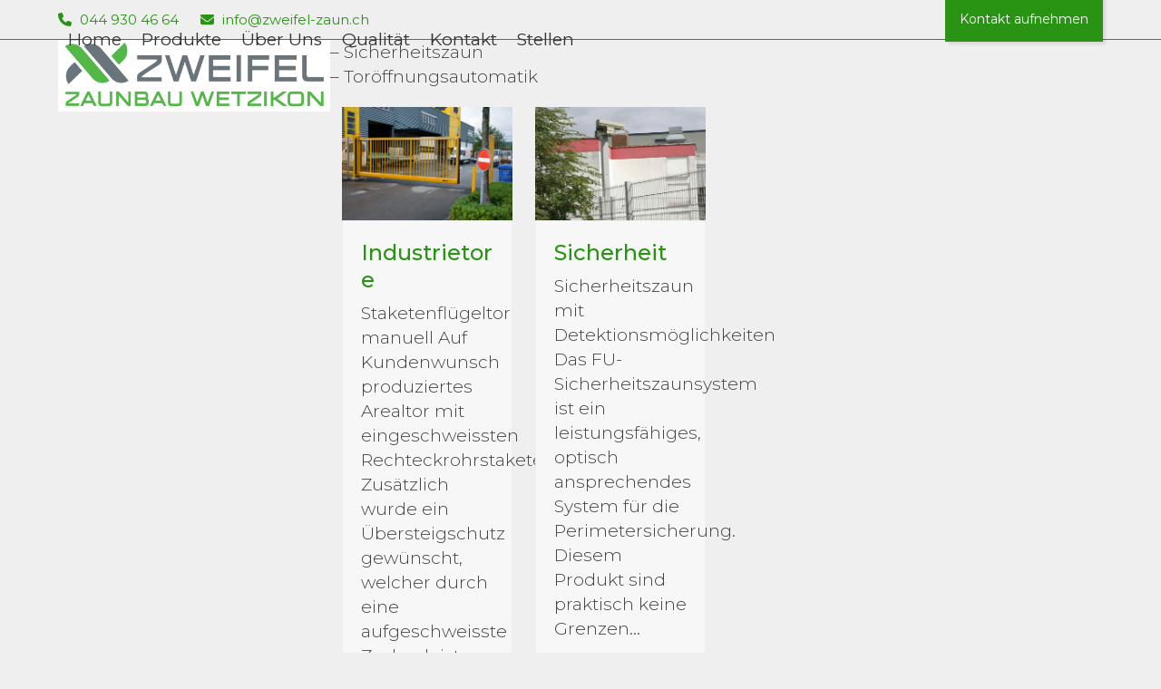

--- FILE ---
content_type: text/html; charset=UTF-8
request_url: https://www.zweifel-zaun.ch/portfolio-category/industrieanlagen/
body_size: 14310
content:
<!DOCTYPE html>
<html lang="de-CH" class="wpex-classic-style">
<head>
<meta charset="UTF-8">
<link rel="profile" href="https://gmpg.org/xfn/11">
<title>Industrieanlagen &#8211; Zweifel Zaunbau GmbH</title>
<meta name='robots' content='max-image-preview:large' />
<script id="cookieyes" type="text/javascript" src="https://cdn-cookieyes.com/client_data/8f931b4e842d824cf106fd8d/script.js"></script><meta name="viewport" content="width=device-width, initial-scale=1">
<link rel='dns-prefetch' href='//fonts.googleapis.com' />
<link rel="alternate" type="application/rss+xml" title="Zweifel Zaunbau GmbH &raquo; Feed" href="https://www.zweifel-zaun.ch/feed/" />
<link rel="alternate" type="application/rss+xml" title="Zweifel Zaunbau GmbH &raquo; Kommentar-Feed" href="https://www.zweifel-zaun.ch/comments/feed/" />
<link rel="alternate" type="application/rss+xml" title="Zweifel Zaunbau GmbH &raquo; Industrieanlagen Portfolio Categories Feed" href="https://www.zweifel-zaun.ch/portfolio-category/industrieanlagen/feed/" />
<style id='wp-img-auto-sizes-contain-inline-css'>
img:is([sizes=auto i],[sizes^="auto," i]){contain-intrinsic-size:3000px 1500px}
/*# sourceURL=wp-img-auto-sizes-contain-inline-css */
</style>
<link rel='stylesheet' id='js_composer_front-css' href='https://www.zweifel-zaun.ch/wp-content/plugins/js_composer/assets/css/js_composer.min.css?ver=8.0.1' media='all' />
<style id='wp-block-library-inline-css'>
:root{--wp-block-synced-color:#7a00df;--wp-block-synced-color--rgb:122,0,223;--wp-bound-block-color:var(--wp-block-synced-color);--wp-editor-canvas-background:#ddd;--wp-admin-theme-color:#007cba;--wp-admin-theme-color--rgb:0,124,186;--wp-admin-theme-color-darker-10:#006ba1;--wp-admin-theme-color-darker-10--rgb:0,107,160.5;--wp-admin-theme-color-darker-20:#005a87;--wp-admin-theme-color-darker-20--rgb:0,90,135;--wp-admin-border-width-focus:2px}@media (min-resolution:192dpi){:root{--wp-admin-border-width-focus:1.5px}}.wp-element-button{cursor:pointer}:root .has-very-light-gray-background-color{background-color:#eee}:root .has-very-dark-gray-background-color{background-color:#313131}:root .has-very-light-gray-color{color:#eee}:root .has-very-dark-gray-color{color:#313131}:root .has-vivid-green-cyan-to-vivid-cyan-blue-gradient-background{background:linear-gradient(135deg,#00d084,#0693e3)}:root .has-purple-crush-gradient-background{background:linear-gradient(135deg,#34e2e4,#4721fb 50%,#ab1dfe)}:root .has-hazy-dawn-gradient-background{background:linear-gradient(135deg,#faaca8,#dad0ec)}:root .has-subdued-olive-gradient-background{background:linear-gradient(135deg,#fafae1,#67a671)}:root .has-atomic-cream-gradient-background{background:linear-gradient(135deg,#fdd79a,#004a59)}:root .has-nightshade-gradient-background{background:linear-gradient(135deg,#330968,#31cdcf)}:root .has-midnight-gradient-background{background:linear-gradient(135deg,#020381,#2874fc)}:root{--wp--preset--font-size--normal:16px;--wp--preset--font-size--huge:42px}.has-regular-font-size{font-size:1em}.has-larger-font-size{font-size:2.625em}.has-normal-font-size{font-size:var(--wp--preset--font-size--normal)}.has-huge-font-size{font-size:var(--wp--preset--font-size--huge)}.has-text-align-center{text-align:center}.has-text-align-left{text-align:left}.has-text-align-right{text-align:right}.has-fit-text{white-space:nowrap!important}#end-resizable-editor-section{display:none}.aligncenter{clear:both}.items-justified-left{justify-content:flex-start}.items-justified-center{justify-content:center}.items-justified-right{justify-content:flex-end}.items-justified-space-between{justify-content:space-between}.screen-reader-text{border:0;clip-path:inset(50%);height:1px;margin:-1px;overflow:hidden;padding:0;position:absolute;width:1px;word-wrap:normal!important}.screen-reader-text:focus{background-color:#ddd;clip-path:none;color:#444;display:block;font-size:1em;height:auto;left:5px;line-height:normal;padding:15px 23px 14px;text-decoration:none;top:5px;width:auto;z-index:100000}html :where(.has-border-color){border-style:solid}html :where([style*=border-top-color]){border-top-style:solid}html :where([style*=border-right-color]){border-right-style:solid}html :where([style*=border-bottom-color]){border-bottom-style:solid}html :where([style*=border-left-color]){border-left-style:solid}html :where([style*=border-width]){border-style:solid}html :where([style*=border-top-width]){border-top-style:solid}html :where([style*=border-right-width]){border-right-style:solid}html :where([style*=border-bottom-width]){border-bottom-style:solid}html :where([style*=border-left-width]){border-left-style:solid}html :where(img[class*=wp-image-]){height:auto;max-width:100%}:where(figure){margin:0 0 1em}html :where(.is-position-sticky){--wp-admin--admin-bar--position-offset:var(--wp-admin--admin-bar--height,0px)}@media screen and (max-width:600px){html :where(.is-position-sticky){--wp-admin--admin-bar--position-offset:0px}}

/*# sourceURL=wp-block-library-inline-css */
</style><style id='global-styles-inline-css'>
:root{--wp--preset--aspect-ratio--square: 1;--wp--preset--aspect-ratio--4-3: 4/3;--wp--preset--aspect-ratio--3-4: 3/4;--wp--preset--aspect-ratio--3-2: 3/2;--wp--preset--aspect-ratio--2-3: 2/3;--wp--preset--aspect-ratio--16-9: 16/9;--wp--preset--aspect-ratio--9-16: 9/16;--wp--preset--color--black: #000000;--wp--preset--color--cyan-bluish-gray: #abb8c3;--wp--preset--color--white: #ffffff;--wp--preset--color--pale-pink: #f78da7;--wp--preset--color--vivid-red: #cf2e2e;--wp--preset--color--luminous-vivid-orange: #ff6900;--wp--preset--color--luminous-vivid-amber: #fcb900;--wp--preset--color--light-green-cyan: #7bdcb5;--wp--preset--color--vivid-green-cyan: #00d084;--wp--preset--color--pale-cyan-blue: #8ed1fc;--wp--preset--color--vivid-cyan-blue: #0693e3;--wp--preset--color--vivid-purple: #9b51e0;--wp--preset--color--accent: var(--wpex-accent);--wp--preset--color--on-accent: var(--wpex-on-accent);--wp--preset--color--accent-alt: var(--wpex-accent-alt);--wp--preset--color--on-accent-alt: var(--wpex-on-accent-alt);--wp--preset--gradient--vivid-cyan-blue-to-vivid-purple: linear-gradient(135deg,rgb(6,147,227) 0%,rgb(155,81,224) 100%);--wp--preset--gradient--light-green-cyan-to-vivid-green-cyan: linear-gradient(135deg,rgb(122,220,180) 0%,rgb(0,208,130) 100%);--wp--preset--gradient--luminous-vivid-amber-to-luminous-vivid-orange: linear-gradient(135deg,rgb(252,185,0) 0%,rgb(255,105,0) 100%);--wp--preset--gradient--luminous-vivid-orange-to-vivid-red: linear-gradient(135deg,rgb(255,105,0) 0%,rgb(207,46,46) 100%);--wp--preset--gradient--very-light-gray-to-cyan-bluish-gray: linear-gradient(135deg,rgb(238,238,238) 0%,rgb(169,184,195) 100%);--wp--preset--gradient--cool-to-warm-spectrum: linear-gradient(135deg,rgb(74,234,220) 0%,rgb(151,120,209) 20%,rgb(207,42,186) 40%,rgb(238,44,130) 60%,rgb(251,105,98) 80%,rgb(254,248,76) 100%);--wp--preset--gradient--blush-light-purple: linear-gradient(135deg,rgb(255,206,236) 0%,rgb(152,150,240) 100%);--wp--preset--gradient--blush-bordeaux: linear-gradient(135deg,rgb(254,205,165) 0%,rgb(254,45,45) 50%,rgb(107,0,62) 100%);--wp--preset--gradient--luminous-dusk: linear-gradient(135deg,rgb(255,203,112) 0%,rgb(199,81,192) 50%,rgb(65,88,208) 100%);--wp--preset--gradient--pale-ocean: linear-gradient(135deg,rgb(255,245,203) 0%,rgb(182,227,212) 50%,rgb(51,167,181) 100%);--wp--preset--gradient--electric-grass: linear-gradient(135deg,rgb(202,248,128) 0%,rgb(113,206,126) 100%);--wp--preset--gradient--midnight: linear-gradient(135deg,rgb(2,3,129) 0%,rgb(40,116,252) 100%);--wp--preset--font-size--small: 13px;--wp--preset--font-size--medium: 20px;--wp--preset--font-size--large: 36px;--wp--preset--font-size--x-large: 42px;--wp--preset--font-family--system-sans-serif: -apple-system, BlinkMacSystemFont, 'Segoe UI', Roboto, Oxygen-Sans, Ubuntu, Cantarell, 'Helvetica Neue', sans-serif;--wp--preset--font-family--system-serif: Iowan Old Style, Apple Garamond, Baskerville, Times New Roman, Droid Serif, Times, Source Serif Pro, serif, Apple Color Emoji, Segoe UI Emoji, Segoe UI Symbol;--wp--preset--spacing--20: 0.44rem;--wp--preset--spacing--30: 0.67rem;--wp--preset--spacing--40: 1rem;--wp--preset--spacing--50: 1.5rem;--wp--preset--spacing--60: 2.25rem;--wp--preset--spacing--70: 3.38rem;--wp--preset--spacing--80: 5.06rem;--wp--preset--shadow--natural: 6px 6px 9px rgba(0, 0, 0, 0.2);--wp--preset--shadow--deep: 12px 12px 50px rgba(0, 0, 0, 0.4);--wp--preset--shadow--sharp: 6px 6px 0px rgba(0, 0, 0, 0.2);--wp--preset--shadow--outlined: 6px 6px 0px -3px rgb(255, 255, 255), 6px 6px rgb(0, 0, 0);--wp--preset--shadow--crisp: 6px 6px 0px rgb(0, 0, 0);}:root { --wp--style--global--content-size: 840px;--wp--style--global--wide-size: 1200px; }:where(body) { margin: 0; }.wp-site-blocks > .alignleft { float: left; margin-right: 2em; }.wp-site-blocks > .alignright { float: right; margin-left: 2em; }.wp-site-blocks > .aligncenter { justify-content: center; margin-left: auto; margin-right: auto; }:where(.wp-site-blocks) > * { margin-block-start: 24px; margin-block-end: 0; }:where(.wp-site-blocks) > :first-child { margin-block-start: 0; }:where(.wp-site-blocks) > :last-child { margin-block-end: 0; }:root { --wp--style--block-gap: 24px; }:root :where(.is-layout-flow) > :first-child{margin-block-start: 0;}:root :where(.is-layout-flow) > :last-child{margin-block-end: 0;}:root :where(.is-layout-flow) > *{margin-block-start: 24px;margin-block-end: 0;}:root :where(.is-layout-constrained) > :first-child{margin-block-start: 0;}:root :where(.is-layout-constrained) > :last-child{margin-block-end: 0;}:root :where(.is-layout-constrained) > *{margin-block-start: 24px;margin-block-end: 0;}:root :where(.is-layout-flex){gap: 24px;}:root :where(.is-layout-grid){gap: 24px;}.is-layout-flow > .alignleft{float: left;margin-inline-start: 0;margin-inline-end: 2em;}.is-layout-flow > .alignright{float: right;margin-inline-start: 2em;margin-inline-end: 0;}.is-layout-flow > .aligncenter{margin-left: auto !important;margin-right: auto !important;}.is-layout-constrained > .alignleft{float: left;margin-inline-start: 0;margin-inline-end: 2em;}.is-layout-constrained > .alignright{float: right;margin-inline-start: 2em;margin-inline-end: 0;}.is-layout-constrained > .aligncenter{margin-left: auto !important;margin-right: auto !important;}.is-layout-constrained > :where(:not(.alignleft):not(.alignright):not(.alignfull)){max-width: var(--wp--style--global--content-size);margin-left: auto !important;margin-right: auto !important;}.is-layout-constrained > .alignwide{max-width: var(--wp--style--global--wide-size);}body .is-layout-flex{display: flex;}.is-layout-flex{flex-wrap: wrap;align-items: center;}.is-layout-flex > :is(*, div){margin: 0;}body .is-layout-grid{display: grid;}.is-layout-grid > :is(*, div){margin: 0;}body{padding-top: 0px;padding-right: 0px;padding-bottom: 0px;padding-left: 0px;}a:where(:not(.wp-element-button)){text-decoration: underline;}:root :where(.wp-element-button, .wp-block-button__link){background-color: #32373c;border-width: 0;color: #fff;font-family: inherit;font-size: inherit;font-style: inherit;font-weight: inherit;letter-spacing: inherit;line-height: inherit;padding-top: calc(0.667em + 2px);padding-right: calc(1.333em + 2px);padding-bottom: calc(0.667em + 2px);padding-left: calc(1.333em + 2px);text-decoration: none;text-transform: inherit;}.has-black-color{color: var(--wp--preset--color--black) !important;}.has-cyan-bluish-gray-color{color: var(--wp--preset--color--cyan-bluish-gray) !important;}.has-white-color{color: var(--wp--preset--color--white) !important;}.has-pale-pink-color{color: var(--wp--preset--color--pale-pink) !important;}.has-vivid-red-color{color: var(--wp--preset--color--vivid-red) !important;}.has-luminous-vivid-orange-color{color: var(--wp--preset--color--luminous-vivid-orange) !important;}.has-luminous-vivid-amber-color{color: var(--wp--preset--color--luminous-vivid-amber) !important;}.has-light-green-cyan-color{color: var(--wp--preset--color--light-green-cyan) !important;}.has-vivid-green-cyan-color{color: var(--wp--preset--color--vivid-green-cyan) !important;}.has-pale-cyan-blue-color{color: var(--wp--preset--color--pale-cyan-blue) !important;}.has-vivid-cyan-blue-color{color: var(--wp--preset--color--vivid-cyan-blue) !important;}.has-vivid-purple-color{color: var(--wp--preset--color--vivid-purple) !important;}.has-accent-color{color: var(--wp--preset--color--accent) !important;}.has-on-accent-color{color: var(--wp--preset--color--on-accent) !important;}.has-accent-alt-color{color: var(--wp--preset--color--accent-alt) !important;}.has-on-accent-alt-color{color: var(--wp--preset--color--on-accent-alt) !important;}.has-black-background-color{background-color: var(--wp--preset--color--black) !important;}.has-cyan-bluish-gray-background-color{background-color: var(--wp--preset--color--cyan-bluish-gray) !important;}.has-white-background-color{background-color: var(--wp--preset--color--white) !important;}.has-pale-pink-background-color{background-color: var(--wp--preset--color--pale-pink) !important;}.has-vivid-red-background-color{background-color: var(--wp--preset--color--vivid-red) !important;}.has-luminous-vivid-orange-background-color{background-color: var(--wp--preset--color--luminous-vivid-orange) !important;}.has-luminous-vivid-amber-background-color{background-color: var(--wp--preset--color--luminous-vivid-amber) !important;}.has-light-green-cyan-background-color{background-color: var(--wp--preset--color--light-green-cyan) !important;}.has-vivid-green-cyan-background-color{background-color: var(--wp--preset--color--vivid-green-cyan) !important;}.has-pale-cyan-blue-background-color{background-color: var(--wp--preset--color--pale-cyan-blue) !important;}.has-vivid-cyan-blue-background-color{background-color: var(--wp--preset--color--vivid-cyan-blue) !important;}.has-vivid-purple-background-color{background-color: var(--wp--preset--color--vivid-purple) !important;}.has-accent-background-color{background-color: var(--wp--preset--color--accent) !important;}.has-on-accent-background-color{background-color: var(--wp--preset--color--on-accent) !important;}.has-accent-alt-background-color{background-color: var(--wp--preset--color--accent-alt) !important;}.has-on-accent-alt-background-color{background-color: var(--wp--preset--color--on-accent-alt) !important;}.has-black-border-color{border-color: var(--wp--preset--color--black) !important;}.has-cyan-bluish-gray-border-color{border-color: var(--wp--preset--color--cyan-bluish-gray) !important;}.has-white-border-color{border-color: var(--wp--preset--color--white) !important;}.has-pale-pink-border-color{border-color: var(--wp--preset--color--pale-pink) !important;}.has-vivid-red-border-color{border-color: var(--wp--preset--color--vivid-red) !important;}.has-luminous-vivid-orange-border-color{border-color: var(--wp--preset--color--luminous-vivid-orange) !important;}.has-luminous-vivid-amber-border-color{border-color: var(--wp--preset--color--luminous-vivid-amber) !important;}.has-light-green-cyan-border-color{border-color: var(--wp--preset--color--light-green-cyan) !important;}.has-vivid-green-cyan-border-color{border-color: var(--wp--preset--color--vivid-green-cyan) !important;}.has-pale-cyan-blue-border-color{border-color: var(--wp--preset--color--pale-cyan-blue) !important;}.has-vivid-cyan-blue-border-color{border-color: var(--wp--preset--color--vivid-cyan-blue) !important;}.has-vivid-purple-border-color{border-color: var(--wp--preset--color--vivid-purple) !important;}.has-accent-border-color{border-color: var(--wp--preset--color--accent) !important;}.has-on-accent-border-color{border-color: var(--wp--preset--color--on-accent) !important;}.has-accent-alt-border-color{border-color: var(--wp--preset--color--accent-alt) !important;}.has-on-accent-alt-border-color{border-color: var(--wp--preset--color--on-accent-alt) !important;}.has-vivid-cyan-blue-to-vivid-purple-gradient-background{background: var(--wp--preset--gradient--vivid-cyan-blue-to-vivid-purple) !important;}.has-light-green-cyan-to-vivid-green-cyan-gradient-background{background: var(--wp--preset--gradient--light-green-cyan-to-vivid-green-cyan) !important;}.has-luminous-vivid-amber-to-luminous-vivid-orange-gradient-background{background: var(--wp--preset--gradient--luminous-vivid-amber-to-luminous-vivid-orange) !important;}.has-luminous-vivid-orange-to-vivid-red-gradient-background{background: var(--wp--preset--gradient--luminous-vivid-orange-to-vivid-red) !important;}.has-very-light-gray-to-cyan-bluish-gray-gradient-background{background: var(--wp--preset--gradient--very-light-gray-to-cyan-bluish-gray) !important;}.has-cool-to-warm-spectrum-gradient-background{background: var(--wp--preset--gradient--cool-to-warm-spectrum) !important;}.has-blush-light-purple-gradient-background{background: var(--wp--preset--gradient--blush-light-purple) !important;}.has-blush-bordeaux-gradient-background{background: var(--wp--preset--gradient--blush-bordeaux) !important;}.has-luminous-dusk-gradient-background{background: var(--wp--preset--gradient--luminous-dusk) !important;}.has-pale-ocean-gradient-background{background: var(--wp--preset--gradient--pale-ocean) !important;}.has-electric-grass-gradient-background{background: var(--wp--preset--gradient--electric-grass) !important;}.has-midnight-gradient-background{background: var(--wp--preset--gradient--midnight) !important;}.has-small-font-size{font-size: var(--wp--preset--font-size--small) !important;}.has-medium-font-size{font-size: var(--wp--preset--font-size--medium) !important;}.has-large-font-size{font-size: var(--wp--preset--font-size--large) !important;}.has-x-large-font-size{font-size: var(--wp--preset--font-size--x-large) !important;}.has-system-sans-serif-font-family{font-family: var(--wp--preset--font-family--system-sans-serif) !important;}.has-system-serif-font-family{font-family: var(--wp--preset--font-family--system-serif) !important;}
/*# sourceURL=global-styles-inline-css */
</style>

<link rel='stylesheet' id='contact-form-7-css' href='https://www.zweifel-zaun.ch/wp-content/plugins/contact-form-7/includes/css/styles.css?ver=6.1.4' media='all' />
<link rel='stylesheet' id='parent-style-css' href='https://www.zweifel-zaun.ch/wp-content/themes/Total/style.css?ver=6.0.1' media='all' />
<link rel='stylesheet' id='wpex-style-css' href='https://www.zweifel-zaun.ch/wp-content/themes/total-child-theme/style.css?ver=1.0.3' media='all' />
<link rel='stylesheet' id='wpex-google-font-montserrat-css' href='//fonts.googleapis.com/css2?family=Montserrat:ital,wght@0,100;0,200;0,300;0,400;0,500;0,600;0,700;0,800;0,900;1,100;1,200;1,300;1,400;1,500;1,600;1,700;1,800;1,900&#038;display=swap&#038;subset=latin' media='all' />
<link rel='stylesheet' id='wpex-mobile-menu-breakpoint-max-css' href='https://www.zweifel-zaun.ch/wp-content/themes/Total/assets/css/frontend/breakpoints/max.min.css?ver=6.0.1' media='only screen and (max-width:959px)' />
<link rel='stylesheet' id='wpex-mobile-menu-breakpoint-min-css' href='https://www.zweifel-zaun.ch/wp-content/themes/Total/assets/css/frontend/breakpoints/min.min.css?ver=6.0.1' media='only screen and (min-width:960px)' />
<link rel='stylesheet' id='wpex-wpbakery-css' href='https://www.zweifel-zaun.ch/wp-content/themes/Total/assets/css/frontend/wpbakery.min.css?ver=6.0.1' media='all' />
<link rel='stylesheet' id='vcex-shortcodes-css' href='https://www.zweifel-zaun.ch/wp-content/themes/Total/assets/css/frontend/vcex-shortcodes.min.css?ver=6.0.1' media='all' />
<script src="https://www.zweifel-zaun.ch/wp-includes/js/jquery/jquery.min.js?ver=3.7.1" id="jquery-core-js"></script>
<script src="https://www.zweifel-zaun.ch/wp-includes/js/jquery/jquery-migrate.min.js?ver=3.4.1" id="jquery-migrate-js"></script>
<script src="//www.zweifel-zaun.ch/wp-content/plugins/revslider/sr6/assets/js/rbtools.min.js?ver=6.7.23" async id="tp-tools-js"></script>
<script src="//www.zweifel-zaun.ch/wp-content/plugins/revslider/sr6/assets/js/rs6.min.js?ver=6.7.23" async id="revmin-js"></script>
<script id="wpex-core-js-extra">
var wpex_theme_params = {"selectArrowIcon":"\u003Cspan class=\"wpex-select-arrow__icon wpex-icon--sm wpex-flex wpex-icon\" aria-hidden=\"true\"\u003E\u003Csvg viewBox=\"0 0 24 24\" xmlns=\"http://www.w3.org/2000/svg\"\u003E\u003Crect fill=\"none\" height=\"24\" width=\"24\"/\u003E\u003Cg transform=\"matrix(0, -1, 1, 0, -0.115, 23.885)\"\u003E\u003Cpolygon points=\"17.77,3.77 16,2 6,12 16,22 17.77,20.23 9.54,12\"/\u003E\u003C/g\u003E\u003C/svg\u003E\u003C/span\u003E","customSelects":".widget_categories form,.widget_archive select,.vcex-form-shortcode select","scrollToHash":"1","localScrollFindLinks":"1","localScrollHighlight":"1","localScrollUpdateHash":"1","scrollToHashTimeout":"500","localScrollTargets":"li.local-scroll a, a.local-scroll, .local-scroll-link, .local-scroll-link \u003E a,.sidr-class-local-scroll-link,li.sidr-class-local-scroll \u003E span \u003E a,li.sidr-class-local-scroll \u003E a","localScrollSpeed":"1000","scrollToBehavior":"smooth"};
//# sourceURL=wpex-core-js-extra
</script>
<script src="https://www.zweifel-zaun.ch/wp-content/themes/Total/assets/js/frontend/core.min.js?ver=6.0.1" id="wpex-core-js" defer data-wp-strategy="defer"></script>
<script id="wpex-inline-js-after">
!function(){const e=document.querySelector("html"),t=()=>{const t=window.innerWidth-document.documentElement.clientWidth;t&&e.style.setProperty("--wpex-scrollbar-width",`${t}px`)};t(),window.addEventListener("resize",(()=>{t()}))}();
//# sourceURL=wpex-inline-js-after
</script>
<script id="wpex-sticky-header-js-extra">
var wpex_sticky_header_params = {"breakpoint":"960"};
//# sourceURL=wpex-sticky-header-js-extra
</script>
<script src="https://www.zweifel-zaun.ch/wp-content/themes/Total/assets/js/frontend/sticky/header.min.js?ver=6.0.1" id="wpex-sticky-header-js" defer data-wp-strategy="defer"></script>
<script id="wpex-mobile-menu-sidr-js-extra">
var wpex_mobile_menu_sidr_params = {"breakpoint":"959","i18n":{"openSubmenu":"Open submenu of %s","closeSubmenu":"Close submenu of %s"},"openSubmenuIcon":"\u003Cspan class=\"wpex-open-submenu__icon wpex-transition-transform wpex-duration-300 wpex-icon\" aria-hidden=\"true\"\u003E\u003Csvg xmlns=\"http://www.w3.org/2000/svg\" viewBox=\"0 0 448 512\"\u003E\u003Cpath d=\"M201.4 342.6c12.5 12.5 32.8 12.5 45.3 0l160-160c12.5-12.5 12.5-32.8 0-45.3s-32.8-12.5-45.3 0L224 274.7 86.6 137.4c-12.5-12.5-32.8-12.5-45.3 0s-12.5 32.8 0 45.3l160 160z\"/\u003E\u003C/svg\u003E\u003C/span\u003E","source":"#site-navigation","side":"right","dark_surface":"1","displace":"","aria_label":"Mobile menu","aria_label_close":"Close mobile menu","class":["wpex-mobile-menu"],"speed":"300"};
//# sourceURL=wpex-mobile-menu-sidr-js-extra
</script>
<script src="https://www.zweifel-zaun.ch/wp-content/themes/Total/assets/js/frontend/mobile-menu/sidr.min.js?ver=6.0.1" id="wpex-mobile-menu-sidr-js" defer data-wp-strategy="defer"></script>
<script></script><link rel="https://api.w.org/" href="https://www.zweifel-zaun.ch/wp-json/" /><link rel="EditURI" type="application/rsd+xml" title="RSD" href="https://www.zweifel-zaun.ch/xmlrpc.php?rsd" />
<meta name="generator" content="WordPress 6.9" />
<link rel="icon" href="https://www.zweifel-zaun.ch/wp-content/uploads/2020/11/Zweifel-Zaunbau-Favicon-512-3-e1605634748738.png" sizes="32x32"><link rel="shortcut icon" href="https://www.zweifel-zaun.ch/wp-content/uploads/2020/11/Zweifel-Zaunbau-Favicon-512-3-e1605634748738.png"><link rel="apple-touch-icon" href="https://www.zweifel-zaun.ch/wp-content/uploads/2020/11/Zweifel-Zaunbau-Favicon-512-e1605634573537.png" sizes="57x57" ><link rel="apple-touch-icon" href="https://www.zweifel-zaun.ch/wp-content/uploads/2020/11/Zweifel-Zaunbau-Favicon-512-1-e1605634616811.png" sizes="76x76" ><link rel="apple-touch-icon" href="https://www.zweifel-zaun.ch/wp-content/uploads/2020/11/Zweifel-Zaunbau-Favicon-512-2-e1605634671117.png" sizes="120x120"><link rel="apple-touch-icon" href="https://www.zweifel-zaun.ch/wp-content/uploads/2020/11/Zweifel-Zaunbau-Favicon-512-4-e1605634792693.png" sizes="114x114"><style>.recentcomments a{display:inline !important;padding:0 !important;margin:0 !important;}</style><script>
    var footerScrollPosition;
    var scroll;
    var result;

    jQuery(document).ready(function(){
        jQuery('#menu-main-menu > li').each(function(){
            jQuery(this).find('span').attr('data-hover',jQuery(this).find('span').html());
        });
    });

    jQuery(window).load(function(){
        footerScrollPosition = jQuery('#footer').offset();
    });

    jQuery(window).scroll(function(){
        scroll = jQuery(window).scrollTop();
        result = scroll + jQuery(window).height();

        if(result > footerScrollPosition.top){
            jQuery('.wk-footerTop').removeClass('wk-slideDown').addClass('wk-slideUp');
        }
    });
</script><noscript><style>body:not(.content-full-screen) .wpex-vc-row-stretched[data-vc-full-width-init="false"]{visibility:visible;}</style></noscript><script>function setREVStartSize(e){
			//window.requestAnimationFrame(function() {
				window.RSIW = window.RSIW===undefined ? window.innerWidth : window.RSIW;
				window.RSIH = window.RSIH===undefined ? window.innerHeight : window.RSIH;
				try {
					var pw = document.getElementById(e.c).parentNode.offsetWidth,
						newh;
					pw = pw===0 || isNaN(pw) || (e.l=="fullwidth" || e.layout=="fullwidth") ? window.RSIW : pw;
					e.tabw = e.tabw===undefined ? 0 : parseInt(e.tabw);
					e.thumbw = e.thumbw===undefined ? 0 : parseInt(e.thumbw);
					e.tabh = e.tabh===undefined ? 0 : parseInt(e.tabh);
					e.thumbh = e.thumbh===undefined ? 0 : parseInt(e.thumbh);
					e.tabhide = e.tabhide===undefined ? 0 : parseInt(e.tabhide);
					e.thumbhide = e.thumbhide===undefined ? 0 : parseInt(e.thumbhide);
					e.mh = e.mh===undefined || e.mh=="" || e.mh==="auto" ? 0 : parseInt(e.mh,0);
					if(e.layout==="fullscreen" || e.l==="fullscreen")
						newh = Math.max(e.mh,window.RSIH);
					else{
						e.gw = Array.isArray(e.gw) ? e.gw : [e.gw];
						for (var i in e.rl) if (e.gw[i]===undefined || e.gw[i]===0) e.gw[i] = e.gw[i-1];
						e.gh = e.el===undefined || e.el==="" || (Array.isArray(e.el) && e.el.length==0)? e.gh : e.el;
						e.gh = Array.isArray(e.gh) ? e.gh : [e.gh];
						for (var i in e.rl) if (e.gh[i]===undefined || e.gh[i]===0) e.gh[i] = e.gh[i-1];
											
						var nl = new Array(e.rl.length),
							ix = 0,
							sl;
						e.tabw = e.tabhide>=pw ? 0 : e.tabw;
						e.thumbw = e.thumbhide>=pw ? 0 : e.thumbw;
						e.tabh = e.tabhide>=pw ? 0 : e.tabh;
						e.thumbh = e.thumbhide>=pw ? 0 : e.thumbh;
						for (var i in e.rl) nl[i] = e.rl[i]<window.RSIW ? 0 : e.rl[i];
						sl = nl[0];
						for (var i in nl) if (sl>nl[i] && nl[i]>0) { sl = nl[i]; ix=i;}
						var m = pw>(e.gw[ix]+e.tabw+e.thumbw) ? 1 : (pw-(e.tabw+e.thumbw)) / (e.gw[ix]);
						newh =  (e.gh[ix] * m) + (e.tabh + e.thumbh);
					}
					var el = document.getElementById(e.c);
					if (el!==null && el) el.style.height = newh+"px";
					el = document.getElementById(e.c+"_wrapper");
					if (el!==null && el) {
						el.style.height = newh+"px";
						el.style.display = "block";
					}
				} catch(e){
					console.log("Failure at Presize of Slider:" + e)
				}
			//});
		  };</script>
		<style id="wp-custom-css">
			/*-----WK-CONTENT-----*/@media (max-width:425px){.wk-mobilePadding >div >div >div >div:nth-child(n+5){margin-bottom:20px;}}@media (max-width:1024px){.wk-equalImageHeight >div >div{height:calc(100% - 40px);}.wk-equalImageHeight >div >div >div,.wk-equalImageHeight >div >div >div >div{height:100%;}}.top-bar-left{color:#299314;}@media (max-width:768px){.wk-earlyBreak >div .wpb_column{width:100%;}}/*------WK-FOOTER------*/.wk-footerTop{height:115px;background-image:url(/wp-content/uploads/2018/01/frueh-zaeune_background-full-width-color-real-3.svg);background-size:cover;position:relative;z-index:-1;}.wk-slideUp{bottom:0px;transition:all 2s;}.wk-slideDown{bottom:-115px;}.site-footer p{font-size:15px;line-height:23px;}/*------WK-FOOTER------*//*------TOP-BAR------*/.wk-kontakt{background-color:#299314;padding:16px;font-weight:400;color:#fff !important;box-shadow:3px 3px 3px rgba(0,0,0,0.1);}.top-bar-left{font-size:15px;font-weight:400;}/*------TOP-BAR-END------*//*------WK-SECTIONS------*/.wk-section{padding:60px 0;}.wk-section-grey{padding:90px 0px 60px 0px;background-color:#eee;}.wk-second-row{padding:60px 0 0;}.wk-sub-header{min-height:450px;}@media (max-width:1440px){.wk-section,.wk-section-grey{padding:100px 0;}.wk-second-row{padding:50px 0 0;}}@media (max-width:1024px){.wk-section,.wk-section-grey{padding:80px 0;}.wk-second-row{padding:40px 0 0;}.wk-sub-header{min-height:240px;}}@media (max-width:480px){.wk-section,.wk-section-grey{padding:40px 0;}.wk-second-row{padding:20px 0 0;}.wk-sub-header{min-height:140px;}}/*------WK-SECTIONS-END------*//*------WK-TYPOGRAPHY------*/a:hover{text-decoration:none;}h1,h2,h3,h4,h5,h6{margin:0px;}body,p{font-size:19px;line-height:27px;font-weight:300;color:#RRGGBB;}.theme-button.large,.color-button.large{font-size:17px;}.page-header-title{font-size:45px;line-height:70px;font-weight:600;padding:0 0 8px;margin:0px;color:#RRGGBB;}h1,body .single-post-title{font-size:45px;line-height:70px;font-weight:600;padding:0 0 8px;margin:0px;color:#RRGGBB;}h2{font-size:40px;line-height:50px;font-weight:600;padding:0 0 8px;margin:0px;color:#RRGGBB;}h3{font-size:30px;line-height:40px;font-weight:600;padding:0 0 8px;margin:0px;color:#RRGGBB;}h4,.vcex-icon-box-heading,.entry-title{font-size:24px;line-height:30px;font-weight:500;margin:0px;color:#299314;}.wk-callout-font h3{font-size:40px;line-height:50px;padding:0 0 20px;margin:0px;}#top-bar-wrap{font-size:14px;}@media (max-width:1440px){h1,body .single-post-title{font-size:45px;line-height:60px;}h2{font-size:35px;line-height:45px;}h3{font-size:26px;line-height:36px;}h4,.vcex-icon-box-heading{font-size:20px;line-height:30px;}.wk-callout-font h3{font-size:35px;line-height:45px;}}@media (max-width:1024px){h1,body .single-post-title{font-size:40px;line-height:50px;}h2{font-size:30px;line-height:40px;}h3{font-size:20px;line-height:30px;}h4,.vcex-icon-box-heading,.entry-title{font-size:17px;line-height:27px;}.wk-callout-font h3{font-size:30px;line-height:40px;}}@media (max-width:480px){h1,body .single-post-title{font-size:30px;line-height:40px;}h2{font-size:20px;line-height:30px;}h3{font-size:20px;line-height:26px;}h4,.vcex-icon-box-heading,.entry-title{font-size:17px;line-height:27px;}.wk-callout-font h3{font-size:20px;line-height:30px;}.theme-button.large,.color-button.large{font-size:17px;}}@media (max-width:375px){#top-bar-content{font-size:10px !important;}}.vcex-testimonials-fullslider.light-skin *{font-size:20px;line-height:30px;}/*------WK-TYPOGRAPHY-END-----*//*------WK-CONTACT-FORM-----------*/#responsive-form .vc_row >div[class*="vc_col-"]{padding-top:10px!important;}.wpcf7 input[type="text"],.wpcf7 input[type="email"],.wpcf7 textarea,.wpcf7 select{width:100%;padding:8px;border-color:#fff;border-radius:0px;-webkit-box-sizing:border-box;-moz-box-sizing:border-box;box-sizing:border-box;margin-top:5px;min-height:42px;color:#333;background-color:#fff;}.wpcf7-submit{float:right;color:#fff;border:none;padding:8px 20px;cursor:pointer;}span.wpcf7-list-item{display:block;}span.wpcf7-list-item{margin-left:0;}div.wpcf7 .wpcf7-not-valid{border-color:#F00;}/*---------WK-CONTACT-FORM-END------------*//*------WK-PORTFOLIO-----------*/.vcex-image-banner .vcex-ib-content-wrap{padding:40px 40px;min-height:490px;}@media (max-width:425px){.vcex-image-banner .vcex-ib-content-wrap{padding:20px 20px;min-height:520px;}}@media (max-width:325px){.vcex-image-banner .vcex-ib-content-wrap{min-height:600px;}}.wk-portfolioText .vcex-ib-content{position:absolute;top:50%;transform:translateY(-50%);padding-right:40px;width:inherit !important;}/*---------WK-PORTFOLIO-END------------*//*------WK-BUTTON-----------*/@media (min-width:768px){.wk-equalButtonHeight >div >div{margin-bottom:0px;}}.wk-equalButtonHeight .theme-button-inner{/*top:50%;position:relative;transform:translateY(-50%);*/display:block;}.wk-equalButtonHeight .vc_column-inner *:not(.theme-button-inner){height:100%;}.wk-button{border-radius:0px;padding:0.75em 1.25em;box-shadow:3px 3px 3px rgba(0,0,0,0.1) !important;font-size:.923em;font-weight:400;}input[type="submit"]{border-radius:0px;padding:0.75em 1.25em;box-shadow:3px 3px 3px rgba(0,0,0,0.1) !important;font-size:.923em;font-weight:400;}.theme-button{border-radius:0px;padding:0.75em 1.25em;box-shadow:3px 3px 3px rgba(0,0,0,0.1) !important;font-size:.923em;font-weight:400;}.owl-carousel .owl-item{box-shadow:3px 3px 3px rgba(0,0,0,0.1) !important;}/*---------WK-BUTTON-END------------*//*------WK-SEARCH-FORM-----------*/#searchform-header-replace input[type="search"]{margin-left:1em;}#searchform-header-replace-close{margin-right:1em;}/*---------WK-SEARCH-FORM-END------------*/.greencol{background:#299314 !important}.greencol2{color:#299314 !important}.sfhover{color:#299314 !important;}.image-left,.image-right {display:none !important;}@media only screen and (max-width:450px){.vc_column-inner .wpb_wrapper .vcex-module .vcex-ib-content-wrap{min-height:200px !important;font-size:5px !important;}}.grecaptcha-badge{visibility:hidden;}		</style>
		<noscript><style> .wpb_animate_when_almost_visible { opacity: 1; }</style></noscript><style data-type="wpex-css" id="wpex-css">/*TYPOGRAPHY*/body{font-family:Montserrat;}#top-bar-content{font-weight:900;}.main-navigation-ul .link-inner{font-weight:400;}h4,.wpex-h4{color:#299314;}/*CUSTOMIZER STYLING*/:root{--wpex-bg-color:#efefef;--wpex-accent:#299314;--wpex-accent-alt:#299314;--wpex-accent-alt:#299314;--wpex-border-main:#299314;--wpex-hover-btn-color:#ffffff;--wpex-vc-column-inner-margin-bottom:40px;}.site-boxed{--wpex-bg-color:#efefef;}::selection{color:#0066bf;}::-moz-selection{color:#0066bf;}:root,.site-boxed.wpex-responsive #wrap{--wpex-container-width:1200px;}#top-bar{color:#333333;--wpex-text-2:#333333;--wpex-text-3:#333333;--wpex-text-4:#333333;--wpex-link-color:#299314;padding-block-start:8px;padding-block-end:8px;}#top-bar-social a.wpex-social-btn-no-style{color:#299317;}#top-bar-social a.wpex-social-btn-no-style:hover{color:#299317;}#site-header{--wpex-site-header-bg-color:#ffffff;}#site-navigation-wrap{--wpex-main-nav-link-color:#333333;--wpex-hover-main-nav-link-color:#333333;--wpex-active-main-nav-link-color:#333333;--wpex-hover-main-nav-link-color:#299314;--wpex-active-main-nav-link-color:#299314;}#sidr-main{color:#ffffff;--wpex-link-color:#ffffff;--wpex-text-2:#ffffff;--wpex-hover-link-color:#299314;}#footer-callout .theme-button{background:#7f9b2c;}#footer{color:#ffffff;--wpex-heading-color:#ffffff;--wpex-text-2:#ffffff;--wpex-text-3:#ffffff;--wpex-text-4:#ffffff;--wpex-link-color:#ffffff;--wpex-hover-link-color:#ffffff;--wpex-hover-link-color:#ffffff;}@media only screen and (min-width:960px){#site-logo .logo-img{max-width:300px;}}@media only screen and (max-width:767px){#site-logo .logo-img{max-width:220px;}}</style><link rel='stylesheet' id='rs-plugin-settings-css' href='//www.zweifel-zaun.ch/wp-content/plugins/revslider/sr6/assets/css/rs6.css?ver=6.7.23' media='all' />
<style id='rs-plugin-settings-inline-css'>
#rs-demo-id {}
/*# sourceURL=rs-plugin-settings-inline-css */
</style>
</head>

<body data-rsssl=1 class="archive tax-portfolio_category term-industrieanlagen term-12 wp-custom-logo wp-embed-responsive wp-theme-Total wp-child-theme-total-child-theme wpex-theme wpex-responsive full-width-main-layout no-composer wpex-live-site wpex-has-primary-bottom-spacing site-full-width content-full-width has-topbar sidebar-widget-icons hasnt-overlay-header page-header-disabled has-mobile-menu wpex-mobile-toggle-menu-icon_buttons wpex-no-js wpb-js-composer js-comp-ver-8.0.1 vc_responsive">

	
<a href="#content" class="skip-to-content">Skip to content</a>

	
	<span data-ls_id="#site_top" tabindex="-1"></span>
	<div id="outer-wrap" class="wpex-overflow-clip">
		
		
		
		<div id="wrap" class="wpex-clr">

			

	
		<div id="top-bar-wrap" class="wpex-border-b wpex-border-main wpex-border-solid wpex-text-sm hidden-phone wpex-print-hidden">

			<div id="top-bar" class="container wpex-relative wpex-py-15 wpex-md-flex wpex-justify-between wpex-items-center wpex-text-center wpex-md-text-initial">
	<div id="top-bar-social-alt" class="top-bar-left"><span  style="margin-right:5px;font-size:;" class="wpex-icon" aria-hidden="true"><svg xmlns="http://www.w3.org/2000/svg" viewBox="0 0 512 512"><path d="M164.9 24.6c-7.7-18.6-28-28.5-47.4-23.2l-88 24C12.1 30.2 0 46 0 64C0 311.4 200.6 512 448 512c18 0 33.8-12.1 38.6-29.5l24-88c5.3-19.4-4.6-39.7-23.2-47.4l-96-40c-16.3-6.8-35.2-2.1-46.3 11.6L304.7 368C234.3 334.7 177.3 277.7 144 207.3L193.3 167c13.7-11.2 18.4-30 11.6-46.3l-40-96z"/></svg></span> 044 930 46 64 <span  style="margin-left:20px;margin-right:5px;font-size:;" class="wpex-icon" aria-hidden="true"><svg xmlns="http://www.w3.org/2000/svg" viewBox="0 0 512 512"><path d="M48 64C21.5 64 0 85.5 0 112c0 15.1 7.1 29.3 19.2 38.4L236.8 313.6c11.4 8.5 27 8.5 38.4 0L492.8 150.4c12.1-9.1 19.2-23.3 19.2-38.4c0-26.5-21.5-48-48-48H48zM0 176V384c0 35.3 28.7 64 64 64H448c35.3 0 64-28.7 64-64V176L294.4 339.2c-22.8 17.1-54 17.1-76.8 0L0 176z"/></svg></span> <a class="greencol2" href="mailto:info@zweifel-zaun.ch ">info@zweifel-zaun.ch </a></div>


	<div id="top-bar-content" class="has-content top-bar-right wpex-mt-10 wpex-md-mt-0 wpex-clr"><a href="/kontakt" class="wk-kontakt greencol">Kontakt aufnehmen</a></div>

</div>

		</div>

	
<div id="site-header-sticky-wrapper" class="wpex-sticky-header-holder not-sticky wpex-print-hidden">	<header id="site-header" class="header-one wpex-z-sticky fixed-scroll has-sticky-dropshadow custom-bg dyn-styles wpex-print-hidden wpex-relative wpex-clr">
				<div id="site-header-inner" class="header-one-inner header-padding container wpex-relative wpex-h-100 wpex-py-30 wpex-clr">
<div id="site-logo" class="site-branding header-one-logo logo-padding wpex-flex wpex-items-center wpex-float-left wpex-h-100">
	<div id="site-logo-inner" ><a id="site-logo-link" href="https://www.zweifel-zaun.ch/" rel="home" class="main-logo"><img src="https://www.zweifel-zaun.ch/wp-content/uploads/2020/01/Zweifel-Zaunbau-Logo.png" alt="Zweifel Zaunbau GmbH" class="logo-img wpex-h-auto wpex-max-w-100 wpex-align-middle" width="1016" height="268" data-no-retina data-skip-lazy fetchpriority="high"></a></div>

</div>

<div id="site-navigation-wrap" class="navbar-style-one navbar-fixed-height navbar-fixed-line-height wpex-dropdowns-caret wpex-stretch-megamenus hide-at-mm-breakpoint wpex-clr wpex-print-hidden">
	<nav id="site-navigation" class="navigation main-navigation main-navigation-one wpex-clr" aria-label="Main menu"><ul id="menu-main-menu" class="main-navigation-ul dropdown-menu wpex-dropdown-menu wpex-dropdown-menu--onhover"><li id="menu-item-30" class="menu-item menu-item-type-post_type menu-item-object-page menu-item-home menu-item-30"><a href="https://www.zweifel-zaun.ch/"><span class="link-inner">Home</span></a></li>
<li id="menu-item-254" class="menu-item menu-item-type-post_type menu-item-object-page menu-item-has-children menu-item-254 dropdown"><a href="https://www.zweifel-zaun.ch/produkte/"><span class="link-inner">Produkte</span></a>
<ul class="sub-menu">
	<li id="menu-item-1676" class="menu-item menu-item-type-custom menu-item-object-custom menu-item-has-children menu-item-1676 dropdown"><a href="#"><span class="link-inner">Metallzäune <span class="nav-arrow second-level"><span class="nav-arrow__icon wpex-icon wpex-icon--xs wpex-icon--bidi" aria-hidden="true"><svg xmlns="http://www.w3.org/2000/svg" viewBox="0 0 320 512"><path d="M278.6 233.4c12.5 12.5 12.5 32.8 0 45.3l-160 160c-12.5 12.5-32.8 12.5-45.3 0s-12.5-32.8 0-45.3L210.7 256 73.4 118.6c-12.5-12.5-12.5-32.8 0-45.3s32.8-12.5 45.3 0l160 160z"/></svg></span></span></span></a>
	<ul class="sub-menu">
		<li id="menu-item-1677" class="menu-item menu-item-type-post_type menu-item-object-portfolio menu-item-1677"><a href="https://www.zweifel-zaun.ch/portfolio-item/diagonalgeflechtzaun-2/"><span class="link-inner">Diagonalgeflechtzaun</span></a></li>
		<li id="menu-item-1679" class="menu-item menu-item-type-post_type menu-item-object-portfolio menu-item-1679"><a href="https://www.zweifel-zaun.ch/portfolio-item/ursusgeflechtzaun-2/"><span class="link-inner">Ursusgeflechtzaun</span></a></li>
		<li id="menu-item-1680" class="menu-item menu-item-type-post_type menu-item-object-portfolio menu-item-1680"><a href="https://www.zweifel-zaun.ch/portfolio-item/spanndrahtzaun-2/"><span class="link-inner">Spanndrahtzaun</span></a></li>
		<li id="menu-item-1681" class="menu-item menu-item-type-post_type menu-item-object-portfolio menu-item-1681"><a href="https://www.zweifel-zaun.ch/portfolio-item/chromstahlseil-zaun/"><span class="link-inner">Chromstahlseil-Zaun</span></a></li>
		<li id="menu-item-1683" class="menu-item menu-item-type-post_type menu-item-object-portfolio menu-item-1683"><a href="https://www.zweifel-zaun.ch/portfolio-item/gitterzaun/"><span class="link-inner">Gitterzaun</span></a></li>
		<li id="menu-item-1682" class="menu-item menu-item-type-post_type menu-item-object-portfolio menu-item-1682"><a href="https://www.zweifel-zaun.ch/portfolio-item/mattenzaun/"><span class="link-inner">Mattenzaun</span></a></li>
		<li id="menu-item-1684" class="menu-item menu-item-type-post_type menu-item-object-portfolio menu-item-1684"><a href="https://www.zweifel-zaun.ch/portfolio-item/staketenzaun-metall-2/"><span class="link-inner">Staketenzaun</span></a></li>
	</ul>
</li>
	<li id="menu-item-1685" class="menu-item menu-item-type-custom menu-item-object-custom menu-item-has-children menu-item-1685 dropdown"><a href="#"><span class="link-inner">Holzzäune <span class="nav-arrow second-level"><span class="nav-arrow__icon wpex-icon wpex-icon--xs wpex-icon--bidi" aria-hidden="true"><svg xmlns="http://www.w3.org/2000/svg" viewBox="0 0 320 512"><path d="M278.6 233.4c12.5 12.5 12.5 32.8 0 45.3l-160 160c-12.5 12.5-32.8 12.5-45.3 0s-12.5-32.8 0-45.3L210.7 256 73.4 118.6c-12.5-12.5-12.5-32.8 0-45.3s32.8-12.5 45.3 0l160 160z"/></svg></span></span></span></a>
	<ul class="sub-menu">
		<li id="menu-item-1687" class="menu-item menu-item-type-post_type menu-item-object-portfolio menu-item-1687"><a href="https://www.zweifel-zaun.ch/portfolio-item/palisadenzaun-2/"><span class="link-inner">Palisadenzaun</span></a></li>
		<li id="menu-item-1689" class="menu-item menu-item-type-post_type menu-item-object-portfolio menu-item-1689"><a href="https://www.zweifel-zaun.ch/portfolio-item/staketenzaun-holz-2/"><span class="link-inner">Staketenzaun</span></a></li>
		<li id="menu-item-1688" class="menu-item menu-item-type-post_type menu-item-object-portfolio menu-item-1688"><a href="https://www.zweifel-zaun.ch/portfolio-item/kreuzzaun-2/"><span class="link-inner">Kreuzzaun</span></a></li>
		<li id="menu-item-1690" class="menu-item menu-item-type-post_type menu-item-object-portfolio menu-item-1690"><a href="https://www.zweifel-zaun.ch/portfolio-item/weidzaun/"><span class="link-inner">Weidzaun</span></a></li>
		<li id="menu-item-1691" class="menu-item menu-item-type-post_type menu-item-object-portfolio menu-item-1691"><a href="https://www.zweifel-zaun.ch/portfolio-item/lattenzaun/"><span class="link-inner">Lattenzaun</span></a></li>
	</ul>
</li>
	<li id="menu-item-1693" class="menu-item menu-item-type-custom menu-item-object-custom menu-item-has-children menu-item-1693 dropdown"><a href="#"><span class="link-inner">Sichtschutz <span class="nav-arrow second-level"><span class="nav-arrow__icon wpex-icon wpex-icon--xs wpex-icon--bidi" aria-hidden="true"><svg xmlns="http://www.w3.org/2000/svg" viewBox="0 0 320 512"><path d="M278.6 233.4c12.5 12.5 12.5 32.8 0 45.3l-160 160c-12.5 12.5-32.8 12.5-45.3 0s-12.5-32.8 0-45.3L210.7 256 73.4 118.6c-12.5-12.5-12.5-32.8 0-45.3s32.8-12.5 45.3 0l160 160z"/></svg></span></span></span></a>
	<ul class="sub-menu">
		<li id="menu-item-1694" class="menu-item menu-item-type-post_type menu-item-object-portfolio menu-item-1694"><a href="https://www.zweifel-zaun.ch/portfolio-item/collection-hutter/"><span class="link-inner">Collection Hutter (Aluminium)</span></a></li>
		<li id="menu-item-1695" class="menu-item menu-item-type-post_type menu-item-object-portfolio menu-item-1695"><a href="https://www.zweifel-zaun.ch/portfolio-item/dtreu-sichtschutzsysteme/"><span class="link-inner">DTREU Sichtschutzsysteme (Alu / WPC)</span></a></li>
		<li id="menu-item-1696" class="menu-item menu-item-type-post_type menu-item-object-portfolio menu-item-1696"><a href="https://www.zweifel-zaun.ch/portfolio-item/sichtschutz-mit-tannenholzbretter-2/"><span class="link-inner">Sichtschutz mit Tannenholzbretter</span></a></li>
		<li id="menu-item-1697" class="menu-item menu-item-type-post_type menu-item-object-portfolio menu-item-1697"><a href="https://www.zweifel-zaun.ch/portfolio-item/dichtzaun/"><span class="link-inner">Dichtzaun</span></a></li>
		<li id="menu-item-1698" class="menu-item menu-item-type-post_type menu-item-object-portfolio menu-item-1698"><a href="https://www.zweifel-zaun.ch/portfolio-item/containerplaetze-2/"><span class="link-inner">Containerplätze</span></a></li>
		<li id="menu-item-1699" class="menu-item menu-item-type-post_type menu-item-object-portfolio menu-item-1699"><a href="https://www.zweifel-zaun.ch/portfolio-item/sichtschutz-kunststoff-2/"><span class="link-inner">Sichtschutz aus Kunststoff</span></a></li>
		<li id="menu-item-1700" class="menu-item menu-item-type-post_type menu-item-object-portfolio menu-item-1700"><a href="https://www.zweifel-zaun.ch/portfolio-item/sichtschutz-mit-lochblechen/"><span class="link-inner">Sichtschutz mit Lochblechen</span></a></li>
		<li id="menu-item-1701" class="menu-item menu-item-type-post_type menu-item-object-portfolio menu-item-1701"><a href="https://www.zweifel-zaun.ch/portfolio-item/doppelstabmattenzaun-mit-sichtschutz/"><span class="link-inner">Doppelstabmattenzaun mit Sichtschutz</span></a></li>
		<li id="menu-item-1702" class="menu-item menu-item-type-post_type menu-item-object-portfolio menu-item-1702"><a href="https://www.zweifel-zaun.ch/portfolio-item/rankgitter-2/"><span class="link-inner">Rankgitter</span></a></li>
		<li id="menu-item-1703" class="menu-item menu-item-type-post_type menu-item-object-portfolio menu-item-1703"><a href="https://www.zweifel-zaun.ch/portfolio-item/gabione/"><span class="link-inner">Gabione</span></a></li>
	</ul>
</li>
	<li id="menu-item-1704" class="menu-item menu-item-type-custom menu-item-object-custom menu-item-has-children menu-item-1704 dropdown"><a href="#"><span class="link-inner">Kunststoffzäune <span class="nav-arrow second-level"><span class="nav-arrow__icon wpex-icon wpex-icon--xs wpex-icon--bidi" aria-hidden="true"><svg xmlns="http://www.w3.org/2000/svg" viewBox="0 0 320 512"><path d="M278.6 233.4c12.5 12.5 12.5 32.8 0 45.3l-160 160c-12.5 12.5-32.8 12.5-45.3 0s-12.5-32.8 0-45.3L210.7 256 73.4 118.6c-12.5-12.5-12.5-32.8 0-45.3s32.8-12.5 45.3 0l160 160z"/></svg></span></span></span></a>
	<ul class="sub-menu">
		<li id="menu-item-1705" class="menu-item menu-item-type-post_type menu-item-object-portfolio menu-item-1705"><a href="https://www.zweifel-zaun.ch/portfolio-item/sichtschutz-kunststoff-2/"><span class="link-inner">Sichtschutz</span></a></li>
		<li id="menu-item-1706" class="menu-item menu-item-type-post_type menu-item-object-portfolio menu-item-1706"><a href="https://www.zweifel-zaun.ch/portfolio-item/staketenzaun-kunststoff-2/"><span class="link-inner">Staketenzaun</span></a></li>
	</ul>
</li>
	<li id="menu-item-1713" class="menu-item menu-item-type-custom menu-item-object-custom menu-item-has-children menu-item-1713 dropdown"><a href="#"><span class="link-inner">Tore <span class="nav-arrow second-level"><span class="nav-arrow__icon wpex-icon wpex-icon--xs wpex-icon--bidi" aria-hidden="true"><svg xmlns="http://www.w3.org/2000/svg" viewBox="0 0 320 512"><path d="M278.6 233.4c12.5 12.5 12.5 32.8 0 45.3l-160 160c-12.5 12.5-32.8 12.5-45.3 0s-12.5-32.8 0-45.3L210.7 256 73.4 118.6c-12.5-12.5-12.5-32.8 0-45.3s32.8-12.5 45.3 0l160 160z"/></svg></span></span></span></a>
	<ul class="sub-menu">
		<li id="menu-item-1714" class="menu-item menu-item-type-post_type menu-item-object-portfolio menu-item-1714"><a href="https://www.zweifel-zaun.ch/portfolio-item/einfluegeltore-2/"><span class="link-inner">Einflügeltore</span></a></li>
		<li id="menu-item-1708" class="menu-item menu-item-type-post_type menu-item-object-portfolio menu-item-1708"><a href="https://www.zweifel-zaun.ch/portfolio-item/doppeltore-2/"><span class="link-inner">Doppeltore</span></a></li>
		<li id="menu-item-1709" class="menu-item menu-item-type-post_type menu-item-object-portfolio menu-item-1709"><a href="https://www.zweifel-zaun.ch/portfolio-item/aushebetore-2/"><span class="link-inner">Aushebetore</span></a></li>
		<li id="menu-item-1710" class="menu-item menu-item-type-post_type menu-item-object-portfolio menu-item-1710"><a href="https://www.zweifel-zaun.ch/portfolio-item/industrietore-2/"><span class="link-inner">Industrietore</span></a></li>
	</ul>
</li>
	<li id="menu-item-1716" class="menu-item menu-item-type-custom menu-item-object-custom menu-item-has-children menu-item-1716 dropdown"><a href="#"><span class="link-inner">Rankhilfen <span class="nav-arrow second-level"><span class="nav-arrow__icon wpex-icon wpex-icon--xs wpex-icon--bidi" aria-hidden="true"><svg xmlns="http://www.w3.org/2000/svg" viewBox="0 0 320 512"><path d="M278.6 233.4c12.5 12.5 12.5 32.8 0 45.3l-160 160c-12.5 12.5-32.8 12.5-45.3 0s-12.5-32.8 0-45.3L210.7 256 73.4 118.6c-12.5-12.5-12.5-32.8 0-45.3s32.8-12.5 45.3 0l160 160z"/></svg></span></span></span></a>
	<ul class="sub-menu">
		<li id="menu-item-1720" class="menu-item menu-item-type-post_type menu-item-object-portfolio menu-item-1720"><a href="https://www.zweifel-zaun.ch/portfolio-item/spanndrahtzaun-2/"><span class="link-inner">Spanndrahtzaun</span></a></li>
		<li id="menu-item-1721" class="menu-item menu-item-type-post_type menu-item-object-portfolio menu-item-1721"><a href="https://www.zweifel-zaun.ch/portfolio-item/chromstahlseil-zaun/"><span class="link-inner">Chromstahlseil-Zaun</span></a></li>
		<li id="menu-item-1719" class="menu-item menu-item-type-post_type menu-item-object-portfolio menu-item-1719"><a href="https://www.zweifel-zaun.ch/portfolio-item/rankgitter-2/"><span class="link-inner">Rankgitter</span></a></li>
	</ul>
</li>
	<li id="menu-item-1722" class="menu-item menu-item-type-custom menu-item-object-custom menu-item-has-children menu-item-1722 dropdown"><a href="#"><span class="link-inner">Handläufe und Geländer <span class="nav-arrow second-level"><span class="nav-arrow__icon wpex-icon wpex-icon--xs wpex-icon--bidi" aria-hidden="true"><svg xmlns="http://www.w3.org/2000/svg" viewBox="0 0 320 512"><path d="M278.6 233.4c12.5 12.5 12.5 32.8 0 45.3l-160 160c-12.5 12.5-32.8 12.5-45.3 0s-12.5-32.8 0-45.3L210.7 256 73.4 118.6c-12.5-12.5-12.5-32.8 0-45.3s32.8-12.5 45.3 0l160 160z"/></svg></span></span></span></a>
	<ul class="sub-menu">
		<li id="menu-item-1725" class="menu-item menu-item-type-post_type menu-item-object-portfolio menu-item-1725"><a href="https://www.zweifel-zaun.ch/portfolio-item/handlauf/"><span class="link-inner">Handlauf</span></a></li>
		<li id="menu-item-1724" class="menu-item menu-item-type-post_type menu-item-object-portfolio menu-item-1724"><a href="https://www.zweifel-zaun.ch/portfolio-item/gelaender/"><span class="link-inner">Geländer</span></a></li>
	</ul>
</li>
	<li id="menu-item-1727" class="menu-item menu-item-type-post_type menu-item-object-portfolio menu-item-1727"><a href="https://www.zweifel-zaun.ch/portfolio-item/sportanlagen-2/"><span class="link-inner">Sportanlagen</span></a></li>
	<li id="menu-item-1728" class="menu-item menu-item-type-post_type menu-item-object-portfolio menu-item-1728"><a href="https://www.zweifel-zaun.ch/portfolio-item/laermschutzwaende/"><span class="link-inner">Lärmschutz</span></a></li>
	<li id="menu-item-1729" class="menu-item menu-item-type-custom menu-item-object-custom menu-item-has-children menu-item-1729 dropdown"><a href="#"><span class="link-inner">Spezialanfertigungen <span class="nav-arrow second-level"><span class="nav-arrow__icon wpex-icon wpex-icon--xs wpex-icon--bidi" aria-hidden="true"><svg xmlns="http://www.w3.org/2000/svg" viewBox="0 0 320 512"><path d="M278.6 233.4c12.5 12.5 12.5 32.8 0 45.3l-160 160c-12.5 12.5-32.8 12.5-45.3 0s-12.5-32.8 0-45.3L210.7 256 73.4 118.6c-12.5-12.5-12.5-32.8 0-45.3s32.8-12.5 45.3 0l160 160z"/></svg></span></span></span></a>
	<ul class="sub-menu">
		<li id="menu-item-1731" class="menu-item menu-item-type-post_type menu-item-object-portfolio menu-item-1731"><a href="https://www.zweifel-zaun.ch/portfolio-item/raumunterteilung/"><span class="link-inner">Raumunterteilung</span></a></li>
		<li id="menu-item-1732" class="menu-item menu-item-type-post_type menu-item-object-portfolio menu-item-1732"><a href="https://www.zweifel-zaun.ch/portfolio-item/tessiner-zaun-2/"><span class="link-inner">Tessiner Zaun</span></a></li>
		<li id="menu-item-1733" class="menu-item menu-item-type-post_type menu-item-object-portfolio menu-item-1733"><a href="https://www.zweifel-zaun.ch/portfolio-item/pergola-2/"><span class="link-inner">Pergola</span></a></li>
	</ul>
</li>
	<li id="menu-item-1735" class="menu-item menu-item-type-custom menu-item-object-custom menu-item-has-children menu-item-1735 dropdown"><a href="#"><span class="link-inner">Industrieanlagen <span class="nav-arrow second-level"><span class="nav-arrow__icon wpex-icon wpex-icon--xs wpex-icon--bidi" aria-hidden="true"><svg xmlns="http://www.w3.org/2000/svg" viewBox="0 0 320 512"><path d="M278.6 233.4c12.5 12.5 12.5 32.8 0 45.3l-160 160c-12.5 12.5-32.8 12.5-45.3 0s-12.5-32.8 0-45.3L210.7 256 73.4 118.6c-12.5-12.5-12.5-32.8 0-45.3s32.8-12.5 45.3 0l160 160z"/></svg></span></span></span></a>
	<ul class="sub-menu">
		<li id="menu-item-1737" class="menu-item menu-item-type-post_type menu-item-object-portfolio menu-item-1737"><a href="https://www.zweifel-zaun.ch/portfolio-item/sicherheit-2/"><span class="link-inner">Sicherheit</span></a></li>
		<li id="menu-item-1736" class="menu-item menu-item-type-post_type menu-item-object-portfolio menu-item-1736"><a href="https://www.zweifel-zaun.ch/portfolio-item/industrietore-2/"><span class="link-inner">Industrietore</span></a></li>
	</ul>
</li>
</ul>
</li>
<li id="menu-item-297" class="menu-item menu-item-type-post_type menu-item-object-page menu-item-297"><a href="https://www.zweifel-zaun.ch/ueber-uns/"><span class="link-inner">Über Uns</span></a></li>
<li id="menu-item-546" class="menu-item menu-item-type-post_type menu-item-object-page menu-item-546"><a href="https://www.zweifel-zaun.ch/qualitaet/"><span class="link-inner">Qualität</span></a></li>
<li id="menu-item-193" class="menu-item menu-item-type-post_type menu-item-object-page menu-item-193"><a href="https://www.zweifel-zaun.ch/kontakt/"><span class="link-inner">Kontakt</span></a></li>
<li id="menu-item-702" class="menu-item menu-item-type-post_type menu-item-object-page menu-item-702"><a href="https://www.zweifel-zaun.ch/stellen/"><span class="link-inner">Stellen</span></a></li>
</ul></nav>
</div>


<div id="mobile-menu" class="wpex-mobile-menu-toggle show-at-mm-breakpoint wpex-flex wpex-items-center wpex-absolute wpex-top-50 -wpex-translate-y-50 wpex-right-0">
	<div class="wpex-inline-flex wpex-items-center">
						<a href="#" class="mobile-menu-toggle" role="button" aria-expanded="false"><span class="mobile-menu-toggle__icon wpex-flex"><span class="wpex-hamburger-icon wpex-hamburger-icon--inactive wpex-hamburger-icon--animate" aria-hidden="true"><span></span></span></span><span class="screen-reader-text" data-open-text>Open mobile menu</span><span class="screen-reader-text" data-open-text>Close mobile menu</span></a>			</div>
</div></div>
			</header>
</div>
			
			<main id="main" class="site-main wpex-clr">

				
<div id="content-wrap"  class="container wpex-clr">

	
	<div id="primary" class="content-area wpex-clr">

		
		<div id="content" class="site-content wpex-clr">

			<div class="term-description entry wpex-clr"><p>&#8211; Sicherheitszaun<br />
&#8211; Toröffnungsautomatik</p>
</div>
			
<div id="portfolio-entries" class="wpex-row portfolio-fit-rows wpex-clr">
<article id="post-1305" class="portfolio-entry loop-archive col span_1_of_4 col-1 post-1305 portfolio type-portfolio status-publish has-post-thumbnail hentry portfolio_category-industrieanlagen portfolio_category-tore entry has-media">
			<div class="portfolio-entry-inner wpex-last-mb-0 wpex-clr">
			
	<div class="portfolio-entry-media entry-media wpex-relative">
<a href="https://www.zweifel-zaun.ch/portfolio-item/industrietore-2/" title="Industrietore" class="portfolio-entry-media-link">
	<img width="800" height="533" src="https://www.zweifel-zaun.ch/wp-content/uploads/2018/01/HP-72.jpg" class="portfolio-entry-media-img portfolio-entry-img wpex-align-middle" alt="" loading="lazy" decoding="async" srcset="https://www.zweifel-zaun.ch/wp-content/uploads/2018/01/HP-72.jpg 800w, https://www.zweifel-zaun.ch/wp-content/uploads/2018/01/HP-72-300x200.jpg 300w, https://www.zweifel-zaun.ch/wp-content/uploads/2018/01/HP-72-768x512.jpg 768w" sizes="auto, (max-width: 800px) 100vw, 800px" />		</a>

</div>

			
<div class="portfolio-entry-details wpex-boxed wpex-last-mb-0 wpex-clr">
	
<h2 class="portfolio-entry-title entry-title wpex-mb-5"><a href="https://www.zweifel-zaun.ch/portfolio-item/industrietore-2/">Industrietore</a></h2>	
<div class="portfolio-entry-excerpt wpex-my-15 wpex-last-mb-0 wpex-text-pretty"><p>Staketenflügeltor manuell Auf Kundenwunsch produziertes Arealtor mit eingeschweissten Rechteckrohrstaketen. Zusätzlich wurde ein Übersteigschutz gewünscht, welcher durch eine aufgeschweisste Zackenleiste ausgeführt&hellip;</p></div></div>		</div>
	</article>
<article id="post-457" class="portfolio-entry loop-archive col span_1_of_4 col-2 post-457 portfolio type-portfolio status-publish has-post-thumbnail hentry portfolio_category-industrieanlagen entry has-media">
			<div class="portfolio-entry-inner wpex-last-mb-0 wpex-clr">
			
	<div class="portfolio-entry-media entry-media wpex-relative">
<a href="https://www.zweifel-zaun.ch/portfolio-item/sicherheit-2/" title="Sicherheit" class="portfolio-entry-media-link">
	<img width="800" height="533" src="https://www.zweifel-zaun.ch/wp-content/uploads/2023/01/Sicherheitszaun-Portfolio.jpg" class="portfolio-entry-media-img portfolio-entry-img wpex-align-middle" alt="" loading="lazy" decoding="async" srcset="https://www.zweifel-zaun.ch/wp-content/uploads/2023/01/Sicherheitszaun-Portfolio.jpg 800w, https://www.zweifel-zaun.ch/wp-content/uploads/2023/01/Sicherheitszaun-Portfolio-300x200.jpg 300w, https://www.zweifel-zaun.ch/wp-content/uploads/2023/01/Sicherheitszaun-Portfolio-768x512.jpg 768w" sizes="auto, (max-width: 800px) 100vw, 800px" />		</a>

</div>

			
<div class="portfolio-entry-details wpex-boxed wpex-last-mb-0 wpex-clr">
	
<h2 class="portfolio-entry-title entry-title wpex-mb-5"><a href="https://www.zweifel-zaun.ch/portfolio-item/sicherheit-2/">Sicherheit</a></h2>	
<div class="portfolio-entry-excerpt wpex-my-15 wpex-last-mb-0 wpex-text-pretty"><p>Sicherheitszaun mit Detektionsmöglichkeiten Das FU-Sicherheitszaunsystem ist ein leistungsfähiges, optisch ansprechendes System für die Perimetersicherung. Diesem Produkt sind praktisch keine Grenzen&hellip;</p></div></div>		</div>
	</article>
</div>
			
		</div>

	
	</div>

	
</div>


            
        </main><!-- #main-content -->
		<div class="wk-footerTop wk-slideDown"></div>
                
        
        


	
	    <footer id="footer" class="site-footer wpex-surface-dark wpex-print-hidden">

	        
	        <div id="footer-inner" class="site-footer-inner container wpex-pt-40 wpex-clr">
<div id="footer-widgets" class="wpex-row wpex-clr">

	
	
		<div class="footer-box span_1_of_4 col col-1"><div id="text-2" class="footer-widget widget wpex-pb-40 wpex-clr widget_text"><div class='widget-title wpex-heading wpex-text-md wpex-mb-20'>Adresse</div>			<div class="textwidget"><p>Zweifel Zaunbau GmbH<br />
Ringstrasse 12<br />
8317 Tagelswangen</p>
</div>
		</div></div>

	
	
		<div class="footer-box span_1_of_4 col col-2"><div id="text-3" class="footer-widget widget wpex-pb-40 wpex-clr widget_text"><div class='widget-title wpex-heading wpex-text-md wpex-mb-20'>Kontakt</div>			<div class="textwidget"><p><a href="tel:0449304664">Telefon: 044 930 46 64 </a><br />
<a href="mailto:info@zweifel-zaun.ch">info@zweifel-zaun.ch</a><br />
<a href="/agb">AGB</a><br />
<a href="/datenschutzerklaerung">Datenschutz</a><br />
<a href="/impressum">Impressum</a></p>
</div>
		</div></div>

	
	
		<div class="footer-box span_1_of_4 col col-3"><div id="text-4" class="footer-widget widget wpex-pb-40 wpex-clr widget_text"><div class='widget-title wpex-heading wpex-text-md wpex-mb-20'>Öffnungszeiten</div>			<div class="textwidget"><p>Montag bis Freitag<br />
07.30 bis 12.00 Uhr<br />
13.00 bis 17.00 Uhr</p>
</div>
		</div></div>

	
	
		<div class="footer-box span_1_of_4 col col-4"><div id="media_image-5" class="footer-widget widget wpex-pb-40 wpex-clr widget_media_image"><img width="190" height="275" src="https://www.zweifel-zaun.ch/wp-content/uploads/2018/12/Qualitätslogo-207x300.jpg" class="image wp-image-722  attachment-190x275 size-190x275" alt="" style="max-width: 100%; height: auto;" decoding="async" loading="lazy" srcset="https://www.zweifel-zaun.ch/wp-content/uploads/2018/12/Qualitätslogo-207x300.jpg 207w, https://www.zweifel-zaun.ch/wp-content/uploads/2018/12/Qualitätslogo.jpg 499w" sizes="auto, (max-width: 190px) 100vw, 190px" /></div></div>

	
	
	
	
</div>
</div>

	        
	    </footer>

	




	<div id="footer-bottom" class="wpex-py-20 wpex-text-sm wpex-surface-dark wpex-bg-gray-900 wpex-text-center wpex-md-text-left wpex-print-hidden">

		
		<div id="footer-bottom-inner" class="container"><div class="footer-bottom-flex wpex-md-flex wpex-md-justify-between wpex-md-items-center">
<div id="copyright" class="wpex-last-mb-0">Copyright <a>Zweifel Zaunbau</a> 2026 | Webdesign <a>Onebyte AG</a></div>
</div></div>

		
	</div>



    </div><!-- #wrap -->

    
</div><!-- .outer-wrap -->




<a href="#top" id="site-scroll-top" class="wpex-z-popover wpex-flex wpex-items-center wpex-justify-center wpex-fixed wpex-rounded-full wpex-text-center wpex-box-content wpex-transition-all wpex-duration-200 wpex-bottom-0 wpex-right-0 wpex-mr-25 wpex-mb-25 wpex-no-underline wpex-print-hidden wpex-surface-2 wpex-text-4 wpex-hover-bg-accent wpex-invisible wpex-opacity-0"><span class="wpex-flex wpex-icon" aria-hidden="true"><svg xmlns="http://www.w3.org/2000/svg" viewBox="0 0 512 512"><path d="M233.4 105.4c12.5-12.5 32.8-12.5 45.3 0l192 192c12.5 12.5 12.5 32.8 0 45.3s-32.8 12.5-45.3 0L256 173.3 86.6 342.6c-12.5 12.5-32.8 12.5-45.3 0s-12.5-32.8 0-45.3l192-192z"/></svg></span><span class="screen-reader-text">Back To Top</span></a>


<template id="wpex-template-sidr-mobile-menu-top">		<div class="wpex-mobile-menu__top wpex-p-20 wpex-gap-15 wpex-flex wpex-justify-between">
						<a href="#" role="button" class="wpex-mobile-menu__close wpex-inline-flex wpex-no-underline" aria-label="Close mobile menu"><span class="wpex-mobile-menu__close-icon wpex-flex wpex-icon wpex-icon--xl" aria-hidden="true"><svg xmlns="http://www.w3.org/2000/svg" viewBox="0 0 24 24"><path d="M0 0h24v24H0V0z" fill="none"/><path d="M19 6.41L17.59 5 12 10.59 6.41 5 5 6.41 10.59 12 5 17.59 6.41 19 12 13.41 17.59 19 19 17.59 13.41 12 19 6.41z"/></svg></span></a>
		</div>
		</template>

<div class="wpex-sidr-overlay wpex-fixed wpex-inset-0 wpex-hidden wpex-z-backdrop wpex-bg-backdrop"></div>


		<script>
			window.RS_MODULES = window.RS_MODULES || {};
			window.RS_MODULES.modules = window.RS_MODULES.modules || {};
			window.RS_MODULES.waiting = window.RS_MODULES.waiting || [];
			window.RS_MODULES.defered = false;
			window.RS_MODULES.moduleWaiting = window.RS_MODULES.moduleWaiting || {};
			window.RS_MODULES.type = 'compiled';
		</script>
		<script type="speculationrules">
{"prefetch":[{"source":"document","where":{"and":[{"href_matches":"/*"},{"not":{"href_matches":["/wp-*.php","/wp-admin/*","/wp-content/uploads/*","/wp-content/*","/wp-content/plugins/*","/wp-content/themes/total-child-theme/*","/wp-content/themes/Total/*","/*\\?(.+)"]}},{"not":{"selector_matches":"a[rel~=\"nofollow\"]"}},{"not":{"selector_matches":".no-prefetch, .no-prefetch a"}}]},"eagerness":"conservative"}]}
</script>
<script src="https://www.zweifel-zaun.ch/wp-includes/js/dist/hooks.min.js?ver=dd5603f07f9220ed27f1" id="wp-hooks-js"></script>
<script src="https://www.zweifel-zaun.ch/wp-includes/js/dist/i18n.min.js?ver=c26c3dc7bed366793375" id="wp-i18n-js"></script>
<script id="wp-i18n-js-after">
wp.i18n.setLocaleData( { 'text direction\u0004ltr': [ 'ltr' ] } );
//# sourceURL=wp-i18n-js-after
</script>
<script src="https://www.zweifel-zaun.ch/wp-content/plugins/contact-form-7/includes/swv/js/index.js?ver=6.1.4" id="swv-js"></script>
<script id="contact-form-7-js-before">
var wpcf7 = {
    "api": {
        "root": "https:\/\/www.zweifel-zaun.ch\/wp-json\/",
        "namespace": "contact-form-7\/v1"
    }
};
//# sourceURL=contact-form-7-js-before
</script>
<script src="https://www.zweifel-zaun.ch/wp-content/plugins/contact-form-7/includes/js/index.js?ver=6.1.4" id="contact-form-7-js"></script>
<script src="https://www.google.com/recaptcha/api.js?render=6LfcIUIjAAAAAJoMcQtfcxgUVdyu-jDJ8IhojOJt&amp;ver=3.0" id="google-recaptcha-js"></script>
<script src="https://www.zweifel-zaun.ch/wp-includes/js/dist/vendor/wp-polyfill.min.js?ver=3.15.0" id="wp-polyfill-js"></script>
<script id="wpcf7-recaptcha-js-before">
var wpcf7_recaptcha = {
    "sitekey": "6LfcIUIjAAAAAJoMcQtfcxgUVdyu-jDJ8IhojOJt",
    "actions": {
        "homepage": "homepage",
        "contactform": "contactform"
    }
};
//# sourceURL=wpcf7-recaptcha-js-before
</script>
<script src="https://www.zweifel-zaun.ch/wp-content/plugins/contact-form-7/modules/recaptcha/index.js?ver=6.1.4" id="wpcf7-recaptcha-js"></script>
<script></script>
</body>
</html>

--- FILE ---
content_type: text/html; charset=utf-8
request_url: https://www.google.com/recaptcha/api2/anchor?ar=1&k=6LfcIUIjAAAAAJoMcQtfcxgUVdyu-jDJ8IhojOJt&co=aHR0cHM6Ly93d3cuendlaWZlbC16YXVuLmNoOjQ0Mw..&hl=en&v=PoyoqOPhxBO7pBk68S4YbpHZ&size=invisible&anchor-ms=20000&execute-ms=30000&cb=642jqwttxeun
body_size: 48511
content:
<!DOCTYPE HTML><html dir="ltr" lang="en"><head><meta http-equiv="Content-Type" content="text/html; charset=UTF-8">
<meta http-equiv="X-UA-Compatible" content="IE=edge">
<title>reCAPTCHA</title>
<style type="text/css">
/* cyrillic-ext */
@font-face {
  font-family: 'Roboto';
  font-style: normal;
  font-weight: 400;
  font-stretch: 100%;
  src: url(//fonts.gstatic.com/s/roboto/v48/KFO7CnqEu92Fr1ME7kSn66aGLdTylUAMa3GUBHMdazTgWw.woff2) format('woff2');
  unicode-range: U+0460-052F, U+1C80-1C8A, U+20B4, U+2DE0-2DFF, U+A640-A69F, U+FE2E-FE2F;
}
/* cyrillic */
@font-face {
  font-family: 'Roboto';
  font-style: normal;
  font-weight: 400;
  font-stretch: 100%;
  src: url(//fonts.gstatic.com/s/roboto/v48/KFO7CnqEu92Fr1ME7kSn66aGLdTylUAMa3iUBHMdazTgWw.woff2) format('woff2');
  unicode-range: U+0301, U+0400-045F, U+0490-0491, U+04B0-04B1, U+2116;
}
/* greek-ext */
@font-face {
  font-family: 'Roboto';
  font-style: normal;
  font-weight: 400;
  font-stretch: 100%;
  src: url(//fonts.gstatic.com/s/roboto/v48/KFO7CnqEu92Fr1ME7kSn66aGLdTylUAMa3CUBHMdazTgWw.woff2) format('woff2');
  unicode-range: U+1F00-1FFF;
}
/* greek */
@font-face {
  font-family: 'Roboto';
  font-style: normal;
  font-weight: 400;
  font-stretch: 100%;
  src: url(//fonts.gstatic.com/s/roboto/v48/KFO7CnqEu92Fr1ME7kSn66aGLdTylUAMa3-UBHMdazTgWw.woff2) format('woff2');
  unicode-range: U+0370-0377, U+037A-037F, U+0384-038A, U+038C, U+038E-03A1, U+03A3-03FF;
}
/* math */
@font-face {
  font-family: 'Roboto';
  font-style: normal;
  font-weight: 400;
  font-stretch: 100%;
  src: url(//fonts.gstatic.com/s/roboto/v48/KFO7CnqEu92Fr1ME7kSn66aGLdTylUAMawCUBHMdazTgWw.woff2) format('woff2');
  unicode-range: U+0302-0303, U+0305, U+0307-0308, U+0310, U+0312, U+0315, U+031A, U+0326-0327, U+032C, U+032F-0330, U+0332-0333, U+0338, U+033A, U+0346, U+034D, U+0391-03A1, U+03A3-03A9, U+03B1-03C9, U+03D1, U+03D5-03D6, U+03F0-03F1, U+03F4-03F5, U+2016-2017, U+2034-2038, U+203C, U+2040, U+2043, U+2047, U+2050, U+2057, U+205F, U+2070-2071, U+2074-208E, U+2090-209C, U+20D0-20DC, U+20E1, U+20E5-20EF, U+2100-2112, U+2114-2115, U+2117-2121, U+2123-214F, U+2190, U+2192, U+2194-21AE, U+21B0-21E5, U+21F1-21F2, U+21F4-2211, U+2213-2214, U+2216-22FF, U+2308-230B, U+2310, U+2319, U+231C-2321, U+2336-237A, U+237C, U+2395, U+239B-23B7, U+23D0, U+23DC-23E1, U+2474-2475, U+25AF, U+25B3, U+25B7, U+25BD, U+25C1, U+25CA, U+25CC, U+25FB, U+266D-266F, U+27C0-27FF, U+2900-2AFF, U+2B0E-2B11, U+2B30-2B4C, U+2BFE, U+3030, U+FF5B, U+FF5D, U+1D400-1D7FF, U+1EE00-1EEFF;
}
/* symbols */
@font-face {
  font-family: 'Roboto';
  font-style: normal;
  font-weight: 400;
  font-stretch: 100%;
  src: url(//fonts.gstatic.com/s/roboto/v48/KFO7CnqEu92Fr1ME7kSn66aGLdTylUAMaxKUBHMdazTgWw.woff2) format('woff2');
  unicode-range: U+0001-000C, U+000E-001F, U+007F-009F, U+20DD-20E0, U+20E2-20E4, U+2150-218F, U+2190, U+2192, U+2194-2199, U+21AF, U+21E6-21F0, U+21F3, U+2218-2219, U+2299, U+22C4-22C6, U+2300-243F, U+2440-244A, U+2460-24FF, U+25A0-27BF, U+2800-28FF, U+2921-2922, U+2981, U+29BF, U+29EB, U+2B00-2BFF, U+4DC0-4DFF, U+FFF9-FFFB, U+10140-1018E, U+10190-1019C, U+101A0, U+101D0-101FD, U+102E0-102FB, U+10E60-10E7E, U+1D2C0-1D2D3, U+1D2E0-1D37F, U+1F000-1F0FF, U+1F100-1F1AD, U+1F1E6-1F1FF, U+1F30D-1F30F, U+1F315, U+1F31C, U+1F31E, U+1F320-1F32C, U+1F336, U+1F378, U+1F37D, U+1F382, U+1F393-1F39F, U+1F3A7-1F3A8, U+1F3AC-1F3AF, U+1F3C2, U+1F3C4-1F3C6, U+1F3CA-1F3CE, U+1F3D4-1F3E0, U+1F3ED, U+1F3F1-1F3F3, U+1F3F5-1F3F7, U+1F408, U+1F415, U+1F41F, U+1F426, U+1F43F, U+1F441-1F442, U+1F444, U+1F446-1F449, U+1F44C-1F44E, U+1F453, U+1F46A, U+1F47D, U+1F4A3, U+1F4B0, U+1F4B3, U+1F4B9, U+1F4BB, U+1F4BF, U+1F4C8-1F4CB, U+1F4D6, U+1F4DA, U+1F4DF, U+1F4E3-1F4E6, U+1F4EA-1F4ED, U+1F4F7, U+1F4F9-1F4FB, U+1F4FD-1F4FE, U+1F503, U+1F507-1F50B, U+1F50D, U+1F512-1F513, U+1F53E-1F54A, U+1F54F-1F5FA, U+1F610, U+1F650-1F67F, U+1F687, U+1F68D, U+1F691, U+1F694, U+1F698, U+1F6AD, U+1F6B2, U+1F6B9-1F6BA, U+1F6BC, U+1F6C6-1F6CF, U+1F6D3-1F6D7, U+1F6E0-1F6EA, U+1F6F0-1F6F3, U+1F6F7-1F6FC, U+1F700-1F7FF, U+1F800-1F80B, U+1F810-1F847, U+1F850-1F859, U+1F860-1F887, U+1F890-1F8AD, U+1F8B0-1F8BB, U+1F8C0-1F8C1, U+1F900-1F90B, U+1F93B, U+1F946, U+1F984, U+1F996, U+1F9E9, U+1FA00-1FA6F, U+1FA70-1FA7C, U+1FA80-1FA89, U+1FA8F-1FAC6, U+1FACE-1FADC, U+1FADF-1FAE9, U+1FAF0-1FAF8, U+1FB00-1FBFF;
}
/* vietnamese */
@font-face {
  font-family: 'Roboto';
  font-style: normal;
  font-weight: 400;
  font-stretch: 100%;
  src: url(//fonts.gstatic.com/s/roboto/v48/KFO7CnqEu92Fr1ME7kSn66aGLdTylUAMa3OUBHMdazTgWw.woff2) format('woff2');
  unicode-range: U+0102-0103, U+0110-0111, U+0128-0129, U+0168-0169, U+01A0-01A1, U+01AF-01B0, U+0300-0301, U+0303-0304, U+0308-0309, U+0323, U+0329, U+1EA0-1EF9, U+20AB;
}
/* latin-ext */
@font-face {
  font-family: 'Roboto';
  font-style: normal;
  font-weight: 400;
  font-stretch: 100%;
  src: url(//fonts.gstatic.com/s/roboto/v48/KFO7CnqEu92Fr1ME7kSn66aGLdTylUAMa3KUBHMdazTgWw.woff2) format('woff2');
  unicode-range: U+0100-02BA, U+02BD-02C5, U+02C7-02CC, U+02CE-02D7, U+02DD-02FF, U+0304, U+0308, U+0329, U+1D00-1DBF, U+1E00-1E9F, U+1EF2-1EFF, U+2020, U+20A0-20AB, U+20AD-20C0, U+2113, U+2C60-2C7F, U+A720-A7FF;
}
/* latin */
@font-face {
  font-family: 'Roboto';
  font-style: normal;
  font-weight: 400;
  font-stretch: 100%;
  src: url(//fonts.gstatic.com/s/roboto/v48/KFO7CnqEu92Fr1ME7kSn66aGLdTylUAMa3yUBHMdazQ.woff2) format('woff2');
  unicode-range: U+0000-00FF, U+0131, U+0152-0153, U+02BB-02BC, U+02C6, U+02DA, U+02DC, U+0304, U+0308, U+0329, U+2000-206F, U+20AC, U+2122, U+2191, U+2193, U+2212, U+2215, U+FEFF, U+FFFD;
}
/* cyrillic-ext */
@font-face {
  font-family: 'Roboto';
  font-style: normal;
  font-weight: 500;
  font-stretch: 100%;
  src: url(//fonts.gstatic.com/s/roboto/v48/KFO7CnqEu92Fr1ME7kSn66aGLdTylUAMa3GUBHMdazTgWw.woff2) format('woff2');
  unicode-range: U+0460-052F, U+1C80-1C8A, U+20B4, U+2DE0-2DFF, U+A640-A69F, U+FE2E-FE2F;
}
/* cyrillic */
@font-face {
  font-family: 'Roboto';
  font-style: normal;
  font-weight: 500;
  font-stretch: 100%;
  src: url(//fonts.gstatic.com/s/roboto/v48/KFO7CnqEu92Fr1ME7kSn66aGLdTylUAMa3iUBHMdazTgWw.woff2) format('woff2');
  unicode-range: U+0301, U+0400-045F, U+0490-0491, U+04B0-04B1, U+2116;
}
/* greek-ext */
@font-face {
  font-family: 'Roboto';
  font-style: normal;
  font-weight: 500;
  font-stretch: 100%;
  src: url(//fonts.gstatic.com/s/roboto/v48/KFO7CnqEu92Fr1ME7kSn66aGLdTylUAMa3CUBHMdazTgWw.woff2) format('woff2');
  unicode-range: U+1F00-1FFF;
}
/* greek */
@font-face {
  font-family: 'Roboto';
  font-style: normal;
  font-weight: 500;
  font-stretch: 100%;
  src: url(//fonts.gstatic.com/s/roboto/v48/KFO7CnqEu92Fr1ME7kSn66aGLdTylUAMa3-UBHMdazTgWw.woff2) format('woff2');
  unicode-range: U+0370-0377, U+037A-037F, U+0384-038A, U+038C, U+038E-03A1, U+03A3-03FF;
}
/* math */
@font-face {
  font-family: 'Roboto';
  font-style: normal;
  font-weight: 500;
  font-stretch: 100%;
  src: url(//fonts.gstatic.com/s/roboto/v48/KFO7CnqEu92Fr1ME7kSn66aGLdTylUAMawCUBHMdazTgWw.woff2) format('woff2');
  unicode-range: U+0302-0303, U+0305, U+0307-0308, U+0310, U+0312, U+0315, U+031A, U+0326-0327, U+032C, U+032F-0330, U+0332-0333, U+0338, U+033A, U+0346, U+034D, U+0391-03A1, U+03A3-03A9, U+03B1-03C9, U+03D1, U+03D5-03D6, U+03F0-03F1, U+03F4-03F5, U+2016-2017, U+2034-2038, U+203C, U+2040, U+2043, U+2047, U+2050, U+2057, U+205F, U+2070-2071, U+2074-208E, U+2090-209C, U+20D0-20DC, U+20E1, U+20E5-20EF, U+2100-2112, U+2114-2115, U+2117-2121, U+2123-214F, U+2190, U+2192, U+2194-21AE, U+21B0-21E5, U+21F1-21F2, U+21F4-2211, U+2213-2214, U+2216-22FF, U+2308-230B, U+2310, U+2319, U+231C-2321, U+2336-237A, U+237C, U+2395, U+239B-23B7, U+23D0, U+23DC-23E1, U+2474-2475, U+25AF, U+25B3, U+25B7, U+25BD, U+25C1, U+25CA, U+25CC, U+25FB, U+266D-266F, U+27C0-27FF, U+2900-2AFF, U+2B0E-2B11, U+2B30-2B4C, U+2BFE, U+3030, U+FF5B, U+FF5D, U+1D400-1D7FF, U+1EE00-1EEFF;
}
/* symbols */
@font-face {
  font-family: 'Roboto';
  font-style: normal;
  font-weight: 500;
  font-stretch: 100%;
  src: url(//fonts.gstatic.com/s/roboto/v48/KFO7CnqEu92Fr1ME7kSn66aGLdTylUAMaxKUBHMdazTgWw.woff2) format('woff2');
  unicode-range: U+0001-000C, U+000E-001F, U+007F-009F, U+20DD-20E0, U+20E2-20E4, U+2150-218F, U+2190, U+2192, U+2194-2199, U+21AF, U+21E6-21F0, U+21F3, U+2218-2219, U+2299, U+22C4-22C6, U+2300-243F, U+2440-244A, U+2460-24FF, U+25A0-27BF, U+2800-28FF, U+2921-2922, U+2981, U+29BF, U+29EB, U+2B00-2BFF, U+4DC0-4DFF, U+FFF9-FFFB, U+10140-1018E, U+10190-1019C, U+101A0, U+101D0-101FD, U+102E0-102FB, U+10E60-10E7E, U+1D2C0-1D2D3, U+1D2E0-1D37F, U+1F000-1F0FF, U+1F100-1F1AD, U+1F1E6-1F1FF, U+1F30D-1F30F, U+1F315, U+1F31C, U+1F31E, U+1F320-1F32C, U+1F336, U+1F378, U+1F37D, U+1F382, U+1F393-1F39F, U+1F3A7-1F3A8, U+1F3AC-1F3AF, U+1F3C2, U+1F3C4-1F3C6, U+1F3CA-1F3CE, U+1F3D4-1F3E0, U+1F3ED, U+1F3F1-1F3F3, U+1F3F5-1F3F7, U+1F408, U+1F415, U+1F41F, U+1F426, U+1F43F, U+1F441-1F442, U+1F444, U+1F446-1F449, U+1F44C-1F44E, U+1F453, U+1F46A, U+1F47D, U+1F4A3, U+1F4B0, U+1F4B3, U+1F4B9, U+1F4BB, U+1F4BF, U+1F4C8-1F4CB, U+1F4D6, U+1F4DA, U+1F4DF, U+1F4E3-1F4E6, U+1F4EA-1F4ED, U+1F4F7, U+1F4F9-1F4FB, U+1F4FD-1F4FE, U+1F503, U+1F507-1F50B, U+1F50D, U+1F512-1F513, U+1F53E-1F54A, U+1F54F-1F5FA, U+1F610, U+1F650-1F67F, U+1F687, U+1F68D, U+1F691, U+1F694, U+1F698, U+1F6AD, U+1F6B2, U+1F6B9-1F6BA, U+1F6BC, U+1F6C6-1F6CF, U+1F6D3-1F6D7, U+1F6E0-1F6EA, U+1F6F0-1F6F3, U+1F6F7-1F6FC, U+1F700-1F7FF, U+1F800-1F80B, U+1F810-1F847, U+1F850-1F859, U+1F860-1F887, U+1F890-1F8AD, U+1F8B0-1F8BB, U+1F8C0-1F8C1, U+1F900-1F90B, U+1F93B, U+1F946, U+1F984, U+1F996, U+1F9E9, U+1FA00-1FA6F, U+1FA70-1FA7C, U+1FA80-1FA89, U+1FA8F-1FAC6, U+1FACE-1FADC, U+1FADF-1FAE9, U+1FAF0-1FAF8, U+1FB00-1FBFF;
}
/* vietnamese */
@font-face {
  font-family: 'Roboto';
  font-style: normal;
  font-weight: 500;
  font-stretch: 100%;
  src: url(//fonts.gstatic.com/s/roboto/v48/KFO7CnqEu92Fr1ME7kSn66aGLdTylUAMa3OUBHMdazTgWw.woff2) format('woff2');
  unicode-range: U+0102-0103, U+0110-0111, U+0128-0129, U+0168-0169, U+01A0-01A1, U+01AF-01B0, U+0300-0301, U+0303-0304, U+0308-0309, U+0323, U+0329, U+1EA0-1EF9, U+20AB;
}
/* latin-ext */
@font-face {
  font-family: 'Roboto';
  font-style: normal;
  font-weight: 500;
  font-stretch: 100%;
  src: url(//fonts.gstatic.com/s/roboto/v48/KFO7CnqEu92Fr1ME7kSn66aGLdTylUAMa3KUBHMdazTgWw.woff2) format('woff2');
  unicode-range: U+0100-02BA, U+02BD-02C5, U+02C7-02CC, U+02CE-02D7, U+02DD-02FF, U+0304, U+0308, U+0329, U+1D00-1DBF, U+1E00-1E9F, U+1EF2-1EFF, U+2020, U+20A0-20AB, U+20AD-20C0, U+2113, U+2C60-2C7F, U+A720-A7FF;
}
/* latin */
@font-face {
  font-family: 'Roboto';
  font-style: normal;
  font-weight: 500;
  font-stretch: 100%;
  src: url(//fonts.gstatic.com/s/roboto/v48/KFO7CnqEu92Fr1ME7kSn66aGLdTylUAMa3yUBHMdazQ.woff2) format('woff2');
  unicode-range: U+0000-00FF, U+0131, U+0152-0153, U+02BB-02BC, U+02C6, U+02DA, U+02DC, U+0304, U+0308, U+0329, U+2000-206F, U+20AC, U+2122, U+2191, U+2193, U+2212, U+2215, U+FEFF, U+FFFD;
}
/* cyrillic-ext */
@font-face {
  font-family: 'Roboto';
  font-style: normal;
  font-weight: 900;
  font-stretch: 100%;
  src: url(//fonts.gstatic.com/s/roboto/v48/KFO7CnqEu92Fr1ME7kSn66aGLdTylUAMa3GUBHMdazTgWw.woff2) format('woff2');
  unicode-range: U+0460-052F, U+1C80-1C8A, U+20B4, U+2DE0-2DFF, U+A640-A69F, U+FE2E-FE2F;
}
/* cyrillic */
@font-face {
  font-family: 'Roboto';
  font-style: normal;
  font-weight: 900;
  font-stretch: 100%;
  src: url(//fonts.gstatic.com/s/roboto/v48/KFO7CnqEu92Fr1ME7kSn66aGLdTylUAMa3iUBHMdazTgWw.woff2) format('woff2');
  unicode-range: U+0301, U+0400-045F, U+0490-0491, U+04B0-04B1, U+2116;
}
/* greek-ext */
@font-face {
  font-family: 'Roboto';
  font-style: normal;
  font-weight: 900;
  font-stretch: 100%;
  src: url(//fonts.gstatic.com/s/roboto/v48/KFO7CnqEu92Fr1ME7kSn66aGLdTylUAMa3CUBHMdazTgWw.woff2) format('woff2');
  unicode-range: U+1F00-1FFF;
}
/* greek */
@font-face {
  font-family: 'Roboto';
  font-style: normal;
  font-weight: 900;
  font-stretch: 100%;
  src: url(//fonts.gstatic.com/s/roboto/v48/KFO7CnqEu92Fr1ME7kSn66aGLdTylUAMa3-UBHMdazTgWw.woff2) format('woff2');
  unicode-range: U+0370-0377, U+037A-037F, U+0384-038A, U+038C, U+038E-03A1, U+03A3-03FF;
}
/* math */
@font-face {
  font-family: 'Roboto';
  font-style: normal;
  font-weight: 900;
  font-stretch: 100%;
  src: url(//fonts.gstatic.com/s/roboto/v48/KFO7CnqEu92Fr1ME7kSn66aGLdTylUAMawCUBHMdazTgWw.woff2) format('woff2');
  unicode-range: U+0302-0303, U+0305, U+0307-0308, U+0310, U+0312, U+0315, U+031A, U+0326-0327, U+032C, U+032F-0330, U+0332-0333, U+0338, U+033A, U+0346, U+034D, U+0391-03A1, U+03A3-03A9, U+03B1-03C9, U+03D1, U+03D5-03D6, U+03F0-03F1, U+03F4-03F5, U+2016-2017, U+2034-2038, U+203C, U+2040, U+2043, U+2047, U+2050, U+2057, U+205F, U+2070-2071, U+2074-208E, U+2090-209C, U+20D0-20DC, U+20E1, U+20E5-20EF, U+2100-2112, U+2114-2115, U+2117-2121, U+2123-214F, U+2190, U+2192, U+2194-21AE, U+21B0-21E5, U+21F1-21F2, U+21F4-2211, U+2213-2214, U+2216-22FF, U+2308-230B, U+2310, U+2319, U+231C-2321, U+2336-237A, U+237C, U+2395, U+239B-23B7, U+23D0, U+23DC-23E1, U+2474-2475, U+25AF, U+25B3, U+25B7, U+25BD, U+25C1, U+25CA, U+25CC, U+25FB, U+266D-266F, U+27C0-27FF, U+2900-2AFF, U+2B0E-2B11, U+2B30-2B4C, U+2BFE, U+3030, U+FF5B, U+FF5D, U+1D400-1D7FF, U+1EE00-1EEFF;
}
/* symbols */
@font-face {
  font-family: 'Roboto';
  font-style: normal;
  font-weight: 900;
  font-stretch: 100%;
  src: url(//fonts.gstatic.com/s/roboto/v48/KFO7CnqEu92Fr1ME7kSn66aGLdTylUAMaxKUBHMdazTgWw.woff2) format('woff2');
  unicode-range: U+0001-000C, U+000E-001F, U+007F-009F, U+20DD-20E0, U+20E2-20E4, U+2150-218F, U+2190, U+2192, U+2194-2199, U+21AF, U+21E6-21F0, U+21F3, U+2218-2219, U+2299, U+22C4-22C6, U+2300-243F, U+2440-244A, U+2460-24FF, U+25A0-27BF, U+2800-28FF, U+2921-2922, U+2981, U+29BF, U+29EB, U+2B00-2BFF, U+4DC0-4DFF, U+FFF9-FFFB, U+10140-1018E, U+10190-1019C, U+101A0, U+101D0-101FD, U+102E0-102FB, U+10E60-10E7E, U+1D2C0-1D2D3, U+1D2E0-1D37F, U+1F000-1F0FF, U+1F100-1F1AD, U+1F1E6-1F1FF, U+1F30D-1F30F, U+1F315, U+1F31C, U+1F31E, U+1F320-1F32C, U+1F336, U+1F378, U+1F37D, U+1F382, U+1F393-1F39F, U+1F3A7-1F3A8, U+1F3AC-1F3AF, U+1F3C2, U+1F3C4-1F3C6, U+1F3CA-1F3CE, U+1F3D4-1F3E0, U+1F3ED, U+1F3F1-1F3F3, U+1F3F5-1F3F7, U+1F408, U+1F415, U+1F41F, U+1F426, U+1F43F, U+1F441-1F442, U+1F444, U+1F446-1F449, U+1F44C-1F44E, U+1F453, U+1F46A, U+1F47D, U+1F4A3, U+1F4B0, U+1F4B3, U+1F4B9, U+1F4BB, U+1F4BF, U+1F4C8-1F4CB, U+1F4D6, U+1F4DA, U+1F4DF, U+1F4E3-1F4E6, U+1F4EA-1F4ED, U+1F4F7, U+1F4F9-1F4FB, U+1F4FD-1F4FE, U+1F503, U+1F507-1F50B, U+1F50D, U+1F512-1F513, U+1F53E-1F54A, U+1F54F-1F5FA, U+1F610, U+1F650-1F67F, U+1F687, U+1F68D, U+1F691, U+1F694, U+1F698, U+1F6AD, U+1F6B2, U+1F6B9-1F6BA, U+1F6BC, U+1F6C6-1F6CF, U+1F6D3-1F6D7, U+1F6E0-1F6EA, U+1F6F0-1F6F3, U+1F6F7-1F6FC, U+1F700-1F7FF, U+1F800-1F80B, U+1F810-1F847, U+1F850-1F859, U+1F860-1F887, U+1F890-1F8AD, U+1F8B0-1F8BB, U+1F8C0-1F8C1, U+1F900-1F90B, U+1F93B, U+1F946, U+1F984, U+1F996, U+1F9E9, U+1FA00-1FA6F, U+1FA70-1FA7C, U+1FA80-1FA89, U+1FA8F-1FAC6, U+1FACE-1FADC, U+1FADF-1FAE9, U+1FAF0-1FAF8, U+1FB00-1FBFF;
}
/* vietnamese */
@font-face {
  font-family: 'Roboto';
  font-style: normal;
  font-weight: 900;
  font-stretch: 100%;
  src: url(//fonts.gstatic.com/s/roboto/v48/KFO7CnqEu92Fr1ME7kSn66aGLdTylUAMa3OUBHMdazTgWw.woff2) format('woff2');
  unicode-range: U+0102-0103, U+0110-0111, U+0128-0129, U+0168-0169, U+01A0-01A1, U+01AF-01B0, U+0300-0301, U+0303-0304, U+0308-0309, U+0323, U+0329, U+1EA0-1EF9, U+20AB;
}
/* latin-ext */
@font-face {
  font-family: 'Roboto';
  font-style: normal;
  font-weight: 900;
  font-stretch: 100%;
  src: url(//fonts.gstatic.com/s/roboto/v48/KFO7CnqEu92Fr1ME7kSn66aGLdTylUAMa3KUBHMdazTgWw.woff2) format('woff2');
  unicode-range: U+0100-02BA, U+02BD-02C5, U+02C7-02CC, U+02CE-02D7, U+02DD-02FF, U+0304, U+0308, U+0329, U+1D00-1DBF, U+1E00-1E9F, U+1EF2-1EFF, U+2020, U+20A0-20AB, U+20AD-20C0, U+2113, U+2C60-2C7F, U+A720-A7FF;
}
/* latin */
@font-face {
  font-family: 'Roboto';
  font-style: normal;
  font-weight: 900;
  font-stretch: 100%;
  src: url(//fonts.gstatic.com/s/roboto/v48/KFO7CnqEu92Fr1ME7kSn66aGLdTylUAMa3yUBHMdazQ.woff2) format('woff2');
  unicode-range: U+0000-00FF, U+0131, U+0152-0153, U+02BB-02BC, U+02C6, U+02DA, U+02DC, U+0304, U+0308, U+0329, U+2000-206F, U+20AC, U+2122, U+2191, U+2193, U+2212, U+2215, U+FEFF, U+FFFD;
}

</style>
<link rel="stylesheet" type="text/css" href="https://www.gstatic.com/recaptcha/releases/PoyoqOPhxBO7pBk68S4YbpHZ/styles__ltr.css">
<script nonce="hmdZH23eX8phEYMdKOlTiA" type="text/javascript">window['__recaptcha_api'] = 'https://www.google.com/recaptcha/api2/';</script>
<script type="text/javascript" src="https://www.gstatic.com/recaptcha/releases/PoyoqOPhxBO7pBk68S4YbpHZ/recaptcha__en.js" nonce="hmdZH23eX8phEYMdKOlTiA">
      
    </script></head>
<body><div id="rc-anchor-alert" class="rc-anchor-alert"></div>
<input type="hidden" id="recaptcha-token" value="[base64]">
<script type="text/javascript" nonce="hmdZH23eX8phEYMdKOlTiA">
      recaptcha.anchor.Main.init("[\x22ainput\x22,[\x22bgdata\x22,\x22\x22,\[base64]/[base64]/bmV3IFpbdF0obVswXSk6Sz09Mj9uZXcgWlt0XShtWzBdLG1bMV0pOks9PTM/bmV3IFpbdF0obVswXSxtWzFdLG1bMl0pOks9PTQ/[base64]/[base64]/[base64]/[base64]/[base64]/[base64]/[base64]/[base64]/[base64]/[base64]/[base64]/[base64]/[base64]/[base64]\\u003d\\u003d\x22,\[base64]\\u003d\\u003d\x22,\x22w4Y5wrfCtlHCksKlGMO6w53DrSQDwqFYwohmwqlCwrLDr1zDv3rCsmVPw6zCnMObwpnDmV/CgMOlw7XDlHvCjRLCmh3DksOLYWLDnhLDncO+wo/ClcKAMMK1S8KrNMODEcODw6DCmcOYwq/ClF4tERAdQlJcasKLJMOjw6rDo8ORwpRfwqPDi3wpNcKvcTJHKMOVTkZ3w4ItwqEYMsKMdMOIIMKHesO/CcK+w58BUm/DvcOjw5s/[base64]/CoQMQUsKGNMOjQcK2w43DiEp0N1XCksOlwqAew6YpwrTCncKCwpV7f0gmCsKFZMKGwoZAw55OwowgVMKiwpxww6tYwrQJw7vDrcOpJcO/UDNSw5zCp8KDGcO2Lx/CqcO8w6nDjsK2wqQmacKZworCrgXDtsKpw5/[base64]/eMKfw54vw5XClAMRwpQ4Q8Oaw68YwqwiPMOUWcKlw4zDoMKWZsKcwrABw7fDgcK9Mi0jL8K5JijCj8O8wr9fw55Fwp0kwq7DrsOaa8KXw5DCmsKLwq0xSnTDkcKNw6zCgcKMFAtGw7DDocKfPUHCrMOCwpbDvcOpw4nCgsOuw40xw6/ClcKCVMO6f8OSJCfDiV3CqMK1XiHCvMOywpPDo8OQL1MTOXoew7tAwpBVw4J5wpBLBH3CmnDDnh3CtH0jbMO/[base64]/DgcOKwo7Ds8KfwpHDgMOjwrjDtTF8TB5iwrDDtzlAbWs9YHwfccO+wpTCpycQwp3DiztDwotaG8OPAcObwprCjcOmbjHDl8KLXncywq/Du8OxAj0Fw4lRcsO0wrjDssO0wqZow79Dw63CssK7I8OOBEwWKcOaw6ctwpfCksKndcOWwo/[base64]/DrHHDjcOjw4LDjlZYw5NoAcOVw5TCq1kqwoHDh8KKw4JAworDoXjDvnbDt3fCusOkwoDDvj3Dt8KLecOLVSXDqcK5dcK5D0Jza8K6ZsOyw5rDicKXfsKDwq3CkMK2XsOFw758w43DisKKw5tlGXjCicO4w4tHf8OMYX7DvMO5CB/Ciw0rKMOFGX/DryYWA8KkOsOlb8KdaW4+ejMZw6DCjAIOwpAfBsK3w5LCtcOBw6tAw5RJw5/CusOPAsOuw4N3RAfDvsOtDsKEwow0w7Ihw5LDisOEwooXwrPDr8OAwr5cw7fDmsOsw43CtMKVwqh/AnjCicO3GMODw6fDm3Brw7HDllIuwq0yw788ccKvw5JFwq9Aw73Ck01FwqbCnMKCcjzClkpQGy5Xw6l7PMO/AApFwp5Ew4jDjsK+GcODfMKiRTzCmcOpQjbDucOtEHBgRMOjwovDlwzDtUcBZMKnTE/CvcKgWBQyWsO1w63DkMO6HWJJworDvxnDt8KmwrfCpMOSw6kVwqnCkzMiw5lzwohCw5IVTATCl8Kdwp82wrdRCWEnw5QiG8Oiw43Dtxl4F8ODc8KRHsKFw43DvMOfPMKWKcKGw6PCow7DklHCly7CmsKCwo/CkcOnMmPDuHVwU8Oswo/[base64]/IMK5TMKVw79Rf0PDkMOuDzt0URxufhdtKcOBEEjDtDfDsWMvwqHDlnZBw6BcwqfDlEjDkC0jJmXDo8OTd2DDjW4+w4LDgzTCnMOdUMK2CiN/[base64]/DMKmD8O6csOXwp4RSlFNbDPCpRfChS3DqyBgK0TDl8OowpnDpcOdejvCvj3CvcKDw5nDghHDtcOrw79+ZQHCtktEMlnCj8KkamRUw57Cj8KlWGluEsKnSn7ChsKRHGTDrcK/wqp4cX97NcKRJcK5Pj9RHWDDv1XCmhwww4vCkMKMwq1eWgDCnl1lFcKRw6HCjDHCpCXCocKIc8KUwpg0MsKKYF57w6FrAMOiIxl1w67DuWodI35EwrXCvUQ8w55mw6USQwE/[base64]/CjcKzw7hdw5Rnw65HUTLDoGzCg8KQaMOcw4lWw4fDrUjDgcOkDWxtDMO2NcO2C1fCrcODFDsYaMONwp9JGRXDglJSwqoab8KQKXUqwpzCj1HDicKmwqtmCMOcwrDCkndSw6ZTXsOdLR/CnQXCgF4INCvCt8OfwqDDnBUqXksfFMKiwrx7wpVBw6LDqW0FOA/ClzzDtcKYQmjDhMOjwr4mw7hXwo4Uw4NRA8OGTFYAacOiwrLDrjc+w4fCs8OKwq9SLsKMBMOJwpk/wqvDnlbChsKgw4TDnMOVw453woLCtMKFUEMMw5bCgMKBwohsUcONUiQ8w547SlvDgMOQw6BkUsO6WAx9w5vCg19Mf296KcKXwpTDgENMw40rfsKVCsOkwo/DiUfCk3bCg8OuWsOwRRbCn8K2wpXCjhAWwpFLw6U3EMKEwqMnfC/CsWgidDMRRcKJwrnDtgVUbwcawrLClcOTccO2worCvnTCk3jDt8OBw4gOGjNVw6Z7HMO/P8KBw7LDrEIkX8KTwpxIX8OCwoTDiCrDg3bCq1oCc8OSw6sWwplGwrBVbFnCuMOAWnprO8OGXGwCwr4MCWTClsKQw6EPRcKQwpU9wqTDlsKtw7c3w6TDtw/Ci8OuwqYmw4PDlcK8w4xCwropTcKQIMKSHhV9wobDl8Olw5TDrHjDnDMzwrzDvmMmGsO5HU0pw4JcwpdTC0/[base64]/Dhl82w4fCksKDNzI2S8OuF8Oow7TDoTLDjMOxwpTCp8OGO8OPRMKhLsOzw4fCrmnDhWJDwqbClUpWfG1xwqMDckAjw67CrlHDrMK/[base64]/Cp8Okw5QODALDuMKJRXwDBMKKVcOzdjbCtGrCicOXw7g6OEPCpidLwqQ/H8OBWEBLwrvCg8KdA8Ksw6fCn158VMKwGG4LfsKQXzDDmMKeaXfDscKQwqpFWMKFw4XDk8OMFyUnYgHDh3sxXMKfai/[base64]/Dl8ONw7/DqRh8CsOzwpdhwrFuw7dBw6TCiFEPawPDvHLDkMOHR8OEwqd4w5TDqMOoworDsMOQDXVTSmzDj1ciwpfDgA4GJMOTN8KEw4fDvcKiwpXDt8KDwoUcW8OzwpzClsOPRcO7w7MXKMKyw6fCs8OVa8KbCD/Cph3DjsONw5dBe0sfdMKIwpjCmcK0wrxPw5RNw6BuwpRwwpkcwp5cW8KwSWFiw7bCjsO/w5fChcKTfkI4wpfClsKMwqdhAHnCqcOlwo5je8Kte1oODsOYeT5swpwgKsOkBnFKecKzw4B5PMK3XiDCiHsGwr5+wr/[base64]/w6jDlUzDmcO/w7jChnJAEirCr8O3w4gyasOUwqxZw5fCryTDkBclw7w3w4N6wqDDrCBWw7guFsOTWCNMCTzDpMK4OSHCoMKiwpZVwqdLwqvCtcOww7AaY8O1w55fJC/[base64]/DtMOTwrNoEcKzw6zDnE/CuMK2wpUnw5dSf8KII8KYHcK2f8KQFsOQLVDCrFjDnsKmw5/DtHrCsA8xw5lVFFzDrcKkw4nDn8O4KGHDkRjDjsKGw6zDgTVDCsK3w5d1w6PDmmbDhsKpwr4YwpMie3vDgQs/FR/DpcOib8OYN8KRwq/Dgig3PcOGwqIsw7zCpUpkXsOZwothwovDjcKMw6QAwrYZPjxiw4cpEjrCscKhwpYIw6nDvTwbwrwaCQNuQUrCgl5/wqbDkcOMdMOCBMOeUxjCjsK6w7bDiMKKw7tEw4JrZCXCnT7Dj05dw5TCjDgDbUTCrkV7QEApw6LDvcOsw7ZVw4DDlsOJJMOTRcK4f8KzZmtwwqzCgiLDgTvCpxzCqk3DusKNf8OmAWo5UxJXNsOFw51jw7VkWsKHwqbDtnABHAoGw7HCuwEUKh/CknMgwoPDnEQhI8K1M8OuwqbDhVUWwrw8w5bCvMKbwozCuj9NwoBVw41rwrPDkSFxw5w2LCYrwpYzM8Opw6TCr3Mjw6YgCMOGwozCoMODwoHCuXpeEGNNPFrCj8KzURLDmDA9d8OQNcOkwrBvw5XCkMOuWU09X8OdZsKVQsO/w6k5wrLDqsOFZMK5N8OOw6tHdgFBw5sIwrpWex1PPFrCtcKsSxDDksKcw5fCkEvDncKfwoTCqSQ5dUELw6XDu8KyCl0XwqJcGAx/HwjDslEpwoXCp8O/AmAbWWEhwrHCphLCoDPCjMKSw73DoABsw7kzw4QHAcOdw4/DgFNBwqcAKkxIw7sQD8OHJUzDpyUew48HwqHCiW5JaiMBwpVbFsOqKSd/PsKnBsKAFmMVw7vCoMKgw4puHEbDkRnCmkjDrmVsOz/[base64]/DllnDpgjCpUFpMUd5XsOwwrnDtWNyYMKKwqBrwqzCu8KAw5RuwpgfR8OaTMOpeDXCmcKIw7lXKcKTw65nwr7CnA7DgMOyOTDCnUcmRSjDvsO4JsKTw6QLw5LDg8ONwpTCgsK5PcOJwpJ0w5vCvw/Ch8OhwqHDsMKAwoxDwqxDZ1lVwo0LdcK1MMORw7g4w7rDrsOEw7k1Kh3CusO/[base64]/wofCiXUNw7pDwqPCsTrDssK4SXBDw7ZTw49mAj/Du8OOaGjCtSpMwrwFw6w+acOlEQopw7LDssKCa8O6wpEfw5NkchQMci/Cs1wkG8OKejbDmMO6T8KTTl0ODsOYAsOuw4fDmT/DucO2wqU3w6IbIwBxw53CtCYXe8OPwq8XwqnCicKGKWQpw5jDnhlPwpDDvRBaMVPChCzDpMOQaBhiwrHDlMKtw71swrPCqFPCqErDuWXCpHYyZyrCkMKtw71/csKeGiZRw7Qsw50bworDjV4mMsOGw5XDgsKOwrzDgMKUPcO2H8KdD8K+RcKzFsKhw7nDmsOyQ8KiRDBjwq/CucOiOsKxQsKmXh3DkkjCncOEw4TCksOIODEKw7fDvMOMw7pJwpHCj8K9wrrDmcK+MVvClHPCrSnDk1vCrcKgHXfDnDEnZsObw5gxAsOfYsOTw7gdw6rDpV/DjgQXwrHChcKew6k6QcK6FxEfOcOuR1zDuhLDsMOYdA8vZsKPaDsDwq9jU3PDv3MbKlbClcOJwrYsZ0nCj3TCq2fDiiYjw6l/w5TCgcK4wrfDsMKFw6HDom/Cr8KTBXbCi8ObD8KZwqkOO8KKVMOyw6tow4IjKz/DpAvDiXcFasKVIkTChhDCtk0cLypGw5sEwplswrNMw5/DjFTCi8Kxw7QwIcKVfGfDlRdWwoDCk8OBcDt9V8OQIcOHTELDvMKqBgxiwoo8Y8K9MsKsFFE8EsOnw6rCkUJfwph6wqzCpiDDojfCl29VY17CoMKRwo/Cl8KENWDCgsOcFBVmNlQew7/CrMKAXsKpMRLCsMOXGxBlWRQAw4MTYMOTwobDgMO4w5hvR8OPY2gOw4jDnC5JZMOowo7Com02bxFiw63CmMKAK8OlwqnCsgt6RsK9SkrDj37CkWg/w4MWOsONWsOMw4fCvxTDgFARSMOZwqlrRMKiw7rDtsK8w7B/eycqw5PCpcOQOiZOZAfCiiwtZcOLYcKhfwBjw47DuF7DicKYYsK2f8KhKMKKesKWccK0wo5bwrw4JgbCklhEMnbCkTDDhhJSwqoeV3dNZggDKSfCtMKdZsOzAMKEw7rDnQrCvCrDnMOdwp/Dm1x0w4jCp8OLw6IEKMKqLMO5wqnCkBPCtyjDtBkMaMKBfVHCtxB6RMKXw5E0wq54ZMK6emwDw5XChiI1XwIBw7/ClMKXAx/DkcOJwqDDv8Kew5FZLwJgwqrCk8KQw4IaC8KMw6PDtMOBI8O4w5fChcK3w7DDrmUSI8Ojwodfw6NWI8Kkwp/DhMKXES/Cv8OrUzzCncKLPRjCvcKSwpPCqE7DlhPChMOjwqNqwrzClsO4NzrDmg7DrlTDusObwpvDlxnDkGUtw5oaOcKjA8Oew6vCph7DgDbCuRvDohB/[base64]/DpWt1w5QDwo7DhWBtBGjDukfCv8KZwqw9w5d0QMKsw7DDpVXDh8O/wrlfw6/[base64]/w7nDvcOgaMKhWsKkw4DDl8KbOQlbwqnCssKNOcKCWMKkwqjCnsOLw4duUW40d8KiUy4tY1YMw7vDrMK6d09KQ3NRf8KswpJKw5pDw5g2wr9/[base64]/Dp8KieUTDj8OCwq7CpH3CugnDvcKcfsKxwotQw7bConZIYjZXw7TDsALDrMKKwqDDkS4fw6oow7NFMcOqw5PDt8KBAcKhwrYjw4Zew7ZSTG9aQQbCgH7CgnvDscO3Q8K0GyZXw5AyJ8KwQRlKwr3DkMKaGzHCi8KNEj5ndsODRMO4N0/DqWtIw6dsLljCkAACOTPCoMOnKMKBwp/Dr0khwoYEw5sBw6LDrCEHw5nDqcOHw5IiwpnDg8KAwqwwVsOjw5vCpQUmP8KnbcOYXBtVwqIBXRnCi8OlesOOw5ZIc8KBRiTDh0bCtsKowr/ChMK+wqApeMKsX8K+wrPDtMKHw5Brw53DvhDClsKcwr4iYA5hHk0mwqfCq8K3a8OjfMKFIDbCjwDCg8KRw6olw4sZE8OQWw99w4XCkcKoBlBjcWfCpcKyGF/Du1BIb8OcAMKDOycfwofDg8OnwpLDvREsZsO9w5HCrMK5w40pw75Bw49wwo/DjcOhfMOAOMOwwrs0woA1HsKbJjUew7zDpGAtw5jDt28bwovDqA3CmG0Zw5jClsOTwrtNARHDssOowqEhOcKEBsKiwpRSC8O6HxV+VFXCvsKYA8OfIsKobwxYWcOXM8KUHmtoNAjDscOrw5RDW8OJWgo7EnBXw6TChsOFb0/DjQLDjinDpgXCssO1wogyJsO6wpTCiBLCv8K0UE7Dk2AGdQ4dYMKcRsKERwLDiSF1w7UiL3fDrsOqw4zDkMK/C0VZw6nCrnEREDnDosKSwojChcO8w53DmMOSw7fDsMO7wrtsME3CmcKxaH15A8K/w5cqw6TChMO1w6DDm1vCl8KlwrHCs8KZwpQBYsOdJ1rDucKSUsOxaMOjw7TDvDRLwq5UwoUxRcKUECLDtsKVw7nCuGLDpsOSwojCpcONEhs3w7TDocKdw7LDqTxTwqJHLsKOw44oecO3wpd/[base64]/CgTfDgRVsCgw1WgBue3cWwrNdw5cVwr3ChsKbIsKYw5jDk3VAOVcOc8KWVyLDj8Khw4DDpsK7M1vCqcO0CFrDj8KDDFrDlz9MwqrCpGgkwrjDpRx5CC/DlcOCRnwqaQ9Yw4zDokhTVwkgwoESFMOjw7RWTMKlwqE0w7kKZsOVwpLDl3AgwpnDiUTClcKxQ2bDu8Okc8OHQsKRwqjDgMKSNEwKw5vDpiBmGcKVwp4ucH/DozQaw6ZXbD9uw6bDmTZqw7LDuMKdScK/[base64]/cCEvw5DCkwbDs8KFJsKLe8O7ajDCn3syU8KucMK2I0/CucKdw4RoBSHDuxt0GsKAw7PCn8KxJ8OKAcK6PcKcw6PCjV/DninCoMK3VMKLw5Fzwr/Cg01gKFHCvAzCrlFAT05twprDn3TCicOMFBTCr8KNW8KdU8KCblPCisK+wqHDgcKoFh/CkWzDrk8bw4LCpsKvw73CmsK6wqRhQAjCjsKFwrZ9P8O9w6HDkhTDp8OHwpnDglhvFMOPw5BnJ8KewqLCiCF5OlnDkHIew5zCg8KPw7wLAhLCtQx6w5nCgH0cIELDk09SYMOhwoxeCcODTSp0w5bCt8Kgw4DDg8OnwqfDnnzDkcKTw6jColTClcOdw73ChcO/w4UBDyXDoMKqw7rCj8OlCgo2KTXDlcKHw7oZbcOMWcOPw7cPU8K8w5lEwrrCrsOjw7fDq8OFwojCq1HDpg/CjgPDqcOWUMK7bsOJMMOVwq3DmsODJiTDtUhLwot5w485w5LDgMOFwqtWw6PCjU81LWI/wq1sw4TDmFzDpUpbwoPDo1hIEwHDlm1Ew7fChyjDnsK2Y2VpQMOgw6PDssOgw6QnBsOZw5jCiTXClx3DiGZjw6ZBYXEkw6BPw7MDw7wxTsOtMQLDiMOSUl/Ck3bCskDDlsKCZh5uw7fCpsOGeRDDv8K4H8KbwrBMLsKEw50YG2QiXlQbwoTCuMO2WMKWw5PDlsKsQcOfw4RyAcOhUmTCj2nDl1HCosKDw4/DmxI1w5YbNcK2bMO5PMKfQ8OfWWnCnMO1w5MlcTLCqVs/w5HCqBcgw5VJNiRWw54nw7taw5LCh8KHRMKAUTRNw5okDcKCwq7CmsO5dkjCmj41w54VwpzDpMORAy/DhMOIXHDDlsKEwoTDsMO9w5LCu8KuQsOqDwTDisKxBcOnwqwOSAfDpMOxwpQ9SMK0wrTDhyAlb8OMQ8KWwpTCgsKUFyHCg8KSMsKUw6nDtiDDgRnDvcOyTgQUwovDlsOXegE/w4Nnwo0ID8KAwoJMPMKTwrPDkCnCvyIWM8K9w5HChg9Jw5HCoAJDw69rw6o+w4Z/KRjDv0bCnADDucOMesORN8Kcw5jCs8KFw6Auw43DjcKkF8KTw6Rlw5hzfjsMfRU0wpnCs8OcIgnDs8KoU8KyMcKuLl3CgMOlwrfDh28CdQzDqMK6BsOSw50uBm3Djlxyw4LDojrDsSLDgMOqV8KTbgPDuGDCnC3DscOpw7DCg8Oxw4TDtH4/wqHDvsK7B8KZw5ZHf8OiecOrw4cDJsKxwqpjZcKow6PCiCkmDzTClsO2SRtdwrBXw7HCocKdZMKKwp5/w4DClMOSJ0ICFcKzHMOiwpvCm3fCisKzwrPCm8OfOMOkwoLDosOmTx/[base64]/[base64]/[base64]/worCnWTCvsKDwqbDqBzCpyMlwpN+S8O9ZUgjwq40JwLCqMO8w6Z5w5IQITfCqH07wolxwr/[base64]/ShzDnigNUycgwpHCvEgGVj5hX8KvHsKnwr00wptLaMKPY27DiV7Ct8KVEFXChTJRGcKEwqvDs3fDucKnw4ljWT7CtcOtwofDk2gpw6TDr1HDkMO9w4nCjg3Dsm/DtsKgw7lyB8OBPsK2w79DRBTCsWMrTcK2wodww7rDgV/[base64]/[base64]/CmHsERQDDnzvDlR1Lw5PDvMK9ajTDmjkwKsOawrPDsmnDu8Okwp4HwoN+MmIAL3p2w7rDmMKVwqgaHT/DqTnDg8Kzw4nClSzCq8KqLxDCksKEO8KSFsKswojCl1fDosKHw5LDrCTDo8OMw5fDhcO0w7RKw74uZcOoFSTCgcKaw4LCkGzCp8OPwrvDvSM/NcOgw6/Do1fCp2fCucKLA1TDhRHCnsOPSGDCmFoSWMKZwoTDtQ0/[base64]/w6jCgsOJwpDDqwUww7jCqcOdw7pUIMKXwqhhw7vDgnrCocK8wqDCsHUWw6BYwrzCkhPCusKEwp1kZMOSwrnDtsOvVxDCizlvwqrCukdxXsOswrdBbGnDiMKZWFrCksOabMKTC8OuIsK0Y1bDusO/wo7Cv8Oww4fCv3VPwrN/[base64]/CtQh8LcKTwqh7woYZYsOMOsO2wrk7C2AhQcK3wp7Ct3fDnyoXw5Bkwo/CuMOGw5VrRU7CnmB5w5Eiwp3DssKlbmoawp/Cu1EwKAFbw5nDpcKOR8OHw43Dr8OMwp/DtMKvwo50wpwDEVphR8OawrTDuy0RwpzDrsKHTcOdw4PDmcKgwpzDrcKywp/DjMKxwrnCqSfDnHHCn8KBwoNlVMK0woQnHmDDlkwpIxfDtsOvWsKPRMOlw5fDpRFKUsKfLTXDl8KTesOUwpNqw5J8woAkDcKpw5cMf8OlVWgUwrcJwqDCo2HDhVwVLHfCiTrDgDJLw7AgwqbCiSQOw5jDrcKdwok7IV/DplfDjcOvCHjDi8OSwqEdKMKdwp/DgDgOw6AcwqXChcOAw5EbwpYRIVnCpxILw6VFwp7DjsOxBWXChE0bHUbCpcONwoIMw7fCkCjCi8O0wqPCp8Kpem8xw7Afw48kKcK9U8Ksw6vDvcOTwpnClMKLw4MCLh/ChGVld15uw6InPsKXw6Z9wpZgwr3DpMKCasOPKgjCuEPCmVvCvsOpOkQ6w43Dt8OACkrCo0IwwrzDq8Kvw5TDjn8owpQCGmDChcOvwrRnwoFXw5kZwrDCvWjDqMORX3vDmFhQBCvDpcOew5/CvcKye31+w5zDncOTwrxRw44dw4ZkOjnDjW7DmcKNwqDDi8Kdw7Nww5PCk0PCgQlFw6TCkcKEWVpkwo81w4DCqEpSXMOBVcK7d8OOQcOuwrzDlHXDiMOuw6DDnWUWK8KDHcOiF0/Duwl8PsONC8KmwrvDvXUadgzDisKuw63DoMOzwpg2P1vCmSHCrwIyAUs4w5tGC8Kuw5vDscK5w5/[base64]/CpUsmwpLCusKfwpnDvH3Dt1jDnBDCvU0ww5/[base64]/wrNWwptIesOhw4RfVW5ZITzDok3Cn8Oaw7rCoTzDjsKWGDPDssKJw5DCkMOBw4/Cv8KFwqUXwqk8wo1kTBVTw5kxwroOwp/DtTfDs0BNIAhIwrfDly9Rw6LDocOiw5LDsV4ZE8K5wpZTw5fCncKtVMOwOVXCiiLCnzPCrDs1woEewrjCrmdbbcOBZ8KWXMKww4xuFExiMBvDvsOPQmMhwoXChQDCtgDCs8O1ZMOww74HwoNfw48PwoTCky/CqCx2aToJXl/CjyzCo0PDk31CJ8OjwpBgw5/[base64]/G8KAKB1KbxrDnsORw6cUPsKNwo0IYsKlwrlRJcOwBsKbV8OSGsKawobDiSLDqcKTCjpAS8Kcwp93wqHCiGZMbcKzwqo8GRXCrB4HG0c2ZTrCj8K6w5PCiGXCjsOFw40Cw6cywosAFsO8wpMJw4IAw6/DsHtbJcK0wrsrw5Ykwr3Cmk8yP2fCtMOuTyoVw4vDscOvwoTCi1HCtcKeNjwmPldwwpsiwofCug7CkHE/wrVUSzbCqcKMbsKsU8KkwqXCrcK5wrvCklPDlmZNw7HDi8KWwr4GaMK1LHjCkMO5TUXDtD9Ww5FPwrwxNw7CunN0w4XCvsKpwqo2w78/wobCtEV2G8OOwp4mwqBzwpIlMgLDlkHDvit/wqTCjcKsw53DuUwAwp5DDCnDswXDlcKqdMOcwqfDvAPDoMOPwr0dw6EJwpRtUmPCjnVwLsOFwp1fU2XDnMOlwrsnw7J/FMKhLcKwYhdkwoB1w4prw4gIw45dw6cFwo/DvMKkH8OKBMOBw4hNHMK7VcKVwql/w7XCo8OIwoXDqWjCqMK9Pj4eacKvwqfDlsOAasOZwrzCl0Ecw6AMw7ZtwrvDo3XDqcOGbsOQcMK/d8OPL8OLEMOew5vCn3HDnMK9w4XCo0XCnk/CvS3CuhHDvcOCwqdpCMOsGsKBJcOQw7JBwrxIwrULwptLwocjw5loIEIfFMKewphMw5bDshdtPnUcwrLDu0YnwrYjw7Q/w6bCjsOCw4fDjCg6w7BMPMK1bcKlasKgZMO/UFPCrVEaKRgPw7nCpMOrJMODCjXClMO3ZcOhwrFFw4bChyrDnMOJwqnDqU/ChsKYw6HDigHDszXCg8OGwoTCnMKGZ8OIScKNw6AjZ8K3wqFUwrPCpMKaT8KSwoDDjH5gwofDihcXwpgvwqTClUkQwo7DqsO3w69bL8KwYsOxRGzChg5Sd0EqHMOuS8K9w7ZYf0/DlzDCgHXDs8OAwqnDlgQ1w5jDum3DpzLCh8OiCcK6VsOvwobDt8ObDMKzw4jCkcO4NMKQw7N1w7wfWsKCEsKhSsOyw4AIZVnCs8Odw7bDt050F0TCkcObcsOawotVOsK9wpzDiMKAwobDscKiwo/[base64]/DvWYCJwp9UcO5XDdLw7zCt3DCgsKFw6ZSwovCpcKZw4zCg8KOw5AnwobCqltjw4fCmcKsw6nCk8Orw7vDlwAKw4Rew4TDj8KPwrPDqkPCj8Ogw5UZJH0RRVDDjnoQZw/[base64]/CrcO6ER9rV3UJwo7Cu8OoHnrDkhhfw4bCvm4Gwo3Dj8O8ImbCux7DqFPCjDnDlcKEX8KAw74uG8KlZ8OXw7oMWMKIwrB7JcKIw4dVZxbDs8KYdMOhw5B8woBvMcK8wpXDj8OTwobCjsOUXhVzYndrwpc7W3/CumVCw6bCnFwqdDrDgsKpB1MsPm3DucOfw7AHw6XCtUDDmGrDvT7Cu8O6Xk0mKnkPGVNRR8KJw6wcLSJneMO8asKSOcObw5Z5c2MiUgNjwoXDhcOgXUweMCrDicO6w44yw6/CuihXw6Ebeh09acKOwosmEcOaE0lJwo7DucK8wrAywr8Aw6kjHMK1w5PDh8OUJsOQUm1SwrjClMOyw5PDnljDpBvDvMKQaMKLLSg8wpHCt8K5wrcGMlFNwqjDnn/CgcOWcsOwwoFgSQzDlBbCq0xxwoMILDdhw6h9w73Du8K1OUHCm2HCjsODTBjChB/Dg8Ogwo56worCrsOPF2LCr2kUKmDDicO6wqPCpcO6wo5YSsOGYMKMwqdEDzY8U8OiwrAEw5J/PWsKBBszX8Oowo4TR1RRT3bCvsK7O8Oiwr3CiXPDsMKwGyLCiRLDk3R/QMOHw5khw4zDvsKwwrJ/[base64]/cgjCthtuwol3w4YdOMKnwrzDvSgEG8Kaw5ENw6/DuwXCvcOiSMK1LcOeIFHDnx/Dv8Ocw67Ct0klc8O3wp/Cq8OkHCjDl8ODwpJewp/Cg8OoT8OKw67DisOwwrPCqsOQwoPChsKWZsKPw6jDi1c7JUfDo8Okw6jDoMOMVj5/L8KNQG57w6Aww5TDnsOwwofCjQ7DuHwNw5ooD8OPNMK3bsKZwq5nw7HDt1xtw69Sw6rDo8KUw6w9wpFDwobDicO8XAgjw6ldHMKeGcOTRMKEH3fDuSFeX8Ovw5jDk8Orwp0/[base64]/aHvCikzCicKdw5nClcO3w6rCpUpdw4fDpmlOw58/UEdvdcKlW8KVIcOPwqvCnsKlwpnCqcKyB1wcwrdBF8ODwoPCkU4BQsOpXMOFXcOywojCpsO1w7LDrEE4UMK+H8KeTCMiwrjCuMK5L8KeO8KUcztBw7bCngN0Lkwfw6vDhA7Dg8Ozw4jCgE/[base64]/[base64]/Dn8OHw7l+Xy/DuMK4bMKTw4FzE8OZw7sSwrXCvcKAFsKNw70rw64nQ8OXdwrCi8OSwpRrw7DCg8Kuw7vDv8OTCE/DrsOSPi3Cl3vChWjCosKCw5stTMOve3prdxZCZnduw5XCkQ5bwrHDjlvCtMOMwqsUw7zCjVwpKT/[base64]/CgEIFwpJ/ScK4wrRxdSN5QgY6w6Fbwqo3wovCmWt6TMKxScOlUcOmwr/Dk1B4S8O0wqHCg8Ohw6/Cs8KKwo7DnGd9w4AMGC7ChMKdw5VGFMK7AWhrw7ccVsOQwqnCpF0Swo3Dsm/[base64]/wrXDkDnCh2DCjsKWFMOAw7hefMKqwotXeMODw4B/[base64]/DlsOGIFzCuUHCvsKUwo4uwq9Sw5kYw5AfwrlxwqXDkcKgU8KANsK3LVp9w5HDp8K/w6nCtMOGwohyw5/CuMOmTSN1L8KZJsOgLEoAwqzDn8O0KcOZazIQw4vDu2/[base64]/EhPCrl8lf8KBw5jDvQTDomgEbXDDl8KPGG/CrSfCu8OlB3QlSTnCoUHDjcKRYDbDqFbDqcKvc8Obw4Ekw4/DqsORwpFSw53Dgy1Nwo3CkhLCkhrDmcOIw6MXbibCncOKw4bCjTvDscKhT8O/w4oXBcOgBjLCpMKowqTCr2fChhw5woRLIi0fXk44wpxEwojCr0YOHcK7w41SWsKUw5TCosOswpDDogRIwoYqw6YOw61nSTnDmiMpIcK1wpnDlQ3DmyhGDk/CuMOPFMODw5zDpnjCqER9w78Wwr3CshvDsw/Cv8KHDMOiwrIJLljCscOyE8KhTsKCR8OCfsOfPcKfw7nCindyw5dTdkcLwpFOwpA6FVsCKsKIMsO0w7DDosKwIHbCqjNEUGPCkx7DrlrCvMKhZcKWUGfDjgFHSsKEwpTDicK/[base64]/Ci8KKwr3CniAqE8K0w6QCSgpowqfCsz3Dnh7Cg8KkcGjCuDzCn8KLFTN2XT0bOsKuw7N/wrdUDBDDmUp1w47ClA4Swq3CthvDhcOhW1t4wqoUVnYYw4gqScOWdsKdw6B5PMO7GjzCuQ5TN0DCl8OLD8OsCFQRbj/DscOIBUXCkWDCqVXDl2EvwprCvsO2ZsOQw4nDhMOhw4XDtWYCwoTClgbDpRLCqiNmw7oIwq/DgMOdwrvCqMOdQMKdwqfDv8O/[base64]/DqsKTEC57wrgRw51cwp85w50GI8Kqc8O9U8KAwq99w4xiwr3Cp1Jawqwow4TCjBjDn2UBUEhTw5lmbcKTwpzCh8K9wrDDncK0w7Mawplsw5Rrw645w5XCq2zCnMKXdsKBZ3M/[base64]/DjsKowrvCpFvDrsOWFMKqwrrDscK0PsK/KMKxw41yD3AEw6jCuV3CgsONBxXDiw/Cjj0Rw4jDoW4SJMOfw4/CiGfCpU1uw40Pw7DCrBDChEHDkHLDo8ONE8ONw7ISeMOiJQvDisOiw5rCr0YibcKXwrTDrnLCiFFTOMKGTnfDgcKIVw/[base64]/[base64]/Drm/CiTfDsF7CksO7wpHDlMOcQRRzX8OWw63DiMOHw53CosOMAG/ClUvDvcOwfcOTwptAw6LDgMOvwowDw6Z5Wxsxw5vCqsODJcOCw4tswqbDt1fDlCXDo8OOwrLDu8Oee8K0woQYwo7DrMOGwpRmwrPDpgjDmkvDp3QSw7fChmLClGFMDMKsWsObw6dcw5DDlMOMScK7MHNYWMOGw5zDj8OPw5HDh8Kfw7/Co8OOAsKDbR3DlVPCm8OVworDpMOLw4zCrcOUL8Oyw4J0DX91dm3Ct8OjH8O2wp5KwqAKwrTDlMK+w4M0wprCmsKrdMOgwoMyw7YjSMOccU7DuGjCk2EUw4jCrMKySBbChHYRdE7CnsKRVMO5wrx2w4rDrMOeCiwNCMOnPlFHFcK/d0/CoSpTw7jDsHI3wrnDiTDCuRpGwokvw7rDq8OLwrvClw19asOOXcKwMR1EQBnDsAnCrcKXwoXCpyh7w4/CkMK6C8KqJMO7WMKcwrfCpGPDlsOZw6Rsw4FpwozCtyXCoyQTFcOow4rCrMKLwok2UsOpwr3CscOtNg/CsBzDtDrDhHAgbg3Dq8O6wpdzDFPDmUlbZVs5wqdPw6XDtit1bMK9w59Be8KwRDQ1w7EAb8KIw4cEwqAMHllAScKtwpRPZh/[base64]/Ckg5ow7jCg2UGwr7CmyRyw7IhwqXChSMQwp1kw6HChsO9UwfDhXjDmRfCogsrw7zDt0PCvRLDo1nDpMKrw7XCrAU3U8KVw4zDnwVPw7XDpETCh37CqMKqesOYeF/[base64]/DiiTDpUPDjMOKbGrCvQ1nwrlTwprCjMKABHV4wok/w6XCtEvDqHPDkj3DiMOlfQDCjUkaIERtw4hrw5/[base64]/CkmTCjsOawqwlEMK7wqnDq8KLMlvDiMKETi7CmjU/woXDvSIbw5p/wpQrwo8Uw4nDgcOAOMKyw7NhcRAlAcOUw4gRwpcYSiscRAzDlHDCu2Fuw6DDmj1tMFw+w4gcw6vDs8OiGMK1w5PCocKzNMO7NsOEwqAMw6/CmWxbwp9EwoJqEsOow6PCn8O5U3rCoMOMw5tuMsO/wpjCm8KcCMO4wqVrdgHDrEc8w7LClDnDlsOcP8OEMBZUw6/CgiguwqN8aMKXClfDiMKgw704wpXCkMKaScONw64UL8K9GsOww7gZw7Zdw7jCtMOmwoIjwq7Ch8KtwqzDpcKuPsOww6ABXwwRasO8FUnCik7DpALCjcK2Jg0jwoUgw60zwqLDlndNw6/Dp8KWw60kRcOGw7XDhEUywqRrFVjCsExcwoBuKUBcHSHDiRlpARtzw61Bw4dZw5/CtsKmw7/DhUzDmitbw5TCtiBmZR/DicOWfUUQwqh8UizCkMOSwqDDmUjDj8Ktwr1lw5TDisOkL8KJw7h0w7vDt8OPcsKDD8KYw6fCihPClsKVTMKow5Zjw48Sf8OCw54Cwr0xw6/[base64]/[base64]/DMKncsOhwoLDglBuMcODwqFxBz/[base64]/[base64]/DilvCpBfCnsOww6siNyhGw5FkN8OkUcKaw63DmxvCmUrCthvDqcKvw7XDvcKeJcOlD8OgwrlowrUoSmAWQMOsKcO1wq1Cd0pqE0YBYcO2LGtkDlDDlcOSwoxkwrI5EVPDjMOPfcKdKMK+w7jDt8K7Cy4sw4TClApwwr1eD8KaesOzwpjCgF/[base64]/fsOkwr/Dmk8BDCnDpMKXw4DCocOsZTJtOkkEMsKlw6vCjcKEwqzDgE3DtDXCmcK4wpzDqgtZb8KOOMOITE8MTMOdwoRhwocdUyrDmsOAaWEIAMKHwpzDmzZSw60vKEI/WmzCgnnCgsKPw5HDssOMPFLDlMKmw6LDp8KwLgNKM1vCm8KSc0PCsAcBwrJ8w6xCD3DDucOGwp5pGXRCMMKnw5x3HcKxw5t/IGZiCDfDm0IJasOlwrZDwofConfChcOOwpxpEsO4YHlXFFMswr3DpcOfQMK4w5zDjCV3SG/CmTQfwpBow4HCmGJDcBFtwpzCshMndWAREsOnEcOXw7o6w6jDvivDvGppw63Dh3EDw5bCnAteCMKKwox2w5/[base64]/w6zCg8OBw5/[base64]/w6rDnMKnT23ChcKURcOuFMKjwpHCnjRhwpfDghESKxjCnsOQVD1VUUgAwoFXw7lkEsKbd8K5fQQFGwHDucKJeUoiwowOw4hbHMOSDHgzwpfDjwdOw6HDpVFawrDCs8KKZBBEaGgEADIVwprCtMOzwoVDwr7DtRPDmcKuFMK+Ll/[base64]/Cj0h4QsKGCMOcw6Igw740WsKRFR3DnnE6IsOGwotGwrslbkU2wqUYZ3HCvBLDgMOBw4NJDsO6bVfDi8Kxw5TCrT7DqsOow4DDtsKsZ8K7AhTCscK5w53DmzoxZ2LDjDTDhzvDmMKFSFtrfcOLMsOzEDR7IAsqwqlOXSrClUpdLFV4DMOmdjTCkcOlwr/Dji0YC8OLUiTCoirDkcK/O3MOw4o\\u003d\x22],null,[\x22conf\x22,null,\x226LfcIUIjAAAAAJoMcQtfcxgUVdyu-jDJ8IhojOJt\x22,0,null,null,null,1,[21,125,63,73,95,87,41,43,42,83,102,105,109,121],[1017145,565],0,null,null,null,null,0,null,0,null,700,1,null,0,\[base64]/76lBhnEnQkZnOKMAhmv8xEZ\x22,0,0,null,null,1,null,0,0,null,null,null,0],\x22https://www.zweifel-zaun.ch:443\x22,null,[3,1,1],null,null,null,1,3600,[\x22https://www.google.com/intl/en/policies/privacy/\x22,\x22https://www.google.com/intl/en/policies/terms/\x22],\x22kENNfbwszg5lmSsRnEaXIOHJT69irEsc3+Jqe+9N+Bw\\u003d\x22,1,0,null,1,1768884004111,0,0,[184,167,187],null,[119,21,62,163],\x22RC-mMjArJc9x_YNgw\x22,null,null,null,null,null,\x220dAFcWeA5r1ALWiVoMtzHsr0QvKhjHVcCekB-62-XrQr1D0y64_DgfzhW-qDk5OmbUvKBnoZCoXa2j2nzM7YhD2D7SyjjTtPGc3A\x22,1768966804121]");
    </script></body></html>

--- FILE ---
content_type: text/css
request_url: https://www.zweifel-zaun.ch/wp-content/themes/total-child-theme/style.css?ver=1.0.3
body_size: 205
content:
/*
Theme Name: Total Child
Theme URI: http://totalwptheme.com
Description: Total WordPress theme example child theme.
Author: AJ Clarke
Author URI: http://totalwptheme.com
Template: Total
Version: 1.1
*/

/* Parent stylesheet should be loaded from functions.php not using @import */
.wk-header-image-responsive {
    padding-bottom: 200px;
    padding-top: 200px;
}
@media only screen and (max-width: 1199px) {
    .wk-header-image-responsive {
        padding-bottom: 100px;
        padding-top: 100px;
    }
}
@media only screen and (max-width: 767px) {
    .wk-header-image-responsive {
        padding-bottom: 60px;
        padding-top: 60px;
    }
}


--- FILE ---
content_type: image/svg+xml
request_url: https://www.zweifel-zaun.ch/wp-content/uploads/2018/01/frueh-zaeune_background-full-width-color-real-3.svg
body_size: 17074
content:
<?xml version="1.0" encoding="utf-8"?>
<!-- Generator: Adobe Illustrator 22.0.1, SVG Export Plug-In . SVG Version: 6.00 Build 0)  -->
<svg version="1.1" id="Ebene_1" xmlns="http://www.w3.org/2000/svg" xmlns:xlink="http://www.w3.org/1999/xlink" x="0px" y="0px"
	 width="2560px" height="85.3px" viewBox="0 0 2560 85.3" style="enable-background:new 0 0 2560 85.3;" xml:space="preserve">
<style type="text/css">
	.st0{fill:#2A876D;}
	.st1{fill:#343434;}
	.st2{fill:#FFFFFF;}
</style>
<path class="st0" d="M671.9,63.4c-0.4,0.5-0.9,1.2-1.4,1.9c-0.5,0.7-1.1,1.6-1.7,2.5c-1.3,1.9-2.6,4.2-4,6.7s-2.7,5.3-3.9,8.2
	c-1.2,2.9-2.3,5.8-3.1,8.7l0,0c-0.2-1.4-0.5-2.9-0.6-4.4c-0.2-2.4-0.3-4.7-0.3-7c0-2.2,0.1-4.3,0.3-6.1c0.1-0.9,0.2-1.7,0.3-2.4
	c0.1-0.7,0.2-1.4,0.3-1.9c0.2-1,0.3-1.6,0.3-1.6s-0.3,0.6-0.8,1.5c-0.3,0.5-0.5,1.1-0.8,1.8c-0.3,0.7-0.7,1.5-1,2.4
	c-0.7,1.7-1.5,3.8-2.2,6.2c-0.1,0.5-0.3,0.9-0.4,1.4c-0.7-2.9-1.5-5.8-2.4-8.4c-1-2.8-2-5.5-3-7.7c-0.5-1.1-0.9-2.1-1.4-3
	c-0.4-0.9-0.8-1.6-1.1-2.3c-0.6-1.2-1-1.9-1-1.9s0.2,0.8,0.6,2.1c0.2,0.7,0.4,1.5,0.6,2.5c0.2,1,0.5,2,0.7,3.2
	c0.3,1.5,0.5,3.1,0.8,4.8c-0.2,0.2-0.4,0.4-0.6,0.6c-0.3,0.3-0.6,0.6-0.9,0.9c-0.3,0.3-0.6,0.7-0.9,1c-1.3,1.5-2.7,3.3-4.2,5.4
	c-0.8,1.2-1.6,2.6-2.4,4c-0.2-0.7-0.5-1.4-0.7-2.1c-0.8-2.2-1.7-4.2-2.5-5.9c-0.4-0.8-0.8-1.6-1.1-2.3c-0.3-0.7-0.6-1.3-0.9-1.7
	c-0.5-1-0.8-1.5-0.8-1.5s0.1,0.6,0.3,1.7c0.1,0.5,0.2,1.2,0.4,1.9c0.1,0.8,0.3,1.6,0.4,2.5c0.3,1.8,0.5,4,0.6,6.3s0.2,4.7,0.1,7.1
	c0,1.4-0.1,2.8-0.2,4.2c-0.1,0.2-0.1,0.4-0.2,0.6c-0.2,0.7-0.4,1.5-0.6,2.2c-0.1-0.8-0.2-1.6-0.2-2.5c-0.3-2.6-0.7-5.3-1.3-8
	s-1.2-5.3-2-7.8c-0.7-2.4-1.5-4.7-2.2-6.6c-0.4-1-0.7-1.8-1-2.6c-0.3-0.8-0.6-1.4-0.8-2c-0.5-1.1-0.8-1.7-0.8-1.7s0.1,0.7,0.3,1.9
	c0.1,0.6,0.2,1.3,0.3,2.1c0.1,0.8,0.2,1.8,0.3,2.8c0.2,2,0.3,4.4,0.4,6.9c0,2.5,0,5.2-0.2,7.8c-0.2,2.6-0.5,5.2-0.9,7.6
	c-0.3,1.9-0.7,3.6-1,5.1c0-1.1,0.1-2.2,0.1-3.3c0-2.5-0.2-5.1-0.5-7.7c-0.4-2.6-0.8-5.2-1.4-7.6c-0.6-2.4-1.3-4.6-2-6.4
	c-0.3-0.9-0.7-1.8-1-2.5s-0.6-1.4-0.8-1.9c-0.5-1-0.8-1.6-0.8-1.6s0.1,0.7,0.3,1.8c0.1,0.6,0.2,1.3,0.3,2.1c0.1,0.8,0.2,1.7,0.3,2.7
	c0.2,1.9,0.2,4.2,0.1,6.6c-0.1,2.4-0.3,4.9-0.7,7.3c-0.2,1.4-0.5,2.7-0.8,4c-0.1-0.4-0.3-0.8-0.4-1.2c-0.8-2-1.8-4-2.7-5.8
	c-1-1.8-2-3.4-2.9-4.8c-0.4-0.7-0.9-1.3-1.3-1.8c-0.4-0.5-0.7-1-1-1.4c-0.6-0.7-0.9-1.2-0.9-1.2s0.2,0.5,0.5,1.4
	c0.2,0.5,0.3,1,0.5,1.7c0.2,0.6,0.4,1.4,0.6,2.1c0.4,1.6,0.8,3.4,1.1,5.4s0.5,4,0.6,6.1c0.1,2.4,1,6.5-2.4,6c-2.3-0.4-3-3.2-2.7-5.2
	c0.5-3.2,1.4-6.3,2.7-9.3c-3.2,3.5-5,8.1-7.7,11.6c0.2-3.1,0.8-6.3,1.7-9.3c0.6-2,1.2-4,2-5.9c0.2-0.5,0.4-0.9,0.6-1.4
	c0.2-0.4,0.4-0.9,0.6-1.3c0.2-0.4,0.4-0.8,0.6-1.2c0.2-0.4,0.3-0.7,0.5-1c0.3-0.6,0.6-1,0.7-1.2c0.1-0.1,0.1-0.2,0.2-0.2
	c0,0,0.1-0.1,0.2-0.2c0.1-0.1,0.3-0.1,0.4-0.2c0.1,0,0.1,0,0.1,0s-0.1,0-0.2-0.1c-0.1-0.1-0.3-0.1-0.6-0.2c-0.3,0-0.5-0.1-0.9,0.1
	s-1,0.5-1.5,1c-0.3,0.2-0.6,0.6-0.9,0.9c-0.3,0.3-0.7,0.7-1,1c-0.3,0.4-0.7,0.7-1,1.1s-0.7,0.8-1,1.2c-1,1.3-2.1,2.6-3.1,4.1
	c0-1.1-0.1-2.2-0.2-3.2c-0.2-2.4-0.5-4.7-0.8-6.6c-0.1-1-0.3-1.8-0.5-2.6c-0.2-0.8-0.3-1.4-0.4-2c-0.3-1.1-0.4-1.7-0.4-1.7
	s0,0.7-0.1,1.8c0,0.6-0.1,1.3-0.1,2.1c-0.1,0.8-0.1,1.7-0.3,2.6c-0.2,1.9-0.6,4.1-1.1,6.5c-0.4,1.7-0.8,3.5-1.4,5.3
	c-0.4-0.8-0.7-1.5-1.1-2.3c-0.8-1.6-1.7-3.1-2.7-4.6c0.4-1.3,0.7-2.1,0.7-2.1s-0.3,0.3-0.9,1c-0.1,0.1-0.2,0.3-0.4,0.4
	c-0.4-0.6-0.8-1.2-1.2-1.7c-1.6-2.1-3.1-4.1-4.5-5.6c-0.4-0.4-0.7-0.8-1-1.1c-0.3-0.3-0.7-0.7-1-1c-0.6-0.6-1.1-1.1-1.6-1.5
	c-0.9-0.8-1.4-1.3-1.4-1.3s0.4,0.6,1.1,1.6c0.4,0.5,0.7,1.1,1.2,1.9c0.2,0.4,0.4,0.8,0.7,1.2c0.2,0.4,0.5,0.9,0.7,1.3
	c1,1.8,1.9,4,2.8,6.4c0.4,1.1,0.8,2.3,1.1,3.5c-1.6,2-3.4,4.4-5.1,6.9c-0.6-1.7-1.3-3.4-2-5c-1-2.1-1.9-4.1-2.9-5.7
	c-0.4-0.8-0.9-1.5-1.3-2.2c-0.4-0.6-0.7-1.2-1-1.6c-0.6-0.9-0.9-1.4-0.9-1.4s0.2,0.6,0.5,1.7c0.2,0.5,0.3,1.2,0.5,1.9
	c0.1,0.4,0.2,0.9,0.4,1.4c-0.3,0.3-0.7,0.8-1.1,1.3c-0.4,0.5-0.8,1.1-1.3,1.7c-0.9,1.3-1.9,2.9-2.9,4.7c-1,1.8-1.9,3.9-2.7,6
	s-1.4,4.4-1.9,6.5c-0.1,0.4-0.2,0.8-0.2,1.2h-0.4c0.4-1.3,0.8-2.7,1.2-4.2c0.5-2.1,0.9-4.3,1.2-6.5c0.2-2,0.3-3.9,0.3-5.8
	c0.6-0.9,1.2-1.7,1.8-2.4c0.5-0.7,1.1-1.4,1.5-1.9c0.5-0.6,0.9-1,1.2-1.4c0.7-0.8,1.1-1.2,1.1-1.2s-0.5,0.3-1.5,0.9
	c-0.5,0.3-1,0.6-1.7,1c-0.8,0.5-1.7,1.1-2.6,1.8c-0.1-1.2-0.2-2.2-0.3-3.2c-0.1-0.8-0.2-1.6-0.3-2.2c-0.1-0.7-0.2-1.2-0.3-1.7
	c-0.2-0.9-0.3-1.5-0.3-1.5s-0.1,0.6-0.2,1.6c0,0.5-0.1,1.1-0.2,1.8c-0.1,0.7-0.2,1.4-0.4,2.2c-0.3,1.7-0.9,3.6-1.5,5.6
	c-0.2,0.2-0.4,0.6-0.6,0.8c-0.1,0.1-0.3,0.2-0.4,0.3c-1.8,1.6-3.6,3.5-5.3,5.5c-0.4,0.5-0.9,1.1-1.3,1.6c-1-2.5-2.1-5-3.2-7.2
	c-0.5-1.1-1-2.1-1.5-3c0.5-4,0.8-7.9,1-11c0.1-2.2,0.2-4,0.3-5.2c0.1-1.3,0.1-2,0.1-2s-0.2,0.7-0.6,1.9c-0.4,1.2-0.9,3-1.6,5.1
	c-0.6,1.8-1.3,3.8-2,6c-0.8-1.4-1.4-2.5-1.9-3.4c-0.7-1.1-1-1.8-1-1.8s0.2,0.7,0.6,2c0.4,1.3,0.9,3.1,1.5,5.3v0.1
	c-0.8,2.2-1.7,4.5-2.6,6.8c-0.5,1.4-1.1,2.7-1.7,4c-0.7-1.2-1.4-2.4-2.1-3.5c-1-1.4-1.9-2.7-2.8-3.8c-0.4-0.5-0.8-1-1.2-1.4
	c-0.2-0.2-0.3-0.4-0.5-0.6c-0.2-1.6-0.4-3.1-0.6-4.5c-0.1-1-0.3-1.8-0.5-2.6c-0.2-0.8-0.3-1.4-0.4-2c-0.3-1.1-0.4-1.7-0.4-1.7
	s0,0.7-0.1,1.8c0,0.6-0.1,1.3-0.1,2.1c-0.1,0.8-0.1,1.7-0.3,2.6c-0.2,1.9-0.6,4.1-1.1,6.5c-0.5,2.3-1.1,4.7-1.9,7.1
	c-0.8,2.3-1.7,4.6-2.6,6.7c-0.3,0.7-0.7,1.5-1,2.2l0,0c-0.8,1.7-3.3,1.1-3.3-0.8c0-1.8,0.3-3.7,0.6-5.1c0.7-3.5,1.6-6.9,2.4-9.4
	c0.8-2.5,1.4-4.2,1.4-4.2s-0.3,0.3-0.9,1c-0.5,0.6-1.3,1.5-2.2,2.6c-1.8,2.2-4.2,5.2-6.3,8.5c-0.1,0.2-0.3,0.5-0.4,0.7
	c0-1.9,0.2-3.9,0.4-5.7c0.3-1.9,0.7-3.7,1.1-5.2c0.1-0.4,0.2-0.7,0.3-1.1c0.1-0.3,0.2-0.7,0.3-1c0.2-0.6,0.4-1.1,0.6-1.5
	c0.3-0.8,0.5-1.3,0.5-1.3s-0.4,0.4-1,1.1c-0.3,0.4-0.7,0.8-1.1,1.3c-0.2,0.3-0.4,0.6-0.7,0.9c-0.2,0.3-0.4,0.6-0.7,1
	c-1,1.4-2,3.1-3,5s-1.9,4.1-2.6,6.4c-0.3,1.1-0.6,2.2-0.9,3.3c0.1-0.5,0.1-1,0.2-1.5c0.3-1.8,0.6-3.5,1-4.9c0.2-0.7,0.4-1.4,0.6-1.9
	c0.2-0.6,0.3-1.1,0.5-1.5c0.3-0.8,0.5-1.3,0.5-1.3s-0.3,0.4-0.9,1.1c-0.3,0.3-0.7,0.8-1,1.3c-0.4,0.5-0.8,1.1-1.3,1.7
	c-0.8,1.1-1.6,2.4-2.4,3.8c0.6-5,1.1-9.9,1.3-13.7c0.1-2.2,0.2-4,0.3-5.2c0.1-1.3,0.1-2,0.1-2s-0.2,0.7-0.6,1.9
	c-0.4,1.2-0.9,3-1.6,5.1c-1.3,4.2-3.3,9.7-5.5,15c-0.7,1.8-1.5,3.5-2.2,5.2c-0.1-3.5-0.5-7-1-9.6c-0.2-1.4-0.5-2.6-0.7-3.4
	s-0.3-1.3-0.3-1.3s-0.1,0.5-0.2,1.3s-0.3,2.1-0.6,3.5c-0.6,2.8-1.6,6.5-2.9,10c-0.3,0.7-0.5,1.4-0.8,2.1c0.1-0.2,0.1-0.5,0.2-0.7
	c0.5-1.7,0.9-3.8,1.2-6c0.2-2.2,0.3-4.6,0.2-6.9c-0.2-2.3-0.5-4.6-1-6.8c-0.6-2.1-1.2-4-1.9-5.6c-0.2-0.4-0.3-0.8-0.5-1.1
	c-0.2-0.4-0.3-0.7-0.5-1c-0.3-0.6-0.6-1.2-0.9-1.6c-0.5-0.9-0.8-1.4-0.8-1.4s0.1,0.6,0.4,1.6c0.1,0.5,0.2,1.1,0.3,1.8
	c0,0.3,0.1,0.7,0.2,1.1c0,0.4,0.1,0.8,0.1,1.2c0.2,1.7,0.1,3.7,0,5.7c-0.2,2-0.6,4.1-1.1,6.1c-0.4,1.3-0.8,2.6-1.3,3.7
	c0-1.8-0.1-3.6-0.2-5.3c-0.2-2.4-0.3-4.7-0.5-6.6c-0.4-3.8-0.7-6.3-0.7-6.3s-0.4,2.6-1.1,6.4c-0.3,1.9-0.8,4.2-1.3,6.5
	c-0.6,2.4-1.2,4.9-2,7.3s-1.7,4.8-2.7,6.8l0,0c-0.7,1.5-3,1.1-3.1-0.6c0-0.1,0-0.2,0-0.4c0.1-0.7,0.1-1.4,0.2-2.2
	c0.3-1.7,0.6-3.4,1-5s0.8-3,1.3-4.3c0.2-0.6,0.4-1.2,0.6-1.7s0.4-0.9,0.5-1.3c0.3-0.7,0.5-1.1,0.5-1.1s-0.3,0.3-0.9,0.9
	c-0.3,0.3-0.7,0.6-1,1c-0.4,0.4-0.9,0.9-1.3,1.4c-0.8,0.8-1.6,1.8-2.4,2.9c0.2-1.8,0.6-3.5,0.9-5.1c0.5-2.2,1.1-4.3,1.7-6
	c0.2-0.4,0.3-0.8,0.4-1.2c0.2-0.4,0.3-0.8,0.4-1.1c0.3-0.7,0.5-1.3,0.7-1.8c0.4-1,0.7-1.5,0.7-1.5s-0.4,0.5-1.1,1.3
	c-0.4,0.4-0.8,0.9-1.3,1.5s-1,1.3-1.6,2.1c-1.1,1.6-2.3,3.5-3.6,5.6c-1.2,2.2-2.3,4.6-3.4,7.1c-1,2.5-1.8,5.1-2.5,7.6
	c-0.1,0.5-0.3,1.1-0.4,1.6c-0.6-1-3.5-6.5-1.8-3.1c0.6,1.2-1.2-2.3-1.7-3.4c-0.3-0.6-0.5-1.3-0.7-1.9l0,0c0.4-1.2,0.9-2.3,1.6-3.4
	s1.4-2.2,2.2-2.9c0.2-0.2,0.4-0.4,0.5-0.6c0.2-0.2,0.4-0.3,0.5-0.5c0.3-0.3,0.6-0.6,0.9-0.7c0.5-0.4,0.8-0.6,0.8-0.6
	s-0.4,0.1-1.1,0.2c-0.4,0-0.8,0.1-1.2,0.3c-0.2,0.1-0.5,0.1-0.8,0.2s-0.5,0.2-0.8,0.3c-1.1,0.4-2.4,1.1-3.7,2
	c-0.1-1.3-0.2-2.5-0.1-3.8c0.1-2.5,0.5-4.9,1-6.8c0.5-2,1.2-3.5,1.7-4.6s0.9-1.7,0.9-1.7s-0.5,0.5-1.3,1.4s-1.9,2.3-3,4.2
	c-1.1,1.9-2.2,4.3-3,7.1c-0.7,2.6-1.2,5.4-1.2,8.4c-0.3-0.7-0.7-1.4-1-2c-2.4-4.7-5-9.2-6.2-11c-0.2-1.8-0.4-3.5-0.7-5.1
	c-0.1-0.6-0.2-1.2-0.3-1.8c-0.1-0.6-0.3-1.1-0.4-1.6s-0.2-1-0.3-1.4c-0.1-0.4-0.2-0.8-0.3-1.2c-0.4-1.4-0.7-2.2-0.7-2.2
	s0.1,0.9,0.2,2.3c0,0.4,0.1,0.8,0.1,1.2s0,0.9,0,1.4s0,1.1,0,1.6c0,0.6,0,1.2-0.1,1.8c-0.1,2.5-0.4,5.4-1,8.4
	c-0.5,2.7-1.3,5.5-2.2,8.1c-0.9-1.8-1.9-3.4-2.9-5c-1.3-1.9-2.6-3.6-3.9-5c-0.3-0.3-0.6-0.7-0.9-1s-0.6-0.6-0.9-0.8c0,0,0,0-0.1-0.1
	c-0.1-2.6-0.3-5-0.5-7c-0.3-2.6-0.5-4.8-0.7-6.3S432,58,432,58s-0.1,0.9-0.2,2.4s-0.3,3.7-0.6,6.3c-0.6,5.2-1.6,12.3-4.1,18.6
	c-0.6,1.6-1.3,3.1-2.1,4.5c-0.8,1.4-1.6,2.8-2.5,4c-0.9,1.3-1.9,2.4-2.8,3.4c0.2-1.3,0.5-2.7,0.8-4.1c0.5-2.1,1.1-4.2,1.7-6.1
	s1.3-3.7,1.9-5.2c0.3-0.8,0.6-1.4,0.9-2.1c0.3-0.6,0.5-1.1,0.7-1.6c0.4-0.9,0.7-1.4,0.7-1.4s-0.4,0.4-1.1,1.1
	c-0.4,0.4-0.8,0.8-1.2,1.3c-0.5,0.5-1,1.1-1.6,1.8c-1.1,1.3-2.4,2.9-3.7,4.7c-1.3,1.8-2.6,3.8-3.8,5.8c-0.8,1.3-1.5,2.7-2.2,4.1
	c-0.1-0.6-0.2-1.2-0.3-1.8c-0.1-1.4-0.1-2.8,0-4.2c0.2-1.3,0.4-2.6,0.8-3.6c0.1-0.3,0.2-0.5,0.2-0.7c0.1-0.2,0.2-0.4,0.3-0.6
	c0.2-0.4,0.3-0.8,0.5-1c0.3-0.6,0.5-0.9,0.5-0.9s-0.3,0.2-0.9,0.6c-0.3,0.2-0.6,0.5-1,0.8c-0.2,0.2-0.4,0.3-0.6,0.5
	s-0.4,0.4-0.6,0.6c-0.9,0.9-1.8,2.1-2.7,3.5c-0.4,0.7-0.8,1.5-1.2,2.3c-0.3-1.8-0.6-3.7-0.8-5.6c-0.2-2.3-0.2-4.7-0.1-6.9
	c0.1-2.2,0.3-4.3,0.7-6c0.1-0.4,0.1-0.9,0.2-1.3s0.2-0.8,0.2-1.1c0.1-0.7,0.3-1.3,0.4-1.8c0.3-1,0.4-1.6,0.4-1.6s-0.3,0.5-0.9,1.4
	c-0.3,0.5-0.6,1-1,1.7c-0.2,0.3-0.4,0.7-0.6,1.1s-0.4,0.8-0.6,1.2c-0.9,1.7-1.7,3.7-2.5,6c-0.3,0.2-0.5,0.4-0.8,0.7
	c-0.3,0.3-0.7,0.6-1,0.9c-1.5,1.3-3.1,2.9-4.7,4.8c-0.9,1.1-1.9,2.4-2.8,3.7c-0.1-0.9-0.1-1.8-0.1-2.7c0-2.2,0.1-4.3,0.3-6.4
	c0.2-2,0.5-3.9,0.9-5.5c0.2-0.8,0.3-1.5,0.5-2.2s0.3-1.2,0.4-1.7c0.3-0.9,0.4-1.5,0.4-1.5s-0.3,0.5-0.9,1.3c-0.3,0.4-0.6,0.9-1,1.5
	s-0.8,1.3-1.2,2c-0.9,1.5-1.8,3.4-2.7,5.4c-0.9,2.1-1.7,4.3-2.4,6.7c0,0,0,0,0,0.1c0,0,0-0.1-0.1-0.1c0.1-0.5,0.1-1.1,0.2-1.6
	c0.5-2.8,1.1-5.7,1.8-8.3c0.7-2.6,1.4-5.1,2.2-7.1c0.4-1,0.7-2,1-2.8s0.6-1.5,0.9-2.1c0.5-1.2,0.8-1.8,0.8-1.8s-0.5,0.6-1.2,1.6
	c-0.4,0.5-0.9,1.2-1.4,1.9s-1.1,1.6-1.7,2.5c-1.3,1.9-2.6,4.2-4,6.7c-1,1.8-1.9,3.7-2.8,5.6c-1.2-1.3-2.3-2.5-3.5-3.5
	c-0.5-0.4-0.9-0.8-1.3-1.2c-0.1-0.1-0.2-0.1-0.2-0.2c0-0.5,0.1-0.9,0.1-1.4c0.1-0.9,0.2-1.7,0.3-2.4c0.1-0.7,0.2-1.4,0.3-1.9
	c0.2-1,0.3-1.6,0.3-1.6s-0.3,0.6-0.8,1.5c-0.3,0.5-0.5,1.1-0.8,1.8c-0.3,0.7-0.7,1.5-1,2.4c0,0.1-0.1,0.2-0.1,0.3
	c-0.1-0.1-0.3-0.2-0.4-0.3c-0.4-0.3-0.7-0.5-1-0.7c-1.2-0.8-1.9-1.3-1.9-1.3s0.6,0.6,1.6,1.7c0.2,0.3,0.5,0.6,0.8,0.9
	c0.2,0.2,0.3,0.4,0.5,0.6c-0.6,1.5-1.2,3.2-1.7,5c-0.1,0.5-0.3,0.9-0.4,1.4c-0.7-2.9-1.5-5.8-2.4-8.4c-1-2.8-2-5.5-3-7.7
	c-0.5-1.1-0.9-2.1-1.4-3c-0.4-0.9-0.8-1.6-1.1-2.3c-0.6-1.2-1-1.9-1-1.9s0.2,0.8,0.6,2.1c0.2,0.7,0.4,1.5,0.6,2.5s0.5,2,0.7,3.2
	c0.3,1.5,0.5,3.1,0.8,4.8c-0.2,0.2-0.4,0.4-0.6,0.6c-0.3,0.3-0.6,0.6-0.9,0.9s-0.6,0.7-0.9,1c-1.3,1.5-2.7,3.3-4.2,5.4
	c-0.8,1.2-1.6,2.6-2.4,4c-0.2-0.7-0.5-1.4-0.7-2.1c-0.8-2.2-1.7-4.2-2.5-5.9c-0.4-0.8-0.8-1.6-1.1-2.3c-0.3-0.7-0.6-1.3-0.9-1.7
	c-0.5-1-0.8-1.5-0.8-1.5s0.1,0.6,0.3,1.7c0.1,0.5,0.2,1.2,0.4,1.9c0.1,0.8,0.3,1.6,0.4,2.5c0.3,1.8,0.5,4,0.6,6.3s0.2,4.7,0.1,7.1
	c0,1.4-0.1,2.8-0.2,4.2c-0.1,0.2-0.1,0.4-0.2,0.6c-0.2,0.7-0.4,1.5-0.6,2.2c-0.1-0.8-0.2-1.6-0.2-2.5c-0.3-2.6-0.7-5.3-1.3-8
	c-0.6-2.7-1.2-5.3-2-7.8c-0.7-2.4-1.5-4.7-2.2-6.6c-0.4-1-0.7-1.8-1-2.6c-0.3-0.8-0.6-1.4-0.8-2c-0.5-1.1-0.8-1.7-0.8-1.7
	s0.1,0.7,0.3,1.9c0.1,0.6,0.2,1.3,0.3,2.1c0.1,0.8,0.2,1.8,0.3,2.8c0.2,2,0.3,4.4,0.4,6.9c0,2.5,0,5.2-0.2,7.8
	c-0.2,2.6-0.5,5.2-0.9,7.6c-0.3,1.9-0.7,3.6-1,5.1c0-1.1,0.1-2.2,0.1-3.3c0-2.5-0.2-5.1-0.5-7.7c-0.4-2.6-0.8-5.2-1.4-7.6
	s-1.3-4.6-2-6.4c-0.3-0.9-0.7-1.8-1-2.5s-0.6-1.4-0.8-1.9c-0.5-1-0.8-1.6-0.8-1.6s0.1,0.7,0.3,1.8c0.1,0.6,0.2,1.3,0.3,2.1
	c0.1,0.8,0.2,1.7,0.3,2.7c0.2,1.9,0.2,4.2,0.1,6.6s-0.3,4.9-0.7,7.3c-0.1,0.6-0.2,1.1-0.3,1.7c0,1.1-0.1,2.1-0.2,3.2
	c-0.2,2.3-3.7,2-3.6-0.2l0,0c0.1-2,0.3-4.1,0.6-6.1c0.3-1.9,0.7-3.8,1.1-5.4c0.2-0.8,0.4-1.5,0.6-2.1s0.4-1.2,0.5-1.7
	c0.3-0.9,0.5-1.4,0.5-1.4s-0.3,0.4-0.9,1.2c-0.3,0.4-0.6,0.8-1,1.4c-0.4,0.5-0.8,1.1-1.3,1.8c-0.9,1.3-1.9,3-2.9,4.8
	s-1.9,3.8-2.7,5.8c-0.2,0.4-0.3,0.8-0.4,1.2c-0.3-1.3-0.6-2.6-0.8-4c-0.4-2.4-0.6-4.9-0.7-7.3s0-4.6,0.1-6.6c0.1-1,0.2-1.9,0.3-2.7
	c0.1-0.8,0.2-1.5,0.3-2.1c0.2-1.1,0.3-1.8,0.3-1.8s-0.3,0.6-0.8,1.6c-0.3,0.5-0.5,1.1-0.8,1.9c-0.3,0.7-0.7,1.6-1,2.5
	c-0.7,1.8-1.4,4-2,6.4s-1.1,5-1.4,7.6s-0.5,5.3-0.5,7.7c0,1.1,0,2.3,0.1,3.3c-0.4-1.5-0.7-3.3-1-5.1c-0.4-2.4-0.7-5-0.9-7.6
	c-0.2-2.6-0.2-5.3-0.2-7.8c0.1-2.5,0.2-4.9,0.4-6.9c0.1-1,0.2-1.9,0.3-2.8c0.1-0.8,0.2-1.6,0.3-2.1c0.2-1.2,0.3-1.9,0.3-1.9
	s-0.3,0.6-0.8,1.7c-0.3,0.5-0.5,1.2-0.8,2s-0.7,1.6-1,2.6c-0.7,1.9-1.5,4.2-2.2,6.6c-0.7,2.5-1.4,5.1-2,7.8c-0.5,2.7-1,5.4-1.3,8
	c-0.1,0.8-0.2,1.7-0.2,2.5c-0.2-0.7-0.4-1.5-0.6-2.2c-0.1-0.2-0.1-0.4-0.2-0.6c-0.1-1.4-0.2-2.7-0.2-4.2c-0.1-2.4,0-4.8,0.1-7.1
	c0.2-2.3,0.4-4.4,0.6-6.3c0.1-0.9,0.3-1.8,0.4-2.5c0.1-0.8,0.2-1.4,0.4-1.9c0.2-1.1,0.3-1.7,0.3-1.7s-0.3,0.5-0.8,1.5
	c-0.3,0.5-0.6,1.1-0.9,1.7c-0.3,0.7-0.7,1.4-1.1,2.3c-0.8,1.7-1.6,3.7-2.5,5.9c-0.3,0.7-0.5,1.4-0.7,2.1c-0.8-1.4-1.6-2.8-2.4-4
	c-1.4-2.1-2.8-3.9-4.2-5.4c-0.3-0.4-0.6-0.7-0.9-1s-0.6-0.6-0.9-0.9c-0.2-0.2-0.4-0.4-0.6-0.6c0.2-1.7,0.5-3.3,0.8-4.8
	c0.2-1.2,0.4-2.3,0.7-3.2c0.2-1,0.4-1.8,0.6-2.5c0.4-1.4,0.6-2.1,0.6-2.1s-0.4,0.7-1,1.9c-0.3,0.6-0.7,1.4-1.1,2.3
	c-0.4,0.9-0.9,1.9-1.4,3c-1,2.2-2,4.8-3,7.7c-0.9,2.6-1.7,5.5-2.4,8.4c-0.1-0.5-0.3-0.9-0.4-1.4c-0.6-1.8-1.1-3.5-1.7-5
	c0.2-0.2,0.4-0.4,0.5-0.6c0.3-0.3,0.6-0.6,0.8-0.9c1-1.1,1.6-1.7,1.6-1.7s-0.7,0.5-1.9,1.3c-0.3,0.2-0.6,0.4-1,0.7
	c-0.1,0.1-0.3,0.2-0.4,0.3c0-0.1-0.1-0.2-0.1-0.3c-0.3-0.9-0.7-1.7-1-2.4c-0.3-0.7-0.6-1.3-0.8-1.8c-0.5-1-0.8-1.5-0.8-1.5
	s0.1,0.6,0.3,1.6c0.1,0.5,0.2,1.1,0.3,1.9c0.1,0.7,0.2,1.5,0.3,2.4c0,0.4,0.1,0.9,0.1,1.4c-0.1,0.1-0.2,0.1-0.2,0.2
	c-0.4,0.4-0.9,0.8-1.3,1.2c-1.1,1-2.3,2.2-3.5,3.5c-0.9-2-1.8-3.9-2.8-5.6c-1.4-2.5-2.7-4.8-4-6.7c-0.6-0.9-1.2-1.8-1.7-2.5
	s-1-1.4-1.4-1.9c-0.8-1-1.2-1.6-1.2-1.6s0.3,0.7,0.8,1.8c0.3,0.6,0.5,1.3,0.9,2.1c0.3,0.8,0.7,1.8,1,2.8c0.8,2,1.5,4.5,2.2,7.1
	s1.3,5.5,1.8,8.3c0.1,0.5,0.2,1.1,0.2,1.6c0,0,0,0.1-0.1,0.1c0,0,0,0,0-0.1c-0.7-2.4-1.6-4.6-2.4-6.7c-0.9-2-1.8-3.9-2.7-5.4
	c-0.4-0.8-0.8-1.4-1.2-2c-0.4-0.6-0.7-1.1-1-1.5c-0.6-0.8-0.9-1.3-0.9-1.3s0.2,0.5,0.4,1.5c0.1,0.5,0.3,1,0.4,1.7
	c0.2,0.6,0.3,1.4,0.5,2.2c0.4,1.6,0.6,3.5,0.9,5.5c0.2,2,0.3,4.2,0.3,6.4c0,0.9-0.1,1.8-0.1,2.7c-0.9-1.3-1.8-2.6-2.8-3.7
	c-1.6-1.9-3.2-3.6-4.7-4.8c-0.4-0.3-0.7-0.6-1-0.9c-0.3-0.2-0.6-0.4-0.8-0.7c-0.8-2.3-1.7-4.3-2.5-6c-0.2-0.4-0.4-0.8-0.6-1.2
	c-0.2-0.4-0.4-0.7-0.6-1.1c-0.4-0.7-0.7-1.2-1-1.7c-0.6-0.9-0.9-1.4-0.9-1.4s0.2,0.6,0.4,1.6c0.1,0.5,0.3,1.1,0.4,1.8
	c0.1,0.4,0.2,0.7,0.2,1.1c0.1,0.4,0.1,0.8,0.2,1.3c0.3,1.8,0.5,3.8,0.7,6c0.1,2.2,0.1,4.6-0.1,6.9c-0.2,1.9-0.4,3.8-0.8,5.6
	c-0.4-0.8-0.8-1.6-1.2-2.3c-0.9-1.4-1.8-2.6-2.7-3.5c-0.2-0.2-0.4-0.4-0.6-0.6c-0.2-0.2-0.4-0.4-0.6-0.5c-0.4-0.3-0.7-0.6-1-0.8
	c-0.6-0.4-0.9-0.6-0.9-0.6s0.2,0.3,0.5,0.9c0.2,0.3,0.3,0.6,0.5,1c0.1,0.2,0.2,0.4,0.3,0.6s0.2,0.5,0.2,0.7c0.4,1,0.6,2.3,0.8,3.6
	c0.1,1.3,0.1,2.8,0,4.2c-0.1,0.6-0.2,1.2-0.3,1.8c-0.7-1.4-1.5-2.7-2.2-4.1c-1.2-2.1-2.5-4-3.8-5.8s-2.6-3.4-3.7-4.7
	c-0.6-0.7-1.1-1.2-1.6-1.8c-0.5-0.5-0.9-1-1.2-1.3c-0.7-0.7-1.1-1.1-1.1-1.1s0.2,0.5,0.7,1.4c0.2,0.4,0.5,1,0.7,1.6
	c0.3,0.6,0.6,1.3,0.9,2.1c0.6,1.5,1.3,3.3,1.9,5.2c0.6,1.9,1.2,4,1.7,6.1c0.3,1.4,0.6,2.7,0.8,4.1c-1-1-1.9-2.1-2.8-3.4
	c-0.9-1.2-1.7-2.6-2.5-4s-1.5-2.9-2.1-4.5c-2.5-6.3-3.6-13.4-4.1-18.6c-0.3-2.6-0.5-4.8-0.6-6.3s-0.2-2.4-0.2-2.4s-0.1,0.9-0.3,2.3
	c-0.2,1.5-0.5,3.6-0.7,6.3c-0.2,2.1-0.4,4.5-0.5,7c0,0,0,0-0.1,0.1c-0.3,0.3-0.6,0.5-0.9,0.8c-0.3,0.3-0.6,0.6-0.9,1
	c-1.3,1.3-2.6,3.1-3.9,5c-1,1.5-2,3.2-2.9,5c-0.9-2.7-1.7-5.4-2.2-8.1c-0.5-3-0.9-5.9-1-8.4c0-0.6-0.1-1.2-0.1-1.8
	c0-0.6,0-1.1,0-1.6s0-1,0-1.4s0.1-0.9,0.1-1.2c0.1-1.5,0.2-2.3,0.2-2.3s-0.2,0.8-0.7,2.2c-0.1,0.4-0.2,0.7-0.3,1.2
	c-0.1,0.4-0.2,0.9-0.3,1.4s-0.2,1-0.4,1.6c-0.1,0.6-0.2,1.2-0.3,1.8c-0.3,1.5-0.5,3.2-0.7,5.1c-1.1,1.8-3.8,6.3-6.2,11
	c-0.3,0.7-0.7,1.4-1,2c0-3-0.5-5.9-1.2-8.4c-0.8-2.8-1.9-5.2-3-7.1s-2.2-3.3-3-4.2c-0.8-0.9-1.3-1.4-1.3-1.4s0.3,0.6,0.9,1.7
	c0.5,1.1,1.2,2.6,1.7,4.6c0.5,1.9,1,4.3,1,6.8c0,1.2,0,2.5-0.1,3.8c-1.3-0.9-2.6-1.6-3.7-2c-0.3-0.1-0.6-0.2-0.8-0.3
	c-0.3-0.1-0.5-0.1-0.8-0.2c-0.5-0.1-0.9-0.2-1.2-0.3c-0.7-0.1-1.1-0.2-1.1-0.2s0.3,0.2,0.8,0.6c0.3,0.2,0.5,0.4,0.9,0.7
	c0.2,0.1,0.3,0.3,0.5,0.5s0.3,0.4,0.5,0.6c0.8,0.8,1.5,1.8,2.2,2.9c0.6,1,1.1,2.2,1.6,3.4l0,0c-0.3,0.6-0.4,1.3-0.7,1.9
	c-0.5,1.2-2.3,4.6-1.7,3.4c1.7-3.4-1.2,2.1-1.8,3.1c-0.1-0.5-0.2-1.1-0.4-1.6c-0.7-2.5-1.5-5.1-2.5-7.6s-2.2-4.9-3.4-7.1
	c-1.2-2.1-2.4-4.1-3.6-5.6c-0.5-0.8-1.1-1.5-1.6-2.1s-0.9-1.1-1.3-1.5c-0.7-0.8-1.1-1.3-1.1-1.3s0.2,0.6,0.7,1.5
	c0.2,0.5,0.5,1.1,0.7,1.8c0.1,0.3,0.3,0.7,0.4,1.1c0.1,0.4,0.3,0.8,0.4,1.2c0.6,1.7,1.2,3.8,1.7,6c0.4,1.6,0.7,3.4,0.9,5.1
	c-0.9-1.1-1.7-2.1-2.4-2.9c-0.5-0.5-0.9-1-1.3-1.4c-0.4-0.4-0.7-0.8-1-1c-0.6-0.6-0.9-0.9-0.9-0.9s0.2,0.4,0.5,1.1
	c0.2,0.3,0.3,0.8,0.5,1.3s0.4,1,0.6,1.7c0.5,1.2,0.9,2.7,1.3,4.3c0.4,1.6,0.7,3.3,1,5c0.1,0.7,0.2,1.5,0.2,2.2c0,0.1,0,0.2,0,0.4
	c-0.1,1.7-2.4,2-3.1,0.6l0,0c-1-2.1-1.9-4.4-2.7-6.8s-1.4-4.9-2-7.3c-0.5-2.4-1-4.6-1.3-6.5c-0.7-3.8-1.1-6.4-1.1-6.4
	s-0.3,2.5-0.7,6.3c-0.2,1.9-0.4,4.2-0.5,6.6c-0.1,1.7-0.2,3.5-0.2,5.3c-0.5-1.2-0.9-2.4-1.3-3.7c-0.6-2-0.9-4.1-1.1-6.1
	c-0.1-2-0.2-4,0-5.7c0-0.4,0.1-0.8,0.1-1.2c0.1-0.4,0.1-0.8,0.2-1.1c0.1-0.7,0.2-1.3,0.3-1.8c0.2-1,0.4-1.6,0.4-1.6
	s-0.3,0.5-0.8,1.4c-0.3,0.4-0.5,1-0.9,1.6c-0.2,0.3-0.3,0.7-0.5,1c-0.2,0.4-0.3,0.7-0.5,1.1c-0.7,1.6-1.3,3.5-1.9,5.6
	c-0.5,2.1-0.9,4.4-1,6.8c-0.1,2.3-0.1,4.7,0.2,6.9c0.3,2.2,0.6,4.3,1.2,6c0.1,0.2,0.1,0.5,0.2,0.7c-0.3-0.7-0.6-1.4-0.8-2.1
	c-1.3-3.5-2.4-7.2-2.9-10c-0.3-1.4-0.5-2.6-0.6-3.5s-0.2-1.3-0.2-1.3s-0.1,0.5-0.3,1.3s-0.4,2-0.7,3.4c-0.5,2.6-0.9,6.1-1,9.6
	c-0.7-1.7-1.5-3.4-2.2-5.2c-2.2-5.3-4.1-10.8-5.5-15c-0.7-2.1-1.2-3.8-1.6-5.1c-0.4-1.2-0.6-1.9-0.6-1.9s0,0.7,0.1,2
	s0.1,3.1,0.3,5.2c0.2,3.8,0.7,8.7,1.3,13.7c-0.8-1.4-1.6-2.7-2.4-3.8c-0.4-0.7-0.9-1.2-1.3-1.7c-0.4-0.5-0.7-0.9-1-1.3
	c-0.6-0.7-0.9-1.1-0.9-1.1s0.2,0.5,0.5,1.3c0.2,0.4,0.3,0.9,0.5,1.5s0.4,1.2,0.6,1.9c0.4,1.4,0.7,3.1,1,4.9c0.1,0.5,0.1,1,0.2,1.5
	c-0.3-1.1-0.6-2.2-0.9-3.3c-0.8-2.3-1.7-4.5-2.6-6.4c-1-1.9-2-3.6-3-5c-0.2-0.3-0.5-0.7-0.7-1s-0.5-0.6-0.7-0.9
	c-0.4-0.5-0.8-1-1.1-1.3c-0.6-0.7-1-1.1-1-1.1s0.2,0.5,0.5,1.3c0.2,0.4,0.4,0.9,0.6,1.5c0.1,0.3,0.2,0.6,0.3,1
	c0.1,0.3,0.2,0.7,0.3,1.1c0.4,1.5,0.8,3.3,1.1,5.2c0.3,1.8,0.4,3.8,0.4,5.7c-0.1-0.2-0.3-0.5-0.4-0.7c-2.2-3.3-4.5-6.3-6.3-8.5
	c-0.9-1.1-1.7-2-2.2-2.6s-0.9-1-0.9-1s0.6,1.7,1.4,4.2c0.8,2.5,1.7,6,2.4,9.4c0.3,1.5,0.6,3.4,0.6,5.1c0,1.9-2.5,2.5-3.3,0.8l0,0
	c-0.3-0.7-0.7-1.4-1-2.2c-0.9-2.1-1.8-4.3-2.6-6.7c-0.8-2.3-1.4-4.8-1.9-7.1c-0.5-2.3-0.9-4.5-1.1-6.5c-0.1-1-0.2-1.8-0.3-2.6
	c-0.1-0.8-0.1-1.5-0.1-2.1c0-1.1-0.1-1.8-0.1-1.8s-0.2,0.6-0.4,1.7c-0.1,0.5-0.3,1.2-0.4,2c-0.2,0.8-0.3,1.6-0.5,2.6
	c-0.2,1.3-0.4,2.9-0.6,4.5c-0.2,0.2-0.3,0.4-0.5,0.6c-0.4,0.4-0.8,0.9-1.2,1.4c-0.9,1.1-1.8,2.4-2.8,3.8c-0.7,1.1-1.4,2.2-2.1,3.5
	c-0.6-1.3-1.1-2.7-1.7-4c-0.9-2.3-1.8-4.6-2.6-6.8v-0.1c0.6-2.2,1.1-4,1.5-5.3s0.6-2,0.6-2s-0.4,0.6-1,1.8c-0.5,0.9-1.2,2-1.9,3.4
	c-0.8-2.1-1.5-4.2-2-6c-0.7-2.1-1.2-3.8-1.6-5.1c-0.4-1.2-0.6-1.9-0.6-1.9s0,0.7,0.1,2c0.1,1.3,0.1,3.1,0.3,5.2
	c0.2,3.1,0.5,6.9,1,11c-0.5,1-1,2-1.5,3c-1.1,2.3-2.2,4.7-3.2,7.2c-0.4-0.6-0.9-1.1-1.3-1.6c-1.7-2-3.6-3.9-5.3-5.5
	c-0.1-0.1-0.3-0.2-0.4-0.3c-0.2-0.2-0.4-0.6-0.6-0.8c-0.6-2-1.2-3.9-1.5-5.6c-0.2-0.8-0.3-1.6-0.4-2.2c-0.1-0.7-0.2-1.3-0.2-1.8
	c-0.1-1-0.2-1.6-0.2-1.6s-0.1,0.5-0.3,1.5c-0.1,0.5-0.2,1.1-0.3,1.7c-0.1,0.7-0.3,1.4-0.3,2.2c-0.1,1-0.2,2.1-0.3,3.2
	c-0.9-0.7-1.8-1.3-2.6-1.8c-0.6-0.4-1.2-0.8-1.7-1c-0.9-0.5-1.5-0.9-1.5-0.9s0.4,0.4,1.1,1.2c0.4,0.4,0.8,0.9,1.2,1.4
	c0.5,0.6,1,1.2,1.5,1.9c0.6,0.7,1.2,1.5,1.8,2.4c0,1.9,0.1,3.9,0.3,5.8c0.3,2.2,0.7,4.5,1.2,6.5c0.4,1.5,0.8,2.9,1.2,4.2H104
	c-0.1-0.4-0.1-0.8-0.2-1.2c-0.5-2.2-1.1-4.4-1.9-6.5s-1.7-4.2-2.7-6s-2-3.4-2.9-4.7c-0.4-0.7-0.9-1.2-1.3-1.7s-0.7-0.9-1.1-1.3
	c0.1-0.5,0.2-1,0.4-1.4c0.2-0.7,0.4-1.4,0.5-1.9c0.3-1.1,0.5-1.7,0.5-1.7s-0.3,0.5-0.9,1.4c-0.3,0.4-0.7,1-1,1.6
	c-0.4,0.6-0.8,1.4-1.3,2.2c-0.9,1.6-1.9,3.5-2.9,5.7c-0.7,1.6-1.4,3.3-2,5c-1.7-2.6-3.5-5-5.1-6.9c0.3-1.2,0.7-2.4,1.1-3.5
	c0.9-2.4,1.9-4.6,2.8-6.4c0.2-0.5,0.5-0.9,0.7-1.3s0.5-0.8,0.7-1.2c0.4-0.7,0.8-1.4,1.2-1.9c0.7-1,1.1-1.6,1.1-1.6s-0.5,0.5-1.4,1.3
	c-0.5,0.4-1,0.9-1.6,1.5c-0.3,0.3-0.6,0.6-1,1c-0.3,0.4-0.7,0.7-1,1.1c-1.5,1.5-3,3.4-4.5,5.6c-0.4,0.6-0.8,1.1-1.2,1.7
	c-0.1-0.1-0.2-0.3-0.4-0.4c-0.5-0.6-0.9-1-0.9-1s0.3,0.8,0.7,2.1c-0.9,1.5-1.8,3-2.7,4.6c-0.4,0.8-0.7,1.5-1.1,2.3
	c-0.5-1.8-1-3.6-1.4-5.3c-0.5-2.3-0.9-4.5-1.1-6.5c-0.1-1-0.2-1.8-0.3-2.6c-0.1-0.8-0.1-1.5-0.1-2.1c0-1.1-0.1-1.8-0.1-1.8
	s-0.2,0.6-0.4,1.7c-0.1,0.5-0.3,1.2-0.4,2c-0.2,0.8-0.3,1.6-0.5,2.6c-0.3,1.9-0.6,4.2-0.8,6.6c-0.1,1-0.1,2.1-0.2,3.2
	c-1-1.5-2.1-2.8-3.1-4.1c-0.4-0.4-0.7-0.8-1-1.2c-0.4-0.4-0.7-0.8-1-1.1c-0.3-0.4-0.7-0.7-1-1s-0.6-0.7-0.9-0.9
	c-0.6-0.5-1.1-0.8-1.5-1s-0.6-0.1-0.9-0.1c-0.3,0-0.4,0.1-0.6,0.2c-0.1,0.1-0.2,0.1-0.2,0.1s0,0,0.1,0s0.2,0.1,0.4,0.2
	c0.1,0,0.2,0.1,0.2,0.2c0.1,0.1,0.1,0.2,0.2,0.2c0.2,0.2,0.5,0.7,0.7,1.2c0.2,0.3,0.3,0.7,0.5,1c0.2,0.4,0.4,0.8,0.6,1.2
	c0.2,0.4,0.4,0.8,0.6,1.3c0.2,0.4,0.4,0.9,0.6,1.4c0.7,1.8,1.4,3.8,2,5.9c0.8,3,1.5,6.2,1.7,9.3c-2.7-3.5-4.5-8.1-7.7-11.6
	c1.3,3,2.2,6.1,2.7,9.3c0.3,1.9-0.4,4.8-2.7,5.2c-3.4,0.6-2.4-3.5-2.4-6c0.1-2,0.3-4.1,0.6-6.1c0.3-1.9,0.7-3.8,1.1-5.4
	c0.2-0.8,0.4-1.5,0.6-2.1c0.2-0.6,0.4-1.2,0.5-1.7c0.3-0.9,0.5-1.4,0.5-1.4s-0.3,0.4-0.9,1.2c-0.3,0.4-0.6,0.8-1,1.4
	c-0.4,0.5-0.8,1.1-1.3,1.8c-0.9,1.3-1.9,3-2.9,4.8S51.9,89,51.1,91c-0.2,0.4-0.3,0.8-0.4,1.2c-0.3-1.3-0.6-2.6-0.8-4
	c-0.4-2.4-0.6-4.9-0.7-7.3c-0.1-2.4,0-4.6,0.1-6.6c0.1-1,0.2-1.9,0.3-2.7c0.1-0.8,0.2-1.5,0.3-2.1c0.2-1.1,0.3-1.8,0.3-1.8
	s-0.3,0.6-0.8,1.6c-0.3,0.5-0.5,1.1-0.8,1.9c-0.3,0.7-0.7,1.6-1,2.5c-0.7,1.8-1.4,4-2,6.4s-1.1,5-1.4,7.6c-0.3,2.6-0.5,5.3-0.5,7.7
	c0,1.1,0,2.3,0.1,3.3c-0.4-1.5-0.7-3.3-1-5.1c-0.4-2.4-0.7-5-0.9-7.6s-0.2-5.3-0.2-7.8c0.1-2.5,0.2-4.9,0.4-6.9
	c0.1-1,0.2-1.9,0.3-2.8c0.1-0.8,0.2-1.6,0.3-2.1c0.2-1.2,0.3-1.9,0.3-1.9s-0.3,0.6-0.8,1.7c-0.3,0.5-0.5,1.2-0.8,2s-0.7,1.6-1,2.6
	c-0.7,1.9-1.5,4.2-2.2,6.6c-0.7,2.5-1.4,5.1-2,7.8c-0.5,2.7-1,5.4-1.3,8c-0.1,0.8-0.2,1.7-0.2,2.5c-0.2-0.7-0.4-1.5-0.6-2.2
	c-0.1-0.2-0.1-0.4-0.2-0.6c-0.1-1.4-0.2-2.7-0.2-4.2c-0.1-2.4,0-4.8,0.1-7.1c0.2-2.3,0.4-4.4,0.6-6.3c0.1-0.9,0.3-1.8,0.4-2.5
	c0.1-0.8,0.2-1.4,0.4-1.9C33.9,69.6,34,69,34,69s-0.3,0.5-0.8,1.5c-0.3,0.5-0.6,1.1-0.9,1.7c-0.3,0.7-0.7,1.4-1.1,2.3
	c-0.8,1.7-1.6,3.7-2.5,5.9c-0.3,0.7-0.5,1.4-0.7,2.1c-0.8-1.4-1.6-2.8-2.4-4c-1.4-2.1-2.8-3.9-4.2-5.4c-0.3-0.4-0.6-0.7-0.9-1
	s-0.6-0.6-0.9-0.9c-0.2-0.2-0.4-0.4-0.6-0.6c0.2-1.7,0.5-3.3,0.8-4.8c0.2-1.2,0.4-2.3,0.7-3.2c0.2-1,0.4-1.8,0.6-2.5
	c0.4-1.4,0.6-2.1,0.6-2.1s-0.4,0.7-1,1.9c-0.3,0.6-0.7,1.4-1.1,2.3c-0.4,0.9-0.9,1.9-1.4,3c-1,2.2-2,4.8-3,7.7
	c-0.9,2.6-1.7,5.5-2.4,8.4c-0.1-0.5-0.3-0.9-0.4-1.4c-0.7-2.3-1.4-4.4-2.2-6.2c-0.3-0.9-0.7-1.7-1-2.4c-0.3-0.7-0.6-1.3-0.8-1.8
	c-0.5-1-0.8-1.5-0.8-1.5s0.1,0.6,0.3,1.6c0.1,0.5,0.2,1.1,0.3,1.9c0.1,0.7,0.2,1.5,0.3,2.4c0.2,1.8,0.3,3.9,0.3,6.1s-0.1,4.6-0.3,7
	c-0.2,1.5-0.4,3-0.6,4.4l0,0C7,88.6,6,85.6,4.8,82.7S2.2,77,0.9,74.5c-1.4-2.5-2.7-4.8-4-6.7c-0.6-0.9-1.2-1.8-1.7-2.5
	s-1-1.4-1.4-1.9c-0.8-1-1.2-1.6-1.2-1.6s0.3,0.7,0.8,1.8c0.3,0.6,0.5,1.3,0.9,2.1c0.3,0.8,0.7,1.8,1,2.8c0.8,2,1.5,4.5,2.2,7.1
	s1.3,5.5,1.8,8.3c0.4,2.8,0.8,5.7,0.9,8.4c0.1,2.3,0,33.8,0,33.8h331h3.6h331c0,0-0.1-31.4,0-33.8c0.2-2.7,0.5-5.5,0.9-8.4
	c0.5-2.8,1.1-5.7,1.8-8.3c0.7-2.6,1.4-5.1,2.2-7.1c0.4-1,0.7-2,1-2.8s0.6-1.5,0.9-2.1c0.5-1.2,0.8-1.8,0.8-1.8
	S672.7,62.4,671.9,63.4z M24.1,96.5c-1.4,2.3-2.5,2.4-3.3,1.5c-1.1-1.3-1.7-4.5-1.9-6.3c-0.3-2.8-0.5-5.8-0.6-8.9
	c0-3.1,0.1-6.2,0.4-9.1c0.1-0.6,0.1-1.2,0.2-1.8c0.1,0.3,0.3,0.5,0.5,0.8c0.2,0.4,0.4,0.8,0.6,1.2c0.8,1.7,1.6,3.7,2.4,5.9
	c0.7,2.2,1.3,4.6,1.7,7C24.5,89.5,25.8,93.9,24.1,96.5z M79.1,98.7c-0.1-0.2-0.2-0.3-0.3-0.5c-0.1-1.6-0.1-3.5,0-5.5
	s0.4-4.1,0.7-6.2c0.3,1.1,0.5,2.2,0.7,3.3c0.7,3.2,1.1,6.4,1.4,8.9C81.6,98.7,79.1,98.7,79.1,98.7z M93.1,98.6
	c-0.5,0.4-1.2,0.1-2.1-1.5c-0.2-1.8-0.3-3.7-0.3-5.7c0-2.3,0.2-4.7,0.4-7c0.3-2.2,0.6-4.4,1.1-6.2c0-0.1,0-0.1,0-0.2
	c0.1,0.2,0.2,0.5,0.3,0.8c0.2,0.6,0.4,1.2,0.6,1.9c0.4,1.4,0.7,3.1,1,4.9s0.4,3.8,0.5,5.7C94.7,92.7,94.3,97.6,93.1,98.6z
	 M117.4,98.7L117.4,98.7c-0.7-1.4-1.1-2.9-1-4.4c0-0.5,0.1-1.1,0.2-1.6c0.2-1.6,0.4-3.3,0.7-4.9c0.6,3.9,1.3,7.7,1.9,10.9H117.4z
	 M129.4,98.7l-0.1-0.1c-0.1-0.9-0.3-1.8-0.3-2.8c-0.1-1.6-0.2-3.3-0.1-5c0.1-1.7,0.3-3.5,0.6-5.1s0.7-3.2,1.1-4.5
	c-0.1,2.2-0.2,4.4-0.1,6.7c0.1,2.6,0.3,5.2,0.6,7.6c0.1,0.4,0.1,0.8,0.2,1.2C131.3,97.8,130.5,98.7,129.4,98.7z M219.8,96.5
	c-0.3,1.3-1.5,2.2-2.8,2.2c0-0.5,0-1.1,0-1.7c0-2.6,0-6,0.2-9.5c0.1-2.6,0.3-5.2,0.6-7.5c0,2.6,0.2,5.2,0.5,7.9
	c0.4,2.8,1,5.6,1.7,8.2C219.8,96.2,219.8,96.4,219.8,96.5z M228.8,94.9c-0.1,0.5-0.2,0.9-0.3,1.4c-0.1-0.2-0.3-0.4-0.4-0.7
	c-0.1-1.9,0-4,0.2-6.2c0.3-2.2,0.7-4.5,1.3-6.6s1.4-4.1,2.2-5.7c0.1-0.3,0.2-0.5,0.4-0.8c0,3.1,0.2,6.3,0.7,9.7
	C231.5,88.3,229.9,91.3,228.8,94.9z M235,98.7c-0.2-0.8-0.4-1.7-0.6-2.7c-0.2-1.2-0.2-2.3-0.2-3.5c0.5,1.8,1.2,3.5,1.9,5.2
	c0.2,0.3,0.3,0.7,0.5,1H235z M265.7,95.2c0-0.5,0-1-0.1-1.4c-0.2-2.6-0.5-5.2-1-7.8c-0.2-1.2-0.5-2.3-0.8-3.5
	c0.7,1.2,1.4,2.7,2.1,4.1c0.9,2.1,1.7,4.4,2.4,6.7c0.5,1.8,0.8,3.7,1.1,5.5C267.4,98.7,265.8,97.2,265.7,95.2z M287.1,87
	c-0.2,1.5-0.4,3-0.6,4.4l0,0c-0.8-2.6-1.8-5.3-2.8-8c1.1-2,2.2-3.9,3.3-5.4c0.1-0.2,0.3-0.4,0.4-0.6c0,0.9,0.1,1.8,0.1,2.7
	C287.5,82.3,287.3,84.6,287.1,87z M303.4,95.1c-0.2,1.3-0.4,2.5-0.6,3.6c-2.4,0-4.5-1.8-4.9-4.2c-0.1-0.9-0.3-1.8-0.4-2.8
	c-0.3-2.8-0.5-5.8-0.6-8.9c0-3.1,0.1-6.2,0.4-9.1c0.1-0.6,0.1-1.2,0.2-1.8c0.1,0.3,0.3,0.5,0.5,0.8c0.2,0.4,0.4,0.8,0.6,1.2
	c0.8,1.7,1.6,3.7,2.4,5.9c0.7,2.2,1.3,4.6,1.7,7c0.4,2.4,0.6,4.9,0.7,7.1C303.4,94.4,303.4,94.7,303.4,95.1z M367.9,91.8
	c-0.1,1-0.2,1.9-0.4,2.8c-0.4,2.4-2.4,4.2-4.9,4.2c-0.2-1.2-0.4-2.4-0.6-3.6c0-0.4,0-0.7,0-1.1c0.1-2.3,0.3-4.7,0.7-7.1
	c0.4-2.4,1-4.8,1.7-7s1.5-4.2,2.4-5.9c0.2-0.4,0.4-0.8,0.6-1.2c0.2-0.3,0.3-0.6,0.5-0.8c0.1,0.6,0.1,1.2,0.2,1.8
	c0.3,2.9,0.4,6,0.4,9.1C368.4,85.9,368.2,88.9,367.9,91.8z M379,91.4L379,91.4c-0.3-1.4-0.5-2.9-0.6-4.4c-0.2-2.4-0.3-4.7-0.3-7
	c0-0.9,0-1.8,0.1-2.7c0.1,0.2,0.3,0.4,0.4,0.6c1.1,1.6,2.3,3.4,3.3,5.4C380.8,86,379.8,88.7,379,91.4z M400.8,85.9
	c-0.5,2.6-0.9,5.3-1,7.8c0,0.5,0,1-0.1,1.4c-0.1,2-1.7,3.6-3.7,3.6c0.3-1.8,0.6-3.6,1.1-5.5c0.7-2.3,1.5-4.6,2.4-6.7
	c0.7-1.5,1.4-2.9,2.1-4.1C401.4,83.6,401.1,84.7,400.8,85.9z M431,96.1c-0.1,0.9-0.3,1.8-0.6,2.7h-1.6c0.2-0.3,0.3-0.7,0.5-1
	c0.7-1.6,1.3-3.4,1.9-5.2C431.2,93.7,431.2,94.9,431,96.1z M437.4,95.6c-0.1,0.2-0.3,0.4-0.4,0.7c-0.1-0.5-0.2-0.9-0.3-1.4
	c-1-3.6-2.7-6.6-4-8.8c0.5-3.3,0.7-6.6,0.7-9.7c0.1,0.3,0.2,0.5,0.4,0.8c0.8,1.6,1.5,3.6,2.2,5.7c0.6,2.1,1.1,4.4,1.3,6.6
	C437.4,91.5,437.5,93.6,437.4,95.6z M448.5,97c0,0.6,0,1.2,0,1.7c-1.3,0-2.5-0.9-2.8-2.2c0-0.1-0.1-0.3-0.1-0.4
	c0.7-2.6,1.3-5.4,1.7-8.2c0.3-2.7,0.5-5.3,0.5-7.9c0.2,2.3,0.4,4.9,0.6,7.5C448.5,91,448.6,94.4,448.5,97z M536.5,95.8
	c-0.1,1-0.2,1.9-0.3,2.8l-0.1,0.1c-1.1,0-1.9-1-1.7-2c0.1-0.4,0.1-0.8,0.2-1.2c0.3-2.4,0.5-5,0.6-7.6c0-2.3,0-4.5-0.1-6.7
	c0.4,1.3,0.8,2.9,1.1,4.5c0.3,1.7,0.5,3.4,0.6,5.1C536.7,92.6,536.6,94.3,536.5,95.8z M548.1,98.7L548.1,98.7h-1.8
	c0.6-3.2,1.3-7,1.9-10.9c0.3,1.6,0.5,3.3,0.7,4.9c0.1,0.5,0.1,1.1,0.2,1.6C549.2,95.9,548.8,97.4,548.1,98.7z M574.4,97.1
	c-0.9,1.7-1.5,2-2.1,1.5c-1.2-1-1.5-5.9-1.5-7.1c0.1-2,0.2-3.9,0.5-5.7c0.3-1.8,0.6-3.5,1-4.9c0.2-0.7,0.4-1.4,0.6-1.9
	c0.1-0.3,0.2-0.6,0.3-0.8c0,0.1,0,0.1,0,0.2c0.4,1.8,0.8,3.9,1.1,6.2c0.3,2.2,0.4,4.6,0.4,7C574.7,93.4,574.6,95.3,574.4,97.1z
	 M586.6,98.3c-0.1,0.2-0.2,0.3-0.3,0.5h-2.6c0.3-2.5,0.8-5.7,1.4-8.9c0.2-1.1,0.5-2.2,0.7-3.3c0.4,2.1,0.6,4.2,0.7,6.2
	C586.8,94.8,586.8,96.6,586.6,98.3z M646.6,91.8c-0.2,1.8-0.8,5-1.9,6.3c-0.8,0.9-1.9,0.8-3.3-1.5c-1.7-2.7-0.4-7,0.1-9.7
	c0.4-2.4,1-4.8,1.7-7s1.5-4.2,2.4-5.9c0.2-0.4,0.4-0.8,0.6-1.2c0.2-0.3,0.3-0.6,0.5-0.8c0.1,0.6,0.1,1.2,0.2,1.8
	c0.3,2.9,0.4,6,0.4,9.1C647.1,85.9,646.9,88.9,646.6,91.8z"/>
<path class="st0" d="M1337.4,63.4c-0.4,0.5-0.9,1.2-1.4,1.9c-0.5,0.7-1.1,1.6-1.7,2.5c-1.3,1.9-2.6,4.2-4,6.7s-2.7,5.3-3.9,8.2
	c-1.2,2.9-2.3,5.8-3.1,8.7l0,0c-0.2-1.4-0.5-2.9-0.6-4.4c-0.2-2.4-0.3-4.7-0.3-7c0-2.2,0.1-4.3,0.3-6.1c0.1-0.9,0.2-1.7,0.3-2.4
	c0.1-0.7,0.2-1.4,0.3-1.9c0.2-1,0.3-1.6,0.3-1.6s-0.3,0.6-0.8,1.5c-0.3,0.5-0.5,1.1-0.8,1.8c-0.3,0.7-0.7,1.5-1,2.4
	c-0.7,1.7-1.5,3.8-2.2,6.2c-0.1,0.5-0.3,0.9-0.4,1.4c-0.7-2.9-1.5-5.8-2.4-8.4c-1-2.8-2-5.5-3-7.7c-0.5-1.1-0.9-2.1-1.4-3
	c-0.4-0.9-0.8-1.6-1.1-2.3c-0.6-1.2-1-1.9-1-1.9s0.2,0.8,0.6,2.1c0.2,0.7,0.4,1.5,0.6,2.5s0.5,2,0.7,3.2c0.3,1.5,0.5,3.1,0.8,4.8
	c-0.2,0.2-0.4,0.4-0.6,0.6c-0.3,0.3-0.6,0.6-0.9,0.9s-0.6,0.7-0.9,1c-1.3,1.5-2.7,3.3-4.2,5.4c-0.8,1.2-1.6,2.6-2.4,4
	c-0.2-0.7-0.5-1.4-0.7-2.1c-0.8-2.2-1.7-4.2-2.5-5.9c-0.4-0.8-0.8-1.6-1.1-2.3c-0.3-0.7-0.6-1.3-0.9-1.7c-0.5-1-0.8-1.5-0.8-1.5
	s0.1,0.6,0.3,1.7c0.1,0.5,0.2,1.2,0.4,1.9c0.1,0.8,0.3,1.6,0.4,2.5c0.3,1.8,0.5,4,0.6,6.3s0.2,4.7,0.1,7.1c0,1.4-0.1,2.8-0.2,4.2
	c-0.1,0.2-0.1,0.4-0.2,0.6c-0.2,0.7-0.4,1.5-0.6,2.2c-0.1-0.8-0.2-1.6-0.2-2.5c-0.3-2.6-0.7-5.3-1.3-8c-0.6-2.7-1.2-5.3-2-7.8
	c-0.7-2.4-1.5-4.7-2.2-6.6c-0.4-1-0.7-1.8-1-2.6c-0.3-0.8-0.6-1.4-0.8-2c-0.5-1.1-0.8-1.7-0.8-1.7s0.1,0.7,0.3,1.9
	c0.1,0.6,0.2,1.3,0.3,2.1c0.1,0.8,0.2,1.8,0.3,2.8c0.2,2,0.3,4.4,0.4,6.9c0,2.5,0,5.2-0.2,7.8c-0.2,2.6-0.5,5.2-0.9,7.6
	c-0.3,1.9-0.7,3.6-1,5.1c0-1.1,0.1-2.2,0.1-3.3c0-2.5-0.2-5.1-0.5-7.7c-0.4-2.6-0.8-5.2-1.4-7.6s-1.3-4.6-2-6.4
	c-0.3-0.9-0.7-1.8-1-2.5s-0.6-1.4-0.8-1.9c-0.5-1-0.8-1.6-0.8-1.6s0.1,0.7,0.3,1.8c0.1,0.6,0.2,1.3,0.3,2.1c0.1,0.8,0.2,1.7,0.3,2.7
	c0.2,1.9,0.2,4.2,0.1,6.6s-0.3,4.9-0.7,7.3c-0.2,1.4-0.5,2.7-0.8,4c-0.1-0.4-0.3-0.8-0.4-1.2c-0.8-2-1.8-4-2.7-5.8
	c-1-1.8-2-3.4-2.9-4.8c-0.4-0.7-0.9-1.3-1.3-1.8s-0.7-1-1-1.4c-0.6-0.7-0.9-1.2-0.9-1.2s0.2,0.5,0.5,1.4c0.2,0.5,0.3,1,0.5,1.7
	c0.2,0.6,0.4,1.4,0.6,2.1c0.4,1.6,0.8,3.4,1.1,5.4c0.3,2,0.5,4,0.6,6.1c0.1,2.4,1,6.5-2.4,6c-2.3-0.4-3-3.2-2.7-5.2
	c0.5-3.2,1.4-6.3,2.7-9.3c-3.2,3.5-5,8.1-7.7,11.6c0.2-3.1,0.8-6.3,1.7-9.3c0.6-2,1.2-4,2-5.9c0.2-0.5,0.4-0.9,0.6-1.4
	c0.2-0.4,0.4-0.9,0.6-1.3s0.4-0.8,0.6-1.2c0.2-0.4,0.3-0.7,0.5-1c0.3-0.6,0.6-1,0.7-1.2c0.1-0.1,0.1-0.2,0.2-0.2
	c0,0,0.1-0.1,0.2-0.2s0.3-0.1,0.4-0.2c0.1,0,0.1,0,0.1,0s-0.1,0-0.2-0.1s-0.3-0.1-0.6-0.2c-0.3,0-0.5-0.1-0.9,0.1s-1,0.5-1.5,1
	c-0.3,0.2-0.6,0.6-0.9,0.9s-0.7,0.7-1,1c-0.3,0.4-0.7,0.7-1,1.1s-0.7,0.8-1,1.2c-1,1.3-2.1,2.6-3.1,4.1c0-1.1-0.1-2.2-0.2-3.2
	c-0.2-2.4-0.5-4.7-0.8-6.6c-0.1-1-0.3-1.8-0.5-2.6c-0.2-0.8-0.3-1.4-0.4-2c-0.3-1.1-0.4-1.7-0.4-1.7s0,0.7-0.1,1.8
	c0,0.6-0.1,1.3-0.1,2.1c-0.1,0.8-0.1,1.7-0.3,2.6c-0.2,1.9-0.6,4.1-1.1,6.5c-0.4,1.7-0.8,3.5-1.4,5.3c-0.4-0.8-0.7-1.5-1.1-2.3
	c-0.8-1.6-1.7-3.1-2.7-4.6c0.4-1.3,0.7-2.1,0.7-2.1s-0.3,0.3-0.9,1c-0.1,0.1-0.2,0.3-0.4,0.4c-0.4-0.6-0.8-1.2-1.2-1.7
	c-1.6-2.1-3.1-4.1-4.5-5.6c-0.4-0.4-0.7-0.8-1-1.1c-0.3-0.3-0.7-0.7-1-1c-0.6-0.6-1.1-1.1-1.6-1.5c-0.9-0.8-1.4-1.3-1.4-1.3
	s0.4,0.6,1.1,1.6c0.4,0.5,0.7,1.1,1.2,1.9c0.2,0.4,0.4,0.8,0.7,1.2c0.2,0.4,0.5,0.9,0.7,1.3c1,1.8,1.9,4,2.8,6.4
	c0.4,1.1,0.8,2.3,1.1,3.5c-1.6,2-3.4,4.4-5.1,6.9c-0.6-1.7-1.3-3.4-2-5c-1-2.1-1.9-4.1-2.9-5.7c-0.4-0.8-0.9-1.5-1.3-2.2
	c-0.4-0.6-0.7-1.2-1-1.6c-0.6-0.9-0.9-1.4-0.9-1.4s0.2,0.6,0.5,1.7c0.2,0.5,0.3,1.2,0.5,1.9c0.1,0.4,0.2,0.9,0.4,1.4
	c-0.3,0.3-0.7,0.8-1.1,1.3s-0.8,1.1-1.3,1.7c-0.9,1.3-1.9,2.9-2.9,4.7c-1,1.8-1.9,3.9-2.7,6c-0.8,2.1-1.4,4.4-1.9,6.5
	c-0.1,0.4-0.2,0.8-0.2,1.2h-0.4c0.4-1.3,0.8-2.7,1.2-4.2c0.5-2.1,0.9-4.3,1.2-6.5c0.2-2,0.3-3.9,0.3-5.8c0.6-0.9,1.2-1.7,1.8-2.4
	c0.5-0.7,1.1-1.4,1.5-1.9c0.5-0.6,0.9-1,1.2-1.4c0.7-0.8,1.1-1.2,1.1-1.2s-0.5,0.3-1.5,0.9c-0.5,0.3-1,0.6-1.7,1
	c-0.8,0.5-1.7,1.1-2.6,1.8c-0.1-1.2-0.2-2.2-0.3-3.2c-0.1-0.8-0.2-1.6-0.3-2.2c-0.1-0.7-0.2-1.2-0.3-1.7c-0.2-0.9-0.3-1.5-0.3-1.5
	s-0.1,0.6-0.2,1.6c0,0.5-0.1,1.1-0.2,1.8c-0.1,0.7-0.2,1.4-0.4,2.2c-0.3,1.7-0.9,3.6-1.5,5.6c-0.2,0.2-0.4,0.6-0.6,0.8
	c-0.1,0.1-0.3,0.2-0.4,0.3c-1.8,1.6-3.6,3.5-5.3,5.5c-0.4,0.5-0.9,1.1-1.3,1.6c-1-2.5-2.1-5-3.2-7.2c-0.5-1.1-1-2.1-1.5-3
	c0.5-4,0.8-7.9,1-11c0.1-2.2,0.2-4,0.3-5.2c0.1-1.3,0.1-2,0.1-2s-0.2,0.7-0.6,1.9s-0.9,3-1.6,5.1c-0.6,1.8-1.3,3.8-2,6
	c-0.8-1.4-1.4-2.5-1.9-3.4c-0.7-1.1-1-1.8-1-1.8s0.2,0.7,0.6,2s0.9,3.1,1.5,5.3v0.1c-0.8,2.2-1.7,4.5-2.6,6.8
	c-0.5,1.4-1.1,2.7-1.7,4c-0.7-1.2-1.4-2.4-2.1-3.5c-1-1.4-1.9-2.7-2.8-3.8c-0.4-0.5-0.8-1-1.2-1.4c-0.2-0.2-0.3-0.4-0.5-0.6
	c-0.2-1.6-0.4-3.1-0.6-4.5c-0.1-1-0.3-1.8-0.5-2.6c-0.2-0.8-0.3-1.4-0.4-2c-0.3-1.1-0.4-1.7-0.4-1.7s0,0.7-0.1,1.8
	c0,0.6-0.1,1.3-0.1,2.1c-0.1,0.8-0.1,1.7-0.3,2.6c-0.2,1.9-0.6,4.1-1.1,6.5c-0.5,2.3-1.1,4.7-1.9,7.1c-0.8,2.3-1.7,4.6-2.6,6.7
	c-0.3,0.7-0.7,1.5-1,2.2l0,0c-0.8,1.7-3.3,1.1-3.3-0.8c0-1.8,0.3-3.7,0.6-5.1c0.7-3.5,1.6-6.9,2.4-9.4s1.4-4.2,1.4-4.2
	s-0.3,0.3-0.9,1c-0.5,0.6-1.3,1.5-2.2,2.6c-1.8,2.2-4.2,5.2-6.3,8.5c-0.1,0.2-0.3,0.5-0.4,0.7c0-1.9,0.2-3.9,0.4-5.7
	c0.3-1.9,0.7-3.7,1.1-5.2c0.1-0.4,0.2-0.7,0.3-1.1c0.1-0.3,0.2-0.7,0.3-1c0.2-0.6,0.4-1.1,0.6-1.5c0.3-0.8,0.5-1.3,0.5-1.3
	s-0.4,0.4-1,1.1c-0.3,0.4-0.7,0.8-1.1,1.3c-0.2,0.3-0.4,0.6-0.7,0.9c-0.2,0.3-0.4,0.6-0.7,1c-1,1.4-2,3.1-3,5s-1.9,4.1-2.6,6.4
	c-0.3,1.1-0.6,2.2-0.9,3.3c0.1-0.5,0.1-1,0.2-1.5c0.3-1.8,0.6-3.5,1-4.9c0.2-0.7,0.4-1.4,0.6-1.9c0.2-0.6,0.3-1.1,0.5-1.5
	c0.3-0.8,0.5-1.3,0.5-1.3s-0.3,0.4-0.9,1.1c-0.3,0.3-0.7,0.8-1,1.3c-0.4,0.5-0.8,1.1-1.3,1.7c-0.8,1.1-1.6,2.4-2.4,3.8
	c0.6-5,1.1-9.9,1.3-13.7c0.1-2.2,0.2-4,0.3-5.2c0.1-1.3,0.1-2,0.1-2s-0.2,0.7-0.6,1.9c-0.4,1.2-0.9,3-1.6,5.1
	c-1.3,4.2-3.3,9.7-5.5,15c-0.7,1.8-1.5,3.5-2.2,5.2c-0.1-3.5-0.5-7-1-9.6c-0.2-1.4-0.5-2.6-0.7-3.4s-0.3-1.3-0.3-1.3
	s-0.1,0.5-0.2,1.3s-0.3,2.1-0.6,3.5c-0.6,2.8-1.6,6.5-2.9,10c-0.3,0.7-0.5,1.4-0.8,2.1c0.1-0.2,0.1-0.5,0.2-0.7
	c0.5-1.7,0.9-3.8,1.2-6c0.2-2.2,0.3-4.6,0.2-6.9c-0.2-2.3-0.5-4.6-1-6.8c-0.6-2.1-1.2-4-1.9-5.6c-0.2-0.4-0.3-0.8-0.5-1.1
	c-0.2-0.4-0.3-0.7-0.5-1c-0.3-0.6-0.6-1.2-0.9-1.6c-0.5-0.9-0.8-1.4-0.8-1.4s0.1,0.6,0.4,1.6c0.1,0.5,0.2,1.1,0.3,1.8
	c0,0.3,0.1,0.7,0.2,1.1c0,0.4,0.1,0.8,0.1,1.2c0.2,1.7,0.1,3.7,0,5.7c-0.2,2-0.6,4.1-1.1,6.1c-0.4,1.3-0.8,2.6-1.3,3.7
	c0-1.8-0.1-3.6-0.2-5.3c-0.2-2.4-0.3-4.7-0.5-6.6c-0.4-3.8-0.7-6.3-0.7-6.3s-0.4,2.6-1.1,6.4c-0.3,1.9-0.8,4.2-1.3,6.5
	c-0.6,2.4-1.2,4.9-2,7.3s-1.7,4.8-2.7,6.8l0,0c-0.7,1.5-3,1.1-3.1-0.6c0-0.1,0-0.2,0-0.4c0.1-0.7,0.1-1.4,0.2-2.2
	c0.3-1.7,0.6-3.4,1-5s0.8-3,1.3-4.3c0.2-0.6,0.4-1.2,0.6-1.7s0.4-0.9,0.5-1.3c0.3-0.7,0.5-1.1,0.5-1.1s-0.3,0.3-0.9,0.9
	c-0.3,0.3-0.7,0.6-1,1c-0.4,0.4-0.9,0.9-1.3,1.4c-0.8,0.8-1.6,1.8-2.4,2.9c0.2-1.8,0.6-3.5,0.9-5.1c0.5-2.2,1.1-4.3,1.7-6
	c0.2-0.4,0.3-0.8,0.4-1.2c0.2-0.4,0.3-0.8,0.4-1.1c0.3-0.7,0.5-1.3,0.7-1.8c0.4-1,0.7-1.5,0.7-1.5s-0.4,0.5-1.1,1.3
	c-0.4,0.4-0.8,0.9-1.3,1.5s-1,1.3-1.6,2.1c-1.1,1.6-2.3,3.5-3.6,5.6c-1.2,2.2-2.3,4.6-3.4,7.1c-1,2.5-1.8,5.1-2.5,7.6
	c-0.1,0.5-0.3,1.1-0.4,1.6c-0.6-1-3.5-6.5-1.8-3.1c0.6,1.2-1.2-2.3-1.7-3.4c-0.3-0.6-0.5-1.3-0.7-1.9l0,0c0.4-1.2,0.9-2.3,1.6-3.4
	s1.4-2.2,2.2-2.9c0.2-0.2,0.4-0.4,0.5-0.6c0.2-0.2,0.4-0.3,0.5-0.5c0.3-0.3,0.6-0.6,0.9-0.7c0.5-0.4,0.8-0.6,0.8-0.6
	s-0.4,0.1-1.1,0.2c-0.4,0-0.8,0.1-1.2,0.3c-0.2,0.1-0.5,0.1-0.8,0.2s-0.5,0.2-0.8,0.3c-1.1,0.4-2.4,1.1-3.7,2
	c-0.1-1.3-0.2-2.5-0.1-3.8c0.1-2.5,0.5-4.9,1-6.8c0.5-2,1.2-3.5,1.7-4.6s0.9-1.7,0.9-1.7s-0.5,0.5-1.3,1.4s-1.9,2.3-3,4.2
	c-1.1,1.9-2.2,4.3-3,7.1c-0.7,2.6-1.2,5.4-1.2,8.4c-0.3-0.7-0.7-1.4-1-2c-2.4-4.7-5-9.2-6.2-11c-0.2-1.8-0.4-3.5-0.7-5.1
	c-0.1-0.6-0.2-1.2-0.3-1.8c-0.1-0.6-0.3-1.1-0.4-1.6s-0.2-1-0.3-1.4c-0.1-0.4-0.2-0.8-0.3-1.2c-0.4-1.4-0.7-2.2-0.7-2.2
	s0.1,0.9,0.2,2.3c0,0.4,0.1,0.8,0.1,1.2s0,0.9,0,1.4s0,1.1,0,1.6c0,0.6,0,1.2-0.1,1.8c-0.1,2.5-0.4,5.4-1,8.4
	c-0.5,2.7-1.3,5.5-2.2,8.1c-0.9-1.8-1.9-3.4-2.9-5c-1.3-1.9-2.6-3.6-3.9-5c-0.3-0.3-0.6-0.7-0.9-1s-0.6-0.6-0.9-0.8c0,0,0,0-0.1-0.1
	c-0.1-2.6-0.3-5-0.5-7c-0.3-2.6-0.5-4.8-0.7-6.3s-0.3-2.3-0.3-2.3s-0.1,0.9-0.2,2.4s-0.3,3.7-0.6,6.3c-0.6,5.2-1.6,12.3-4.1,18.6
	c-0.6,1.6-1.3,3.1-2.1,4.5c-0.8,1.4-1.6,2.8-2.5,4c-0.9,1.3-1.9,2.4-2.8,3.4c0.2-1.3,0.5-2.7,0.8-4.1c0.5-2.1,1.1-4.2,1.7-6.1
	s1.3-3.7,1.9-5.2c0.3-0.8,0.6-1.4,0.9-2.1c0.3-0.6,0.5-1.1,0.7-1.6c0.4-0.9,0.7-1.4,0.7-1.4s-0.4,0.4-1.1,1.1
	c-0.4,0.4-0.8,0.8-1.2,1.3c-0.5,0.5-1,1.1-1.6,1.8c-1.1,1.3-2.4,2.9-3.7,4.7c-1.3,1.8-2.6,3.8-3.8,5.8c-0.8,1.3-1.5,2.7-2.2,4.1
	c-0.1-0.6-0.2-1.2-0.3-1.8c-0.1-1.4-0.1-2.8,0-4.2c0.2-1.3,0.4-2.6,0.8-3.6c0.1-0.3,0.2-0.5,0.2-0.7c0.1-0.2,0.2-0.4,0.3-0.6
	c0.2-0.4,0.3-0.8,0.5-1c0.3-0.6,0.5-0.9,0.5-0.9s-0.3,0.2-0.9,0.6c-0.3,0.2-0.6,0.5-1,0.8c-0.2,0.2-0.4,0.3-0.6,0.5
	s-0.4,0.4-0.6,0.6c-0.9,0.9-1.8,2.1-2.7,3.5c-0.4,0.7-0.8,1.5-1.2,2.3c-0.3-1.8-0.6-3.7-0.8-5.6c-0.2-2.3-0.2-4.7-0.1-6.9
	c0.1-2.2,0.3-4.3,0.7-6c0.1-0.4,0.1-0.9,0.2-1.3s0.2-0.8,0.2-1.1c0.1-0.7,0.3-1.3,0.4-1.8c0.3-1,0.4-1.6,0.4-1.6s-0.3,0.5-0.9,1.4
	c-0.3,0.5-0.6,1-1,1.7c-0.2,0.3-0.4,0.7-0.6,1.1s-0.4,0.8-0.6,1.2c-0.9,1.7-1.7,3.7-2.5,6c-0.3,0.2-0.5,0.4-0.8,0.7
	c-0.3,0.3-0.7,0.6-1,0.9c-1.5,1.3-3.1,2.9-4.7,4.8c-0.9,1.1-1.9,2.4-2.8,3.7c-0.1-0.9-0.1-1.8-0.1-2.7c0-2.2,0.1-4.3,0.3-6.4
	c0.2-2,0.5-3.9,0.9-5.5c0.2-0.8,0.3-1.5,0.5-2.2s0.3-1.2,0.4-1.7c0.3-0.9,0.4-1.5,0.4-1.5s-0.3,0.5-0.9,1.3c-0.3,0.4-0.6,0.9-1,1.5
	s-0.8,1.3-1.2,2c-0.9,1.5-1.8,3.4-2.7,5.4c-0.9,2.1-1.7,4.3-2.4,6.7c0,0,0,0,0,0.1c0,0,0-0.1-0.1-0.1c0.1-0.5,0.1-1.1,0.2-1.6
	c0.5-2.8,1.1-5.7,1.8-8.3c0.7-2.6,1.4-5.1,2.2-7.1c0.4-1,0.7-2,1-2.8s0.6-1.5,0.9-2.1c0.5-1.2,0.8-1.8,0.8-1.8s-0.5,0.6-1.2,1.6
	c-0.4,0.5-0.9,1.2-1.4,1.9s-1.1,1.6-1.7,2.5c-1.3,1.9-2.6,4.2-4,6.7c-1,1.8-1.9,3.7-2.8,5.6c-1.2-1.3-2.3-2.5-3.5-3.5
	c-0.5-0.4-0.9-0.8-1.3-1.2c-0.1-0.1-0.2-0.1-0.2-0.2c0-0.5,0.1-0.9,0.1-1.4c0.1-0.9,0.2-1.7,0.3-2.4c0.1-0.7,0.2-1.4,0.3-1.9
	c0.2-1,0.3-1.6,0.3-1.6s-0.3,0.6-0.8,1.5c-0.3,0.5-0.5,1.1-0.8,1.8c-0.3,0.7-0.7,1.5-1,2.4c0,0.1-0.1,0.2-0.1,0.3
	c-0.1-0.1-0.3-0.2-0.4-0.3c-0.4-0.3-0.7-0.5-1-0.7c-1.2-0.8-1.9-1.3-1.9-1.3s0.6,0.6,1.6,1.7c0.2,0.3,0.5,0.6,0.8,0.9
	c0.2,0.2,0.3,0.4,0.5,0.6c-0.6,1.5-1.2,3.2-1.7,5c-0.1,0.5-0.3,0.9-0.4,1.4c-0.7-2.9-1.5-5.8-2.4-8.4c-1-2.8-2-5.5-3-7.7
	c-0.5-1.1-0.9-2.1-1.4-3c-0.4-0.9-0.8-1.6-1.1-2.3c-0.6-1.2-1-1.9-1-1.9s0.2,0.8,0.6,2.1c0.2,0.7,0.4,1.5,0.6,2.5s0.5,2,0.7,3.2
	c0.3,1.5,0.5,3.1,0.8,4.8c-0.2,0.2-0.4,0.4-0.6,0.6c-0.3,0.3-0.6,0.6-0.9,0.9s-0.6,0.7-0.9,1c-1.3,1.5-2.7,3.3-4.2,5.4
	c-0.8,1.2-1.6,2.6-2.4,4c-0.2-0.7-0.5-1.4-0.7-2.1c-0.8-2.2-1.7-4.2-2.5-5.9c-0.4-0.8-0.8-1.6-1.1-2.3c-0.3-0.7-0.6-1.3-0.9-1.7
	c-0.5-1-0.8-1.5-0.8-1.5s0.1,0.6,0.3,1.7c0.1,0.5,0.2,1.2,0.4,1.9c0.1,0.8,0.3,1.6,0.4,2.5c0.3,1.8,0.5,4,0.6,6.3s0.2,4.7,0.1,7.1
	c0,1.4-0.1,2.8-0.2,4.2c-0.1,0.2-0.1,0.4-0.2,0.6c-0.2,0.7-0.4,1.5-0.6,2.2c-0.1-0.8-0.2-1.6-0.2-2.5c-0.3-2.6-0.7-5.3-1.3-8
	s-1.2-5.3-2-7.8c-0.7-2.4-1.5-4.7-2.2-6.6c-0.4-1-0.7-1.8-1-2.6c-0.3-0.8-0.6-1.4-0.8-2c-0.5-1.1-0.8-1.7-0.8-1.7s0.1,0.7,0.3,1.9
	c0.1,0.6,0.2,1.3,0.3,2.1c0.1,0.8,0.2,1.8,0.3,2.8c0.2,2,0.3,4.4,0.4,6.9c0,2.5,0,5.2-0.2,7.8c-0.2,2.6-0.5,5.2-0.9,7.6
	c-0.3,1.9-0.7,3.6-1,5.1c0-1.1,0.1-2.2,0.1-3.3c0-2.5-0.2-5.1-0.5-7.7c-0.4-2.6-0.8-5.2-1.4-7.6c-0.6-2.4-1.3-4.6-2-6.4
	c-0.3-0.9-0.7-1.8-1-2.5s-0.6-1.4-0.8-1.9c-0.5-1-0.8-1.6-0.8-1.6s0.1,0.7,0.3,1.8c0.1,0.6,0.2,1.3,0.3,2.1c0.1,0.8,0.2,1.7,0.3,2.7
	c0.2,1.9,0.2,4.2,0.1,6.6c-0.1,2.4-0.3,4.9-0.7,7.3c-0.1,0.6-0.2,1.1-0.3,1.7c0,1.1-0.1,2.1-0.2,3.2c-0.2,2.3-3.7,2-3.6-0.2l0,0
	c0.1-2,0.3-4.1,0.6-6.1c0.3-1.9,0.7-3.8,1.1-5.4c0.2-0.8,0.4-1.5,0.6-2.1c0.2-0.6,0.4-1.2,0.5-1.7c0.3-0.9,0.5-1.4,0.5-1.4
	s-0.3,0.4-0.9,1.2c-0.3,0.4-0.6,0.8-1,1.4c-0.4,0.5-0.8,1.1-1.3,1.8c-0.9,1.3-1.9,3-2.9,4.8s-1.9,3.8-2.7,5.8
	c-0.2,0.4-0.3,0.8-0.4,1.2c-0.3-1.3-0.6-2.6-0.8-4c-0.4-2.4-0.6-4.9-0.7-7.3c-0.1-2.4,0-4.6,0.1-6.6c0.1-1,0.2-1.9,0.3-2.7
	c0.1-0.8,0.2-1.5,0.3-2.1c0.2-1.1,0.3-1.8,0.3-1.8s-0.3,0.6-0.8,1.6c-0.3,0.5-0.5,1.1-0.8,1.9c-0.3,0.7-0.7,1.6-1,2.5
	c-0.7,1.8-1.4,4-2,6.4s-1.1,5-1.4,7.6c-0.3,2.6-0.5,5.3-0.5,7.7c0,1.1,0,2.3,0.1,3.3c-0.4-1.5-0.7-3.3-1-5.1c-0.4-2.4-0.7-5-0.9-7.6
	s-0.2-5.3-0.2-7.8c0.1-2.5,0.2-4.9,0.4-6.9c0.1-1,0.2-1.9,0.3-2.8c0.1-0.8,0.2-1.6,0.3-2.1c0.2-1.2,0.3-1.9,0.3-1.9
	s-0.3,0.6-0.8,1.7c-0.3,0.5-0.5,1.2-0.8,2s-0.7,1.6-1,2.6c-0.7,1.9-1.5,4.2-2.2,6.6c-0.7,2.5-1.4,5.1-2,7.8c-0.5,2.7-1,5.4-1.3,8
	c-0.1,0.8-0.2,1.7-0.2,2.5c-0.2-0.7-0.4-1.5-0.6-2.2c-0.1-0.2-0.1-0.4-0.2-0.6c-0.1-1.4-0.2-2.7-0.2-4.2c-0.1-2.4,0-4.8,0.1-7.1
	c0.2-2.3,0.4-4.4,0.6-6.3c0.1-0.9,0.3-1.8,0.4-2.5c0.1-0.8,0.2-1.4,0.4-1.9c0.2-1.1,0.3-1.7,0.3-1.7s-0.3,0.5-0.8,1.5
	c-0.3,0.5-0.6,1.1-0.9,1.7c-0.3,0.7-0.7,1.4-1.1,2.3c-0.8,1.7-1.6,3.7-2.5,5.9c-0.3,0.7-0.5,1.4-0.7,2.1c-0.8-1.4-1.6-2.8-2.4-4
	c-1.4-2.1-2.8-3.9-4.2-5.4c-0.3-0.4-0.6-0.7-0.9-1c-0.3-0.3-0.6-0.6-0.9-0.9c-0.2-0.2-0.4-0.4-0.6-0.6c0.2-1.7,0.5-3.3,0.8-4.8
	c0.2-1.2,0.4-2.3,0.7-3.2c0.2-1,0.4-1.8,0.6-2.5c0.4-1.4,0.6-2.1,0.6-2.1s-0.4,0.7-1,1.9c-0.3,0.6-0.7,1.4-1.1,2.3
	c-0.4,0.9-0.9,1.9-1.4,3c-1,2.2-2,4.8-3,7.7c-0.9,2.6-1.7,5.5-2.4,8.4c-0.1-0.5-0.3-0.9-0.4-1.4c-0.6-1.8-1.1-3.5-1.7-5
	c0.2-0.2,0.4-0.4,0.5-0.6c0.3-0.3,0.6-0.6,0.8-0.9c1-1.1,1.6-1.7,1.6-1.7s-0.7,0.5-1.9,1.3c-0.3,0.2-0.6,0.4-1,0.7
	c-0.1,0.1-0.3,0.2-0.4,0.3c0-0.1-0.1-0.2-0.1-0.3c-0.3-0.9-0.7-1.7-1-2.4c-0.3-0.7-0.6-1.3-0.8-1.8c-0.5-1-0.8-1.5-0.8-1.5
	s0.1,0.6,0.3,1.6c0.1,0.5,0.2,1.1,0.3,1.9c0.1,0.7,0.2,1.5,0.3,2.4c0,0.4,0.1,0.9,0.1,1.4c-0.1,0.1-0.2,0.1-0.2,0.2
	c-0.4,0.4-0.9,0.8-1.3,1.2c-1.1,1-2.3,2.2-3.5,3.5c-0.9-2-1.8-3.9-2.8-5.6c-1.4-2.5-2.7-4.8-4-6.7c-0.6-0.9-1.2-1.8-1.7-2.5
	s-1-1.4-1.4-1.9c-0.8-1-1.2-1.6-1.2-1.6s0.3,0.7,0.8,1.8c0.3,0.6,0.5,1.3,0.9,2.1c0.3,0.8,0.7,1.8,1,2.8c0.8,2,1.5,4.5,2.2,7.1
	s1.3,5.5,1.8,8.3c0.1,0.5,0.2,1.1,0.2,1.6c0,0,0,0.1-0.1,0.1c0,0,0,0,0-0.1c-0.7-2.4-1.6-4.6-2.4-6.7c-0.9-2-1.8-3.9-2.7-5.4
	c-0.4-0.8-0.8-1.4-1.2-2s-0.7-1.1-1-1.5c-0.6-0.8-0.9-1.3-0.9-1.3s0.2,0.5,0.4,1.5c0.1,0.5,0.3,1,0.4,1.7c0.2,0.6,0.3,1.4,0.5,2.2
	c0.4,1.6,0.6,3.5,0.9,5.5c0.2,2,0.3,4.2,0.3,6.4c0,0.9-0.1,1.8-0.1,2.7c-0.9-1.3-1.8-2.6-2.8-3.7c-1.6-1.9-3.2-3.6-4.7-4.8
	c-0.4-0.3-0.7-0.6-1-0.9c-0.3-0.2-0.6-0.4-0.8-0.7c-0.8-2.3-1.7-4.3-2.5-6c-0.2-0.4-0.4-0.8-0.6-1.2c-0.2-0.4-0.4-0.7-0.6-1.1
	c-0.4-0.7-0.7-1.2-1-1.7c-0.6-0.9-0.9-1.4-0.9-1.4s0.2,0.6,0.4,1.6c0.1,0.5,0.3,1.1,0.4,1.8c0.1,0.4,0.2,0.7,0.2,1.1
	c0.1,0.4,0.1,0.8,0.2,1.3c0.3,1.8,0.5,3.8,0.7,6c0.1,2.2,0.1,4.6-0.1,6.9c-0.2,1.9-0.4,3.8-0.8,5.6c-0.4-0.8-0.8-1.6-1.2-2.3
	c-0.9-1.4-1.8-2.6-2.7-3.5c-0.2-0.2-0.4-0.4-0.6-0.6c-0.2-0.2-0.4-0.4-0.6-0.5c-0.4-0.3-0.7-0.6-1-0.8c-0.6-0.4-0.9-0.6-0.9-0.6
	s0.2,0.3,0.5,0.9c0.2,0.3,0.3,0.6,0.5,1c0.1,0.2,0.2,0.4,0.3,0.6s0.2,0.5,0.2,0.7c0.4,1,0.6,2.3,0.8,3.6c0.1,1.3,0.1,2.8,0,4.2
	c-0.1,0.6-0.2,1.2-0.3,1.8c-0.7-1.4-1.5-2.7-2.2-4.1c-1.2-2.1-2.5-4-3.8-5.8s-2.6-3.4-3.7-4.7c-0.6-0.7-1.1-1.2-1.6-1.8
	c-0.5-0.5-0.9-1-1.2-1.3c-0.7-0.7-1.1-1.1-1.1-1.1s0.2,0.5,0.7,1.4c0.2,0.4,0.5,1,0.7,1.6c0.3,0.6,0.6,1.3,0.9,2.1
	c0.6,1.5,1.3,3.3,1.9,5.2c0.6,1.9,1.2,4,1.7,6.1c0.3,1.4,0.6,2.7,0.8,4.1c-1-1-1.9-2.1-2.8-3.4c-0.9-1.2-1.7-2.6-2.5-4
	s-1.5-2.9-2.1-4.5c-2.5-6.3-3.6-13.4-4.1-18.6c-0.3-2.6-0.5-4.8-0.6-6.3s-0.2-2.4-0.2-2.4s-0.1,0.9-0.3,2.3
	c-0.2,1.5-0.5,3.6-0.7,6.3c-0.2,2.1-0.4,4.5-0.5,7c0,0,0,0-0.1,0.1c-0.3,0.3-0.6,0.5-0.9,0.8c-0.3,0.3-0.6,0.6-0.9,1
	c-1.3,1.3-2.6,3.1-3.9,5c-1,1.5-2,3.2-2.9,5c-0.9-2.7-1.7-5.4-2.2-8.1c-0.5-3-0.9-5.9-1-8.4c0-0.6-0.1-1.2-0.1-1.8
	c0-0.6,0-1.1,0-1.6s0-1,0-1.4s0.1-0.9,0.1-1.2c0.1-1.5,0.2-2.3,0.2-2.3s-0.2,0.8-0.7,2.2c-0.1,0.4-0.2,0.7-0.3,1.2
	c-0.1,0.4-0.2,0.9-0.3,1.4s-0.2,1-0.4,1.6c-0.1,0.6-0.2,1.2-0.3,1.8c-0.3,1.5-0.5,3.2-0.7,5.1c-1.1,1.8-3.8,6.3-6.2,11
	c-0.3,0.7-0.7,1.4-1,2c0-3-0.5-5.9-1.2-8.4c-0.8-2.8-1.9-5.2-3-7.1s-2.2-3.3-3-4.2c-0.8-0.9-1.3-1.4-1.3-1.4s0.3,0.6,0.9,1.7
	c0.5,1.1,1.2,2.6,1.7,4.6c0.5,1.9,1,4.3,1,6.8c0,1.2,0,2.5-0.1,3.8c-1.3-0.9-2.6-1.6-3.7-2c-0.3-0.1-0.6-0.2-0.8-0.3
	c-0.3-0.1-0.5-0.1-0.8-0.2c-0.5-0.1-0.9-0.2-1.2-0.3c-0.7-0.1-1.1-0.2-1.1-0.2s0.3,0.2,0.8,0.6c0.3,0.2,0.5,0.4,0.9,0.7
	c0.2,0.1,0.3,0.3,0.5,0.5s0.3,0.4,0.5,0.6c0.8,0.8,1.5,1.8,2.2,2.9c0.6,1,1.1,2.2,1.6,3.4l0,0c-0.3,0.6-0.4,1.3-0.7,1.9
	c-0.5,1.2-2.3,4.6-1.7,3.4c1.7-3.4-1.2,2.1-1.8,3.1c-0.1-0.5-0.2-1.1-0.4-1.6c-0.7-2.5-1.5-5.1-2.5-7.6s-2.2-4.9-3.4-7.1
	c-1.2-2.1-2.4-4.1-3.6-5.6c-0.5-0.8-1.1-1.5-1.6-2.1s-0.9-1.1-1.3-1.5c-0.7-0.8-1.1-1.3-1.1-1.3s0.2,0.6,0.7,1.5
	c0.2,0.5,0.5,1.1,0.7,1.8c0.1,0.3,0.3,0.7,0.4,1.1c0.1,0.4,0.3,0.8,0.4,1.2c0.6,1.7,1.2,3.8,1.7,6c0.4,1.6,0.7,3.4,0.9,5.1
	c-0.9-1.1-1.7-2.1-2.4-2.9c-0.5-0.5-0.9-1-1.3-1.4c-0.4-0.4-0.7-0.8-1-1c-0.6-0.6-0.9-0.9-0.9-0.9s0.2,0.4,0.5,1.1
	c0.2,0.3,0.3,0.8,0.5,1.3s0.4,1,0.6,1.7c0.5,1.2,0.9,2.7,1.3,4.3c0.4,1.6,0.7,3.3,1,5c0.1,0.7,0.2,1.5,0.2,2.2c0,0.1,0,0.2,0,0.4
	c-0.1,1.7-2.4,2-3.1,0.6l0,0c-1-2.1-1.9-4.4-2.7-6.8s-1.4-4.9-2-7.3c-0.5-2.4-1-4.6-1.3-6.5c-0.7-3.8-1.1-6.4-1.1-6.4
	s-0.3,2.5-0.7,6.3c-0.2,1.9-0.4,4.2-0.5,6.6c-0.1,1.7-0.2,3.5-0.2,5.3c-0.5-1.2-0.9-2.4-1.3-3.7c-0.6-2-0.9-4.1-1.1-6.1
	c-0.2-2-0.2-4,0-5.7c0-0.4,0.1-0.8,0.1-1.2c0.1-0.4,0.1-0.8,0.2-1.1c0.1-0.7,0.2-1.3,0.3-1.8c0.2-1,0.4-1.6,0.4-1.6
	s-0.3,0.5-0.8,1.4c-0.3,0.4-0.5,1-0.9,1.6c-0.2,0.3-0.3,0.7-0.5,1c-0.2,0.4-0.3,0.7-0.5,1.1c-0.7,1.6-1.3,3.5-1.9,5.6
	c-0.5,2.1-0.9,4.4-1,6.8c-0.1,2.3-0.1,4.7,0.2,6.9c0.3,2.2,0.6,4.3,1.2,6c0.1,0.2,0.1,0.5,0.2,0.7c-0.3-0.7-0.6-1.4-0.8-2.1
	c-1.3-3.5-2.4-7.2-2.9-10c-0.3-1.4-0.5-2.6-0.6-3.5s-0.2-1.3-0.2-1.3s-0.1,0.5-0.3,1.3s-0.4,2-0.7,3.4c-0.5,2.6-0.9,6.1-1,9.6
	c-0.7-1.7-1.5-3.4-2.2-5.2c-2.2-5.3-4.1-10.8-5.5-15c-0.7-2.1-1.2-3.8-1.6-5.1c-0.4-1.2-0.6-1.9-0.6-1.9s0,0.7,0.1,2
	s0.1,3.1,0.3,5.2c0.2,3.8,0.7,8.7,1.3,13.7c-0.8-1.4-1.6-2.7-2.4-3.8c-0.4-0.7-0.9-1.2-1.3-1.7c-0.4-0.5-0.7-0.9-1-1.3
	c-0.6-0.7-0.9-1.1-0.9-1.1s0.2,0.5,0.5,1.3c0.2,0.4,0.3,0.9,0.5,1.5s0.4,1.2,0.6,1.9c0.4,1.4,0.7,3.1,1,4.9c0.1,0.5,0.1,1,0.2,1.5
	c-0.3-1.1-0.6-2.2-0.9-3.3c-0.8-2.3-1.7-4.5-2.6-6.4c-1-1.9-2-3.6-3-5c-0.2-0.3-0.5-0.7-0.7-1s-0.5-0.6-0.7-0.9
	c-0.4-0.5-0.8-1-1.1-1.3c-0.6-0.7-1-1.1-1-1.1s0.2,0.5,0.5,1.3c0.2,0.4,0.4,0.9,0.6,1.5c0.1,0.3,0.2,0.6,0.3,1
	c0.1,0.3,0.2,0.7,0.3,1.1c0.4,1.5,0.8,3.3,1.1,5.2c0.3,1.8,0.4,3.8,0.4,5.7c-0.1-0.2-0.3-0.5-0.4-0.7c-2.2-3.3-4.5-6.3-6.3-8.5
	c-0.9-1.1-1.7-2-2.2-2.6s-0.9-1-0.9-1s0.6,1.7,1.4,4.2c0.8,2.5,1.7,6,2.4,9.4c0.3,1.5,0.6,3.4,0.6,5.1c0,1.9-2.5,2.5-3.3,0.8l0,0
	c-0.3-0.7-0.7-1.4-1-2.2c-0.9-2.1-1.8-4.3-2.6-6.7c-0.8-2.3-1.4-4.8-1.9-7.1c-0.5-2.3-0.9-4.5-1.1-6.5c-0.1-1-0.2-1.8-0.3-2.6
	c-0.1-0.8-0.1-1.5-0.1-2.1c0-1.1-0.1-1.8-0.1-1.8s-0.2,0.6-0.4,1.7c-0.1,0.5-0.3,1.2-0.4,2c-0.2,0.8-0.3,1.6-0.5,2.6
	c-0.2,1.3-0.4,2.9-0.6,4.5c-0.2,0.2-0.3,0.4-0.5,0.6c-0.4,0.4-0.8,0.9-1.2,1.4c-0.9,1.1-1.8,2.4-2.8,3.8c-0.7,1.1-1.4,2.2-2.1,3.5
	c-0.6-1.3-1.1-2.7-1.7-4c-0.9-2.3-1.8-4.6-2.6-6.8v-0.1c0.6-2.2,1.1-4,1.5-5.3s0.6-2,0.6-2s-0.4,0.6-1,1.8c-0.5,0.9-1.2,2-1.9,3.4
	c-0.8-2.1-1.5-4.2-2-6c-0.7-2.1-1.2-3.8-1.6-5.1c-0.4-1.2-0.6-1.9-0.6-1.9s0,0.7,0.1,2c0.1,1.3,0.1,3.1,0.3,5.2
	c0.2,3.1,0.5,6.9,1,11c-0.5,1-1,2-1.5,3c-1.1,2.3-2.2,4.7-3.2,7.2c-0.4-0.6-0.9-1.1-1.3-1.6c-1.7-2-3.6-3.9-5.3-5.5
	c-0.1-0.1-0.3-0.2-0.4-0.3c-0.2-0.2-0.4-0.6-0.6-0.8c-0.6-2-1.2-3.9-1.5-5.6c-0.2-0.8-0.3-1.6-0.4-2.2c-0.1-0.7-0.2-1.3-0.2-1.8
	c-0.1-1-0.2-1.6-0.2-1.6s-0.1,0.5-0.3,1.5c-0.1,0.5-0.2,1.1-0.3,1.7c-0.1,0.7-0.3,1.4-0.3,2.2c-0.1,1-0.2,2.1-0.3,3.2
	c-0.9-0.7-1.8-1.3-2.6-1.8c-0.6-0.4-1.2-0.8-1.7-1c-0.9-0.5-1.5-0.9-1.5-0.9s0.4,0.4,1.1,1.2c0.4,0.4,0.8,0.9,1.2,1.4
	c0.5,0.6,1,1.2,1.5,1.9c0.6,0.7,1.2,1.5,1.8,2.4c0,1.9,0.1,3.9,0.3,5.8c0.3,2.2,0.7,4.5,1.2,6.5c0.4,1.5,0.8,2.9,1.2,4.2H768
	c-0.1-0.4-0.1-0.8-0.2-1.2c-0.5-2.2-1.1-4.4-1.9-6.5c-0.8-2.1-1.7-4.2-2.7-6s-2-3.4-2.9-4.7c-0.4-0.7-0.9-1.2-1.3-1.7
	c-0.4-0.5-0.7-0.9-1.1-1.3c0.1-0.5,0.2-1,0.4-1.4c0.2-0.7,0.4-1.4,0.5-1.9c0.3-1.1,0.5-1.7,0.5-1.7s-0.3,0.5-0.9,1.4
	c-0.3,0.4-0.7,1-1,1.6c-0.4,0.6-0.8,1.4-1.3,2.2c-0.9,1.6-1.9,3.5-2.9,5.7c-0.7,1.6-1.4,3.3-2,5c-1.7-2.6-3.5-5-5.1-6.9
	c0.3-1.2,0.7-2.4,1.1-3.5c0.9-2.4,1.9-4.6,2.8-6.4c0.2-0.5,0.5-0.9,0.7-1.3s0.5-0.8,0.7-1.2c0.4-0.7,0.8-1.4,1.2-1.9
	c0.7-1,1.1-1.6,1.1-1.6s-0.5,0.5-1.4,1.3c-0.5,0.4-1,0.9-1.6,1.5c-0.3,0.3-0.6,0.6-1,1c-0.3,0.4-0.7,0.7-1,1.1
	c-1.5,1.5-3,3.4-4.5,5.6c-0.4,0.6-0.8,1.1-1.2,1.7c-0.1-0.1-0.2-0.3-0.4-0.4c-0.5-0.6-0.9-1-0.9-1s0.3,0.8,0.7,2.1
	c-0.9,1.5-1.8,3-2.7,4.6c-0.4,0.8-0.7,1.5-1.1,2.3c-0.5-1.8-1-3.6-1.4-5.3c-0.5-2.3-0.9-4.5-1.1-6.5c-0.1-1-0.2-1.8-0.3-2.6
	c-0.1-0.8-0.1-1.5-0.1-2.1c0-1.1-0.1-1.8-0.1-1.8s-0.2,0.6-0.4,1.7c-0.1,0.5-0.3,1.2-0.4,2c-0.2,0.8-0.3,1.6-0.5,2.6
	c-0.3,1.9-0.6,4.2-0.8,6.6c-0.1,1-0.1,2.1-0.2,3.2c-1-1.5-2.1-2.8-3.1-4.1c-0.4-0.4-0.7-0.8-1-1.2c-0.4-0.4-0.7-0.8-1-1.1
	c-0.3-0.4-0.7-0.7-1-1s-0.6-0.7-0.9-0.9c-0.6-0.5-1.1-0.8-1.5-1s-0.6-0.1-0.9-0.1c-0.3,0-0.4,0.1-0.6,0.2c-0.1,0.1-0.2,0.1-0.2,0.1
	s0,0,0.1,0s0.2,0.1,0.4,0.2c0.1,0,0.2,0.1,0.2,0.2c0.1,0.1,0.1,0.2,0.2,0.2c0.2,0.2,0.5,0.7,0.7,1.2c0.2,0.3,0.3,0.7,0.5,1
	c0.2,0.4,0.4,0.8,0.6,1.2c0.2,0.4,0.4,0.8,0.6,1.3c0.2,0.4,0.4,0.9,0.6,1.4c0.7,1.8,1.4,3.8,2,5.9c0.8,3,1.5,6.2,1.7,9.3
	c-2.7-3.5-4.5-8.1-7.7-11.6c1.3,3,2.2,6.1,2.7,9.3c0.3,1.9-0.4,4.8-2.7,5.2c-3.4,0.6-2.4-3.5-2.4-6c0.1-2,0.3-4.1,0.6-6.1
	c0.3-1.9,0.7-3.8,1.1-5.4c0.2-0.8,0.4-1.5,0.6-2.1c0.2-0.6,0.4-1.2,0.5-1.7c0.3-0.9,0.5-1.4,0.5-1.4s-0.3,0.4-0.9,1.2
	c-0.3,0.4-0.6,0.8-1,1.4c-0.4,0.5-0.8,1.1-1.3,1.8c-0.9,1.3-1.9,3-2.9,4.8s-1.9,3.8-2.7,5.8c-0.2,0.4-0.3,0.8-0.4,1.2
	c-0.3-1.3-0.6-2.6-0.8-4c-0.4-2.4-0.6-4.9-0.7-7.3c-0.1-2.4,0-4.6,0.1-6.6c0.1-1,0.2-1.9,0.3-2.7c0.1-0.8,0.2-1.5,0.3-2.1
	c0.2-1.1,0.3-1.8,0.3-1.8s-0.3,0.6-0.8,1.6c-0.3,0.5-0.5,1.1-0.8,1.9c-0.3,0.7-0.7,1.6-1,2.5c-0.7,1.8-1.4,4-2,6.4s-1.1,5-1.4,7.6
	c-0.3,2.6-0.5,5.3-0.5,7.7c0,1.1,0,2.3,0.1,3.3c-0.4-1.5-0.7-3.3-1-5.1c-0.4-2.4-0.7-5-0.9-7.6s-0.2-5.3-0.2-7.8
	c0.1-2.5,0.2-4.9,0.4-6.9c0.1-1,0.2-1.9,0.3-2.8c0.1-0.8,0.2-1.6,0.3-2.1c0.2-1.2,0.3-1.9,0.3-1.9s-0.3,0.6-0.8,1.7
	c-0.3,0.5-0.5,1.2-0.8,2s-0.7,1.6-1,2.6c-0.7,1.9-1.5,4.2-2.2,6.6c-0.7,2.5-1.4,5.1-2,7.8c-0.5,2.7-1,5.4-1.3,8
	c-0.1,0.8-0.2,1.7-0.2,2.5c-0.2-0.7-0.4-1.5-0.6-2.2c-0.1-0.2-0.1-0.4-0.2-0.6c-0.1-1.4-0.2-2.7-0.2-4.2c-0.1-2.4,0-4.8,0.1-7.1
	c0.2-2.3,0.4-4.4,0.6-6.3c0.1-0.9,0.3-1.8,0.4-2.5c0.1-0.8,0.2-1.4,0.4-1.9c0.2-1.1,0.3-1.7,0.3-1.7s-0.3,0.5-0.8,1.5
	c-0.3,0.5-0.6,1.1-0.9,1.7c-0.3,0.7-0.7,1.4-1.1,2.3c-0.8,1.7-1.6,3.7-2.5,5.9c-0.3,0.7-0.5,1.4-0.7,2.1c-0.8-1.4-1.6-2.8-2.4-4
	c-1.4-2.1-2.8-3.9-4.2-5.4c-0.3-0.4-0.6-0.7-0.9-1c-0.3-0.3-0.6-0.6-0.9-0.9c-0.2-0.2-0.4-0.4-0.6-0.6c0.2-1.7,0.5-3.3,0.8-4.8
	c0.2-1.2,0.4-2.3,0.7-3.2c0.2-1,0.4-1.8,0.6-2.5c0.4-1.4,0.6-2.1,0.6-2.1s-0.4,0.7-1,1.9c-0.3,0.6-0.7,1.4-1.1,2.3
	c-0.4,0.9-0.9,1.9-1.4,3c-1,2.2-2,4.8-3,7.7c-0.9,2.6-1.7,5.5-2.4,8.4c-0.1-0.5-0.3-0.9-0.4-1.4c-0.7-2.3-1.4-4.4-2.2-6.2
	c-0.3-0.9-0.7-1.7-1-2.4c-0.3-0.7-0.6-1.3-0.8-1.8c-0.5-1-0.8-1.5-0.8-1.5s0.1,0.6,0.3,1.6c0.1,0.5,0.2,1.1,0.3,1.9
	c0.1,0.7,0.2,1.5,0.3,2.4c0.2,1.8,0.3,3.9,0.3,6.1s-0.1,4.6-0.3,7c-0.2,1.5-0.4,3-0.6,4.4l0,0c-0.9-2.8-1.9-5.8-3.1-8.7
	c-1.2-2.9-2.6-5.7-3.9-8.2c-1.4-2.5-2.7-4.8-4-6.7c-0.6-0.9-1.2-1.8-1.7-2.5s-1-1.4-1.4-1.9c-0.8-1-1.2-1.6-1.2-1.6s0.3,0.7,0.8,1.8
	c0.3,0.6,0.5,1.3,0.9,2.1c0.3,0.8,0.7,1.8,1,2.8c0.8,2,1.5,4.5,2.2,7.1s1.3,5.5,1.8,8.3c0.4,2.8,0.8,5.7,0.9,8.4
	c0.1,2.3,0,33.8,0,33.8h331h3.6h331c0,0-0.1-31.4,0-33.8c0.2-2.7,0.5-5.5,0.9-8.4c0.5-2.8,1.1-5.7,1.8-8.3c0.7-2.6,1.4-5.1,2.2-7.1
	c0.4-1,0.7-2,1-2.8s0.6-1.5,0.9-2.1c0.5-1.2,0.8-1.8,0.8-1.8S1338.2,62.4,1337.4,63.4z M689.6,96.5c-1.4,2.3-2.5,2.4-3.3,1.5
	c-1.1-1.3-1.7-4.5-1.9-6.3c-0.3-2.8-0.5-5.8-0.6-8.9c0-3.1,0.1-6.2,0.4-9.1c0.1-0.6,0.1-1.2,0.2-1.8c0.1,0.3,0.3,0.5,0.5,0.8
	c0.2,0.4,0.4,0.8,0.6,1.2c0.8,1.7,1.6,3.7,2.4,5.9c0.7,2.2,1.3,4.6,1.7,7C690,89.5,691.3,93.9,689.6,96.5z M744.6,98.7
	c-0.1-0.2-0.2-0.3-0.3-0.5c-0.1-1.6-0.1-3.5,0-5.5s0.4-4.1,0.7-6.2c0.3,1.1,0.5,2.2,0.7,3.3c0.7,3.2,1.1,6.4,1.4,8.9
	C747.1,98.7,744.6,98.7,744.6,98.7z M758.6,98.6c-0.5,0.4-1.2,0.1-2.1-1.5c-0.2-1.8-0.3-3.7-0.3-5.7c0-2.3,0.2-4.7,0.4-7
	c0.3-2.2,0.6-4.4,1.1-6.2c0-0.1,0-0.1,0-0.2c0.1,0.2,0.2,0.5,0.3,0.8c0.2,0.6,0.4,1.2,0.6,1.9c0.4,1.4,0.7,3.1,1,4.9
	s0.4,3.8,0.5,5.7C760.2,92.7,759.8,97.6,758.6,98.6z M782.9,98.7L782.9,98.7c-0.7-1.4-1.1-2.9-1-4.4c0-0.5,0.1-1.1,0.2-1.6
	c0.2-1.6,0.4-3.3,0.7-4.9c0.6,3.9,1.3,7.7,1.9,10.9H782.9z M794.9,98.7L794.9,98.7c-0.2-1-0.4-1.9-0.4-2.9c-0.1-1.6-0.2-3.3-0.1-5
	c0.1-1.7,0.3-3.5,0.6-5.1s0.7-3.2,1.1-4.5c-0.1,2.2-0.2,4.4-0.1,6.7c0.1,2.6,0.3,5.2,0.6,7.6c0.1,0.4,0.1,0.8,0.2,1.2
	C796.8,97.8,796,98.7,794.9,98.7z M885.2,96.5c-0.3,1.3-1.5,2.2-2.8,2.2c0-0.5,0-1.1,0-1.7c0-2.6,0-6,0.2-9.5
	c0.1-2.6,0.3-5.2,0.6-7.5c0,2.6,0.2,5.2,0.5,7.9c0.4,2.8,1,5.6,1.7,8.2C885.3,96.2,885.3,96.4,885.2,96.5z M894.3,94.9
	c-0.1,0.5-0.2,0.9-0.3,1.4c-0.1-0.2-0.3-0.4-0.4-0.7c-0.1-1.9,0-4,0.2-6.2c0.3-2.2,0.7-4.5,1.3-6.6s1.4-4.1,2.2-5.7
	c0.1-0.3,0.2-0.5,0.4-0.8c0,3.1,0.2,6.3,0.7,9.7C897,88.3,895.3,91.3,894.3,94.9z M900.5,98.7c-0.2-0.8-0.4-1.7-0.6-2.7
	c-0.2-1.2-0.2-2.3-0.2-3.5c0.5,1.8,1.2,3.5,1.9,5.2c0.2,0.3,0.3,0.7,0.5,1H900.5z M931.2,95.2c0-0.5,0-1-0.1-1.4
	c-0.2-2.6-0.5-5.2-1-7.8c-0.2-1.2-0.5-2.3-0.8-3.5c0.7,1.2,1.4,2.7,2.1,4.1c0.9,2.1,1.7,4.4,2.4,6.7c0.5,1.8,0.8,3.7,1.1,5.5
	C932.9,98.7,931.3,97.2,931.2,95.2z M952.6,87c-0.2,1.5-0.4,3-0.6,4.4l0,0c-0.8-2.6-1.8-5.3-2.8-8c1.1-2,2.2-3.9,3.3-5.4
	c0.1-0.2,0.3-0.4,0.4-0.6c0,0.9,0.1,1.8,0.1,2.7C952.9,82.3,952.8,84.6,952.6,87z M968.9,95.1c-0.2,1.3-0.4,2.5-0.6,3.6
	c-2.4,0-4.5-1.8-4.9-4.2c-0.1-0.9-0.3-1.8-0.4-2.8c-0.3-2.8-0.5-5.8-0.6-8.9c0-3.1,0.1-6.2,0.4-9.1c0.1-0.6,0.1-1.2,0.2-1.8
	c0.1,0.3,0.3,0.5,0.5,0.8c0.2,0.4,0.4,0.8,0.6,1.2c0.8,1.7,1.6,3.7,2.4,5.9c0.7,2.2,1.3,4.6,1.7,7s0.6,4.9,0.7,7.1
	C968.9,94.4,968.9,94.7,968.9,95.1z M1033.3,91.8c-0.1,1-0.2,1.9-0.4,2.8c-0.4,2.4-2.4,4.2-4.9,4.2c-0.2-1.2-0.4-2.4-0.6-3.6
	c0-0.4,0-0.7,0-1.1c0.1-2.3,0.3-4.7,0.7-7.1c0.4-2.4,1-4.8,1.7-7s1.5-4.2,2.4-5.9c0.2-0.4,0.4-0.8,0.6-1.2c0.2-0.3,0.3-0.6,0.5-0.8
	c0.1,0.6,0.1,1.2,0.2,1.8c0.3,2.9,0.4,6,0.4,9.1C1033.9,85.9,1033.7,88.9,1033.3,91.8z M1044.5,91.4
	C1044.5,91.4,1044.4,91.4,1044.5,91.4c-0.3-1.4-0.5-2.9-0.6-4.4c-0.2-2.4-0.3-4.7-0.3-7c0-0.9,0-1.8,0.1-2.7
	c0.1,0.2,0.3,0.4,0.4,0.6c1.1,1.6,2.3,3.4,3.3,5.4C1046.2,86,1045.3,88.7,1044.5,91.4z M1066.3,85.9c-0.5,2.6-0.9,5.3-1,7.8
	c0,0.5,0,1-0.1,1.4c-0.1,2-1.7,3.6-3.7,3.6c0.3-1.8,0.6-3.6,1.1-5.5c0.7-2.3,1.5-4.6,2.4-6.7c0.7-1.5,1.4-2.9,2.1-4.1
	C1066.8,83.6,1066.5,84.7,1066.3,85.9z M1096.5,96.1c-0.1,0.9-0.3,1.8-0.6,2.7h-1.6c0.2-0.3,0.3-0.7,0.5-1c0.7-1.6,1.3-3.4,1.9-5.2
	C1096.7,93.7,1096.6,94.9,1096.5,96.1z M1102.9,95.6c-0.1,0.2-0.3,0.4-0.4,0.7c-0.1-0.5-0.2-0.9-0.3-1.4c-1-3.6-2.7-6.6-4-8.8
	c0.5-3.3,0.7-6.6,0.7-9.7c0.1,0.3,0.2,0.5,0.4,0.8c0.8,1.6,1.5,3.6,2.2,5.7c0.6,2.1,1.1,4.4,1.3,6.6
	C1102.9,91.5,1103,93.6,1102.9,95.6z M1114,97c0,0.6,0,1.2,0,1.7c-1.3,0-2.5-0.9-2.8-2.2c0-0.1-0.1-0.3-0.1-0.4
	c0.7-2.6,1.3-5.4,1.7-8.2c0.3-2.7,0.5-5.3,0.5-7.9c0.2,2.3,0.4,4.9,0.6,7.5C1114,91,1114,94.4,1114,97z M1202,95.8
	c-0.1,1-0.2,1.9-0.3,2.8l-0.1,0.1c-1.1,0-1.9-1-1.7-2c0.1-0.4,0.1-0.8,0.2-1.2c0.3-2.4,0.5-5,0.6-7.6c0-2.3,0-4.5-0.1-6.7
	c0.4,1.3,0.8,2.9,1.1,4.5c0.3,1.7,0.5,3.4,0.6,5.1C1202.1,92.6,1202.1,94.3,1202,95.8z M1213.5,98.7L1213.5,98.7h-1.8
	c0.6-3.2,1.3-7,1.9-10.9c0.3,1.6,0.5,3.3,0.7,4.9c0.1,0.5,0.1,1.1,0.2,1.6C1214.6,95.9,1214.3,97.4,1213.5,98.7z M1239.9,97.1
	c-0.9,1.7-1.5,2-2.1,1.5c-1.2-1-1.5-5.9-1.5-7.1c0.1-2,0.2-3.9,0.5-5.7c0.3-1.8,0.6-3.5,1-4.9c0.2-0.7,0.4-1.4,0.6-1.9
	c0.1-0.3,0.2-0.6,0.3-0.8c0,0.1,0,0.1,0,0.2c0.4,1.8,0.8,3.9,1.1,6.2c0.3,2.2,0.4,4.6,0.4,7C1240.1,93.4,1240,95.3,1239.9,97.1z
	 M1252.1,98.3c-0.1,0.2-0.2,0.3-0.3,0.5h-2.6c0.3-2.5,0.8-5.7,1.4-8.9c0.2-1.1,0.5-2.2,0.7-3.3c0.4,2.1,0.6,4.2,0.7,6.2
	C1252.2,94.8,1252.2,96.6,1252.1,98.3z M1312.1,91.8c-0.2,1.8-0.8,5-1.9,6.3c-0.8,0.9-1.9,0.8-3.3-1.5c-1.7-2.7-0.4-7,0.1-9.7
	c0.4-2.4,1-4.8,1.7-7s1.5-4.2,2.4-5.9c0.2-0.4,0.4-0.8,0.6-1.2c0.2-0.3,0.3-0.6,0.5-0.8c0.1,0.6,0.1,1.2,0.2,1.8
	c0.3,2.9,0.4,6,0.4,9.1C1312.6,85.9,1312.4,88.9,1312.1,91.8z"/>
<path class="st0" d="M2003.1,63.4c-0.4,0.5-0.9,1.2-1.4,1.9c-0.5,0.7-1.1,1.6-1.7,2.5c-1.3,1.9-2.6,4.2-4,6.7s-2.7,5.3-3.9,8.2
	c-1.2,2.9-2.3,5.8-3.1,8.7l0,0c-0.2-1.4-0.5-2.9-0.6-4.4c-0.2-2.4-0.3-4.7-0.3-7c0-2.2,0.1-4.3,0.3-6.1c0.1-0.9,0.2-1.7,0.3-2.4
	c0.1-0.7,0.2-1.4,0.3-1.9c0.2-1,0.3-1.6,0.3-1.6s-0.3,0.6-0.8,1.5c-0.3,0.5-0.5,1.1-0.8,1.8c-0.3,0.7-0.7,1.5-1,2.4
	c-0.7,1.7-1.5,3.8-2.2,6.2c-0.1,0.5-0.3,0.9-0.4,1.4c-0.7-2.9-1.5-5.8-2.4-8.4c-1-2.8-2-5.5-3-7.7c-0.5-1.1-0.9-2.1-1.4-3
	c-0.4-0.9-0.8-1.6-1.1-2.3c-0.6-1.2-1-1.9-1-1.9s0.2,0.8,0.6,2.1c0.2,0.7,0.4,1.5,0.6,2.5s0.5,2,0.7,3.2c0.3,1.5,0.5,3.1,0.8,4.8
	c-0.2,0.2-0.4,0.4-0.6,0.6c-0.3,0.3-0.6,0.6-0.9,0.9s-0.6,0.7-0.9,1c-1.3,1.5-2.7,3.3-4.2,5.4c-0.8,1.2-1.6,2.6-2.4,4
	c-0.2-0.7-0.5-1.4-0.7-2.1c-0.8-2.2-1.7-4.2-2.5-5.9c-0.4-0.8-0.8-1.6-1.1-2.3c-0.3-0.7-0.6-1.3-0.9-1.7c-0.5-1-0.8-1.5-0.8-1.5
	s0.1,0.6,0.3,1.7c0.1,0.5,0.2,1.2,0.4,1.9c0.1,0.8,0.3,1.6,0.4,2.5c0.3,1.8,0.5,4,0.6,6.3s0.2,4.7,0.1,7.1c0,1.4-0.1,2.8-0.2,4.2
	c-0.1,0.2-0.1,0.4-0.2,0.6c-0.2,0.7-0.4,1.5-0.6,2.2c-0.1-0.8-0.2-1.6-0.2-2.5c-0.3-2.6-0.7-5.3-1.3-8c-0.6-2.7-1.2-5.3-2-7.8
	c-0.7-2.4-1.5-4.7-2.2-6.6c-0.4-1-0.7-1.8-1-2.6c-0.3-0.8-0.6-1.4-0.8-2c-0.5-1.1-0.8-1.7-0.8-1.7s0.1,0.7,0.3,1.9
	c0.1,0.6,0.2,1.3,0.3,2.1c0.1,0.8,0.2,1.8,0.3,2.8c0.2,2,0.3,4.4,0.4,6.9c0,2.5,0,5.2-0.2,7.8c-0.2,2.6-0.5,5.2-0.9,7.6
	c-0.3,1.9-0.7,3.6-1,5.1c0-1.1,0.1-2.2,0.1-3.3c0-2.5-0.2-5.1-0.5-7.7c-0.4-2.6-0.8-5.2-1.4-7.6s-1.3-4.6-2-6.4
	c-0.3-0.9-0.7-1.8-1-2.5s-0.6-1.4-0.8-1.9c-0.5-1-0.8-1.6-0.8-1.6s0.1,0.7,0.3,1.8c0.1,0.6,0.2,1.3,0.3,2.1c0.1,0.8,0.2,1.7,0.3,2.7
	c0.2,1.9,0.2,4.2,0.1,6.6s-0.3,4.9-0.7,7.3c-0.2,1.4-0.5,2.7-0.8,4c-0.1-0.4-0.3-0.8-0.4-1.2c-0.8-2-1.8-4-2.7-5.8
	c-1-1.8-2-3.4-2.9-4.8c-0.4-0.7-0.9-1.3-1.3-1.8s-0.7-1-1-1.4c-0.6-0.7-0.9-1.2-0.9-1.2s0.2,0.5,0.5,1.4c0.2,0.5,0.3,1,0.5,1.7
	c0.2,0.6,0.4,1.4,0.6,2.1c0.4,1.6,0.8,3.4,1.1,5.4c0.3,2,0.5,4,0.6,6.1c0.1,2.4,1,6.5-2.4,6c-2.3-0.4-3-3.2-2.7-5.2
	c0.5-3.2,1.4-6.3,2.7-9.3c-3.2,3.5-5,8.1-7.7,11.6c0.2-3.1,0.8-6.3,1.7-9.3c0.6-2,1.2-4,2-5.9c0.2-0.5,0.4-0.9,0.6-1.4
	c0.2-0.4,0.4-0.9,0.6-1.3s0.4-0.8,0.6-1.2c0.2-0.4,0.3-0.7,0.5-1c0.3-0.6,0.6-1,0.7-1.2c0.1-0.1,0.1-0.2,0.2-0.2
	c0,0,0.1-0.1,0.2-0.2s0.3-0.1,0.4-0.2c0.1,0,0.1,0,0.1,0s-0.1,0-0.2-0.1s-0.3-0.1-0.6-0.2c-0.3,0-0.5-0.1-0.9,0.1s-1,0.5-1.5,1
	c-0.3,0.2-0.6,0.6-0.9,0.9s-0.7,0.7-1,1c-0.3,0.4-0.7,0.7-1,1.1s-0.7,0.8-1,1.2c-1,1.3-2.1,2.6-3.1,4.1c0-1.1-0.1-2.2-0.2-3.2
	c-0.2-2.4-0.5-4.7-0.8-6.6c-0.1-1-0.3-1.8-0.5-2.6c-0.2-0.8-0.3-1.4-0.4-2c-0.3-1.1-0.4-1.7-0.4-1.7s0,0.7-0.1,1.8
	c0,0.6-0.1,1.3-0.1,2.1c-0.1,0.8-0.1,1.7-0.3,2.6c-0.2,1.9-0.6,4.1-1.1,6.5c-0.4,1.7-0.8,3.5-1.4,5.3c-0.4-0.8-0.7-1.5-1.1-2.3
	c-0.8-1.6-1.7-3.1-2.7-4.6c0.4-1.3,0.7-2.1,0.7-2.1s-0.3,0.3-0.9,1c-0.1,0.1-0.2,0.3-0.4,0.4c-0.4-0.6-0.8-1.2-1.2-1.7
	c-1.6-2.1-3.1-4.1-4.5-5.6c-0.4-0.4-0.7-0.8-1-1.1c-0.3-0.3-0.7-0.7-1-1c-0.6-0.6-1.1-1.1-1.6-1.5c-0.9-0.8-1.4-1.3-1.4-1.3
	s0.4,0.6,1.1,1.6c0.4,0.5,0.7,1.1,1.2,1.9c0.2,0.4,0.4,0.8,0.7,1.2c0.2,0.4,0.5,0.9,0.7,1.3c1,1.8,1.9,4,2.8,6.4
	c0.4,1.1,0.8,2.3,1.1,3.5c-1.6,2-3.4,4.4-5.1,6.9c-0.6-1.7-1.3-3.4-2-5c-1-2.1-1.9-4.1-2.9-5.7c-0.4-0.8-0.9-1.5-1.3-2.2
	c-0.4-0.6-0.7-1.2-1-1.6c-0.6-0.9-0.9-1.4-0.9-1.4s0.2,0.6,0.5,1.7c0.2,0.5,0.3,1.2,0.5,1.9c0.1,0.4,0.2,0.9,0.4,1.4
	c-0.3,0.3-0.7,0.8-1.1,1.3s-0.8,1.1-1.3,1.7c-0.9,1.3-1.9,2.9-2.9,4.7c-1,1.8-1.9,3.9-2.7,6c-0.8,2.1-1.4,4.4-1.9,6.5
	c-0.1,0.4-0.2,0.8-0.2,1.2h-0.4c0.4-1.3,0.8-2.7,1.2-4.2c0.5-2.1,0.9-4.3,1.2-6.5c0.2-2,0.3-3.9,0.3-5.8c0.6-0.9,1.2-1.7,1.8-2.4
	c0.5-0.7,1.1-1.4,1.5-1.9c0.5-0.6,0.9-1,1.2-1.4c0.7-0.8,1.1-1.2,1.1-1.2s-0.5,0.3-1.5,0.9c-0.5,0.3-1,0.6-1.7,1
	c-0.8,0.5-1.7,1.1-2.6,1.8c-0.1-1.2-0.2-2.2-0.3-3.2c-0.1-0.8-0.2-1.6-0.3-2.2c-0.1-0.7-0.2-1.2-0.3-1.7c-0.2-0.9-0.3-1.5-0.3-1.5
	s-0.1,0.6-0.2,1.6c0,0.5-0.1,1.1-0.2,1.8c-0.1,0.7-0.2,1.4-0.4,2.2c-0.3,1.7-0.9,3.6-1.5,5.6c-0.2,0.2-0.4,0.6-0.6,0.8
	c-0.1,0.1-0.3,0.2-0.4,0.3c-1.8,1.6-3.6,3.5-5.3,5.5c-0.4,0.5-0.9,1.1-1.3,1.6c-1-2.5-2.1-5-3.2-7.2c-0.5-1.1-1-2.1-1.5-3
	c0.5-4,0.8-7.9,1-11c0.1-2.2,0.2-4,0.3-5.2c0.1-1.3,0.1-2,0.1-2s-0.2,0.7-0.6,1.9s-0.9,3-1.6,5.1c-0.6,1.8-1.3,3.8-2,6
	c-0.8-1.4-1.4-2.5-1.9-3.4c-0.7-1.1-1-1.8-1-1.8s0.2,0.7,0.6,2s0.9,3.1,1.5,5.3v0.1c-0.8,2.2-1.7,4.5-2.6,6.8
	c-0.5,1.4-1.1,2.7-1.7,4c-0.7-1.2-1.4-2.4-2.1-3.5c-1-1.4-1.9-2.7-2.8-3.8c-0.4-0.5-0.8-1-1.2-1.4c-0.2-0.2-0.3-0.4-0.5-0.6
	c-0.2-1.6-0.4-3.1-0.6-4.5c-0.1-1-0.3-1.8-0.5-2.6c-0.2-0.8-0.3-1.4-0.4-2c-0.3-1.1-0.4-1.7-0.4-1.7s0,0.7-0.1,1.8
	c0,0.6-0.1,1.3-0.1,2.1c-0.1,0.8-0.1,1.7-0.3,2.6c-0.2,1.9-0.6,4.1-1.1,6.5c-0.5,2.3-1.1,4.7-1.9,7.1c-0.8,2.3-1.7,4.6-2.6,6.7
	c-0.3,0.7-0.7,1.5-1,2.2l0,0c-0.8,1.7-3.3,1.1-3.3-0.8c0-1.8,0.3-3.7,0.6-5.1c0.7-3.5,1.6-6.9,2.4-9.4s1.4-4.2,1.4-4.2
	s-0.3,0.3-0.9,1c-0.5,0.6-1.3,1.5-2.2,2.6c-1.8,2.2-4.2,5.2-6.3,8.5c-0.1,0.2-0.3,0.5-0.4,0.7c0-1.9,0.2-3.9,0.4-5.7
	c0.3-1.9,0.7-3.7,1.1-5.2c0.1-0.4,0.2-0.7,0.3-1.1c0.1-0.3,0.2-0.7,0.3-1c0.2-0.6,0.4-1.1,0.6-1.5c0.3-0.8,0.5-1.3,0.5-1.3
	s-0.4,0.4-1,1.1c-0.3,0.4-0.7,0.8-1.1,1.3c-0.2,0.3-0.4,0.6-0.7,0.9c-0.2,0.3-0.4,0.6-0.7,1c-1,1.4-2,3.1-3,5s-1.9,4.1-2.6,6.4
	c-0.3,1.1-0.6,2.2-0.9,3.3c0.1-0.5,0.1-1,0.2-1.5c0.3-1.8,0.6-3.5,1-4.9c0.2-0.7,0.4-1.4,0.6-1.9c0.2-0.6,0.3-1.1,0.5-1.5
	c0.3-0.8,0.5-1.3,0.5-1.3s-0.3,0.4-0.9,1.1c-0.3,0.3-0.7,0.8-1,1.3c-0.4,0.5-0.8,1.1-1.3,1.7c-0.8,1.1-1.6,2.4-2.4,3.8
	c0.6-5,1.1-9.9,1.3-13.7c0.1-2.2,0.2-4,0.3-5.2c0.1-1.3,0.1-2,0.1-2s-0.2,0.7-0.6,1.9c-0.4,1.2-0.9,3-1.6,5.1
	c-1.3,4.2-3.3,9.7-5.5,15c-0.7,1.8-1.5,3.5-2.2,5.2c-0.1-3.5-0.5-7-1-9.6c-0.2-1.4-0.5-2.6-0.7-3.4s-0.3-1.3-0.3-1.3
	s-0.1,0.5-0.2,1.3s-0.3,2.1-0.6,3.5c-0.6,2.8-1.6,6.5-2.9,10c-0.3,0.7-0.5,1.4-0.8,2.1c0.1-0.2,0.1-0.5,0.2-0.7
	c0.5-1.7,0.9-3.8,1.2-6c0.2-2.2,0.3-4.6,0.2-6.9c-0.2-2.3-0.5-4.6-1-6.8c-0.6-2.1-1.2-4-1.9-5.6c-0.2-0.4-0.3-0.8-0.5-1.1
	c-0.2-0.4-0.3-0.7-0.5-1c-0.3-0.6-0.6-1.2-0.9-1.6c-0.5-0.9-0.8-1.4-0.8-1.4s0.1,0.6,0.4,1.6c0.1,0.5,0.2,1.1,0.3,1.8
	c0,0.3,0.1,0.7,0.2,1.1c0,0.4,0.1,0.8,0.1,1.2c0.2,1.7,0.1,3.7,0,5.7c-0.2,2-0.6,4.1-1.1,6.1c-0.4,1.3-0.8,2.6-1.3,3.7
	c0-1.8-0.1-3.6-0.2-5.3c-0.2-2.4-0.3-4.7-0.5-6.6c-0.4-3.8-0.7-6.3-0.7-6.3s-0.4,2.6-1.1,6.4c-0.3,1.9-0.8,4.2-1.3,6.5
	c-0.6,2.4-1.2,4.9-2,7.3s-1.7,4.8-2.7,6.8l0,0c-0.7,1.5-3,1.1-3.1-0.6c0-0.1,0-0.2,0-0.4c0.1-0.7,0.1-1.4,0.2-2.2
	c0.3-1.7,0.6-3.4,1-5s0.8-3,1.3-4.3c0.2-0.6,0.4-1.2,0.6-1.7s0.4-0.9,0.5-1.3c0.3-0.7,0.5-1.1,0.5-1.1s-0.3,0.3-0.9,0.9
	c-0.3,0.3-0.7,0.6-1,1c-0.4,0.4-0.9,0.9-1.3,1.4c-0.8,0.8-1.6,1.8-2.4,2.9c0.2-1.8,0.6-3.5,0.9-5.1c0.5-2.2,1.1-4.3,1.7-6
	c0.2-0.4,0.3-0.8,0.4-1.2c0.2-0.4,0.3-0.8,0.4-1.1c0.3-0.7,0.5-1.3,0.7-1.8c0.4-1,0.7-1.5,0.7-1.5s-0.4,0.5-1.1,1.3
	c-0.4,0.4-0.8,0.9-1.3,1.5s-1,1.3-1.6,2.1c-1.1,1.6-2.3,3.5-3.6,5.6c-1.2,2.2-2.3,4.6-3.4,7.1c-1,2.5-1.8,5.1-2.5,7.6
	c-0.1,0.5-0.3,1.1-0.4,1.6c-0.6-1-3.5-6.5-1.8-3.1c0.6,1.2-1.2-2.3-1.7-3.4c-0.3-0.6-0.5-1.3-0.7-1.9l0,0c0.4-1.2,0.9-2.3,1.6-3.4
	s1.4-2.2,2.2-2.9c0.2-0.2,0.4-0.4,0.5-0.6c0.2-0.2,0.4-0.3,0.5-0.5c0.3-0.3,0.6-0.6,0.9-0.7c0.5-0.4,0.8-0.6,0.8-0.6
	s-0.4,0.1-1.1,0.2c-0.4,0-0.8,0.1-1.2,0.3c-0.2,0.1-0.5,0.1-0.8,0.2s-0.5,0.2-0.8,0.3c-1.1,0.4-2.4,1.1-3.7,2
	c-0.1-1.3-0.2-2.5-0.1-3.8c0.1-2.5,0.5-4.9,1-6.8c0.5-2,1.2-3.5,1.7-4.6s0.9-1.7,0.9-1.7s-0.5,0.5-1.3,1.4s-1.9,2.3-3,4.2
	c-1.1,1.9-2.2,4.3-3,7.1c-0.7,2.6-1.2,5.4-1.2,8.4c-0.3-0.7-0.7-1.4-1-2c-2.4-4.7-5-9.2-6.2-11c-0.2-1.8-0.4-3.5-0.7-5.1
	c-0.1-0.6-0.2-1.2-0.3-1.8c-0.1-0.6-0.3-1.1-0.4-1.6s-0.2-1-0.3-1.4c-0.1-0.4-0.2-0.8-0.3-1.2c-0.4-1.4-0.7-2.2-0.7-2.2
	s0.1,0.9,0.2,2.3c0,0.4,0.1,0.8,0.1,1.2s0,0.9,0,1.4s0,1.1,0,1.6c0,0.6,0,1.2-0.1,1.8c-0.1,2.5-0.4,5.4-1,8.4
	c-0.5,2.7-1.3,5.5-2.2,8.1c-0.9-1.8-1.9-3.4-2.9-5c-1.3-1.9-2.6-3.6-3.9-5c-0.3-0.3-0.6-0.7-0.9-1s-0.6-0.6-0.9-0.8c0,0,0,0-0.1-0.1
	c-0.1-2.6-0.3-5-0.5-7c-0.3-2.6-0.5-4.8-0.7-6.3s-0.3-2.3-0.3-2.3s-0.1,0.9-0.2,2.4s-0.3,3.7-0.6,6.3c-0.6,5.2-1.6,12.3-4.1,18.6
	c-0.6,1.6-1.3,3.1-2.1,4.5c-0.8,1.4-1.6,2.8-2.5,4c-0.9,1.3-1.9,2.4-2.8,3.4c0.2-1.3,0.5-2.7,0.8-4.1c0.5-2.1,1.1-4.2,1.7-6.1
	s1.3-3.7,1.9-5.2c0.3-0.8,0.6-1.4,0.9-2.1c0.3-0.6,0.5-1.1,0.7-1.6c0.4-0.9,0.7-1.4,0.7-1.4s-0.4,0.4-1.1,1.1
	c-0.4,0.4-0.8,0.8-1.2,1.3c-0.5,0.5-1,1.1-1.6,1.8c-1.1,1.3-2.4,2.9-3.7,4.7c-1.3,1.8-2.6,3.8-3.8,5.8c-0.8,1.3-1.5,2.7-2.2,4.1
	c-0.1-0.6-0.2-1.2-0.3-1.8c-0.1-1.4-0.1-2.8,0-4.2c0.2-1.3,0.4-2.6,0.8-3.6c0.1-0.3,0.2-0.5,0.2-0.7c0.1-0.2,0.2-0.4,0.3-0.6
	c0.2-0.4,0.3-0.8,0.5-1c0.3-0.6,0.5-0.9,0.5-0.9s-0.3,0.2-0.9,0.6c-0.3,0.2-0.6,0.5-1,0.8c-0.2,0.2-0.4,0.3-0.6,0.5
	s-0.4,0.4-0.6,0.6c-0.9,0.9-1.8,2.1-2.7,3.5c-0.4,0.7-0.8,1.5-1.2,2.3c-0.3-1.8-0.6-3.7-0.8-5.6c-0.2-2.3-0.2-4.7-0.1-6.9
	c0.1-2.2,0.3-4.3,0.7-6c0.1-0.4,0.1-0.9,0.2-1.3s0.2-0.8,0.2-1.1c0.1-0.7,0.3-1.3,0.4-1.8c0.3-1,0.4-1.6,0.4-1.6s-0.3,0.5-0.9,1.4
	c-0.3,0.5-0.6,1-1,1.7c-0.2,0.3-0.4,0.7-0.6,1.1s-0.4,0.8-0.6,1.2c-0.9,1.7-1.7,3.7-2.5,6c-0.3,0.2-0.5,0.4-0.8,0.7
	c-0.3,0.3-0.7,0.6-1,0.9c-1.5,1.3-3.1,2.9-4.7,4.8c-0.9,1.1-1.9,2.4-2.8,3.7c-0.1-0.9-0.1-1.8-0.1-2.7c0-2.2,0.1-4.3,0.3-6.4
	c0.2-2,0.5-3.9,0.9-5.5c0.2-0.8,0.3-1.5,0.5-2.2s0.3-1.2,0.4-1.7c0.3-0.9,0.4-1.5,0.4-1.5s-0.3,0.5-0.9,1.3c-0.3,0.4-0.6,0.9-1,1.5
	s-0.8,1.3-1.2,2c-0.9,1.5-1.8,3.4-2.7,5.4c-0.9,2.1-1.7,4.3-2.4,6.7c0,0,0,0,0,0.1c0,0,0-0.1-0.1-0.1c0.1-0.5,0.1-1.1,0.2-1.6
	c0.5-2.8,1.1-5.7,1.8-8.3c0.7-2.6,1.4-5.1,2.2-7.1c0.4-1,0.7-2,1-2.8s0.6-1.5,0.9-2.1c0.5-1.2,0.8-1.8,0.8-1.8s-0.5,0.6-1.2,1.6
	c-0.4,0.5-0.9,1.2-1.4,1.9s-1.1,1.6-1.7,2.5c-1.3,1.9-2.6,4.2-4,6.7c-1,1.8-1.9,3.7-2.8,5.6c-1.2-1.3-2.3-2.5-3.5-3.5
	c-0.5-0.4-0.9-0.8-1.3-1.2c-0.1-0.1-0.2-0.1-0.2-0.2c0-0.5,0.1-0.9,0.1-1.4c0.1-0.9,0.2-1.7,0.3-2.4c0.1-0.7,0.2-1.4,0.3-1.9
	c0.2-1,0.3-1.6,0.3-1.6s-0.3,0.6-0.8,1.5c-0.3,0.5-0.5,1.1-0.8,1.8c-0.3,0.7-0.7,1.5-1,2.4c0,0.1-0.1,0.2-0.1,0.3
	c-0.1-0.1-0.3-0.2-0.4-0.3c-0.4-0.3-0.7-0.5-1-0.7c-1.2-0.8-1.9-1.3-1.9-1.3s0.6,0.6,1.6,1.7c0.2,0.3,0.5,0.6,0.8,0.9
	c0.2,0.2,0.3,0.4,0.5,0.6c-0.6,1.5-1.2,3.2-1.7,5c-0.1,0.5-0.3,0.9-0.4,1.4c-0.7-2.9-1.5-5.8-2.4-8.4c-1-2.8-2-5.5-3-7.7
	c-0.5-1.1-0.9-2.1-1.4-3c-0.4-0.9-0.8-1.6-1.1-2.3c-0.6-1.2-1-1.9-1-1.9s0.2,0.8,0.6,2.1c0.2,0.7,0.4,1.5,0.6,2.5s0.5,2,0.7,3.2
	c0.3,1.5,0.5,3.1,0.8,4.8c-0.2,0.2-0.4,0.4-0.6,0.6c-0.3,0.3-0.6,0.6-0.9,0.9s-0.6,0.7-0.9,1c-1.3,1.5-2.7,3.3-4.2,5.4
	c-0.8,1.2-1.6,2.6-2.4,4c-0.2-0.7-0.5-1.4-0.7-2.1c-0.8-2.2-1.7-4.2-2.5-5.9c-0.4-0.8-0.8-1.6-1.1-2.3c-0.3-0.7-0.6-1.3-0.9-1.7
	c-0.5-1-0.8-1.5-0.8-1.5s0.1,0.6,0.3,1.7c0.1,0.5,0.2,1.2,0.4,1.9c0.1,0.8,0.3,1.6,0.4,2.5c0.3,1.8,0.5,4,0.6,6.3s0.2,4.7,0.1,7.1
	c0,1.4-0.1,2.8-0.2,4.2c-0.1,0.2-0.1,0.4-0.2,0.6c-0.2,0.7-0.4,1.5-0.6,2.2c-0.1-0.8-0.2-1.6-0.2-2.5c-0.3-2.6-0.7-5.3-1.3-8
	c-0.6-2.7-1.2-5.3-2-7.8c-0.7-2.4-1.5-4.7-2.2-6.6c-0.4-1-0.7-1.8-1-2.6c-0.3-0.8-0.6-1.4-0.8-2c-0.5-1.1-0.8-1.7-0.8-1.7
	s0.1,0.7,0.3,1.9c0.1,0.6,0.2,1.3,0.3,2.1c0.1,0.8,0.2,1.8,0.3,2.8c0.2,2,0.3,4.4,0.4,6.9c0,2.5,0,5.2-0.2,7.8
	c-0.2,2.6-0.5,5.2-0.9,7.6c-0.3,1.9-0.7,3.6-1,5.1c0-1.1,0.1-2.2,0.1-3.3c0-2.5-0.2-5.1-0.5-7.7c-0.4-2.6-0.8-5.2-1.4-7.6
	s-1.3-4.6-2-6.4c-0.3-0.9-0.7-1.8-1-2.5s-0.6-1.4-0.8-1.9c-0.5-1-0.8-1.6-0.8-1.6s0.1,0.7,0.3,1.8c0.1,0.6,0.2,1.3,0.3,2.1
	c0.1,0.8,0.2,1.7,0.3,2.7c0.2,1.9,0.2,4.2,0.1,6.6s-0.3,4.9-0.7,7.3c-0.1,0.6-0.2,1.1-0.3,1.7c0,1.1-0.1,2.1-0.2,3.2
	c-0.2,2.3-3.7,2-3.6-0.2l0,0c0.1-2,0.3-4.1,0.6-6.1c0.3-1.9,0.7-3.8,1.1-5.4c0.2-0.8,0.4-1.5,0.6-2.1s0.4-1.2,0.5-1.7
	c0.3-0.9,0.5-1.4,0.5-1.4s-0.3,0.4-0.9,1.2c-0.3,0.4-0.6,0.8-1,1.4c-0.4,0.5-0.8,1.1-1.3,1.8c-0.9,1.3-1.9,3-2.9,4.8
	s-1.9,3.8-2.7,5.8c-0.2,0.4-0.3,0.8-0.4,1.2c-0.3-1.3-0.6-2.6-0.8-4c-0.4-2.4-0.6-4.9-0.7-7.3s0-4.6,0.1-6.6c0.1-1,0.2-1.9,0.3-2.7
	c0.1-0.8,0.2-1.5,0.3-2.1c0.2-1.1,0.3-1.8,0.3-1.8s-0.3,0.6-0.8,1.6c-0.3,0.5-0.5,1.1-0.8,1.9c-0.3,0.7-0.7,1.6-1,2.5
	c-0.7,1.8-1.4,4-2,6.4s-1.1,5-1.4,7.6s-0.5,5.3-0.5,7.7c0,1.1,0,2.3,0.1,3.3c-0.4-1.5-0.7-3.3-1-5.1c-0.4-2.4-0.7-5-0.9-7.6
	c-0.2-2.6-0.2-5.3-0.2-7.8c0.1-2.5,0.2-4.9,0.4-6.9c0.1-1,0.2-1.9,0.3-2.8c0.1-0.8,0.2-1.6,0.3-2.1c0.2-1.2,0.3-1.9,0.3-1.9
	s-0.3,0.6-0.8,1.7c-0.3,0.5-0.5,1.2-0.8,2s-0.7,1.6-1,2.6c-0.7,1.9-1.5,4.2-2.2,6.6c-0.7,2.5-1.4,5.1-2,7.8c-0.5,2.7-1,5.4-1.3,8
	c-0.1,0.8-0.2,1.7-0.2,2.5c-0.2-0.7-0.4-1.5-0.6-2.2c-0.1-0.2-0.1-0.4-0.2-0.6c-0.1-1.4-0.2-2.7-0.2-4.2c-0.1-2.4,0-4.8,0.1-7.1
	c0.2-2.3,0.4-4.4,0.6-6.3c0.1-0.9,0.3-1.8,0.4-2.5c0.1-0.8,0.2-1.4,0.4-1.9c0.2-1.1,0.3-1.7,0.3-1.7s-0.3,0.5-0.8,1.5
	c-0.3,0.5-0.6,1.1-0.9,1.7c-0.3,0.7-0.7,1.4-1.1,2.3c-0.8,1.7-1.6,3.7-2.5,5.9c-0.3,0.7-0.5,1.4-0.7,2.1c-0.8-1.4-1.6-2.8-2.4-4
	c-1.4-2.1-2.8-3.9-4.2-5.4c-0.3-0.4-0.6-0.7-0.9-1s-0.6-0.6-0.9-0.9c-0.2-0.2-0.4-0.4-0.6-0.6c0.2-1.7,0.5-3.3,0.8-4.8
	c0.2-1.2,0.4-2.3,0.7-3.2c0.2-1,0.4-1.8,0.6-2.5c0.4-1.4,0.6-2.1,0.6-2.1s-0.4,0.7-1,1.9c-0.3,0.6-0.7,1.4-1.1,2.3
	c-0.4,0.9-0.9,1.9-1.4,3c-1,2.2-2,4.8-3,7.7c-0.9,2.6-1.7,5.5-2.4,8.4c-0.1-0.5-0.3-0.9-0.4-1.4c-0.6-1.8-1.1-3.5-1.7-5
	c0.2-0.2,0.4-0.4,0.5-0.6c0.3-0.3,0.6-0.6,0.8-0.9c1-1.1,1.6-1.7,1.6-1.7s-0.7,0.5-1.9,1.3c-0.3,0.2-0.6,0.4-1,0.7
	c-0.1,0.1-0.3,0.2-0.4,0.3c0-0.1-0.1-0.2-0.1-0.3c-0.3-0.9-0.7-1.7-1-2.4c-0.3-0.7-0.6-1.3-0.8-1.8c-0.5-1-0.8-1.5-0.8-1.5
	s0.1,0.6,0.3,1.6c0.1,0.5,0.2,1.1,0.3,1.9c0.1,0.7,0.2,1.5,0.3,2.4c0,0.4,0.1,0.9,0.1,1.4c-0.1,0.1-0.2,0.1-0.2,0.2
	c-0.4,0.4-0.9,0.8-1.3,1.2c-1.1,1-2.3,2.2-3.5,3.5c-0.9-2-1.8-3.9-2.8-5.6c-1.4-2.5-2.7-4.8-4-6.7c-0.6-0.9-1.2-1.8-1.7-2.5
	s-1-1.4-1.4-1.9c-0.8-1-1.2-1.6-1.2-1.6s0.3,0.7,0.8,1.8c0.3,0.6,0.5,1.3,0.9,2.1c0.3,0.8,0.7,1.8,1,2.8c0.8,2,1.5,4.5,2.2,7.1
	s1.3,5.5,1.8,8.3c0.1,0.5,0.2,1.1,0.2,1.6c0,0,0,0.1-0.1,0.1c0,0,0,0,0-0.1c-0.7-2.4-1.6-4.6-2.4-6.7c-0.9-2-1.8-3.9-2.7-5.4
	c-0.4-0.8-0.8-1.4-1.2-2c-0.4-0.6-0.7-1.1-1-1.5c-0.6-0.8-0.9-1.3-0.9-1.3s0.2,0.5,0.4,1.5c0.1,0.5,0.3,1,0.4,1.7
	c0.2,0.6,0.3,1.4,0.5,2.2c0.4,1.6,0.6,3.5,0.9,5.5c0.2,2,0.3,4.2,0.3,6.4c0,0.9-0.1,1.8-0.1,2.7c-0.9-1.3-1.8-2.6-2.8-3.7
	c-1.6-1.9-3.2-3.6-4.7-4.8c-0.4-0.3-0.7-0.6-1-0.9c-0.3-0.2-0.6-0.4-0.8-0.7c-0.8-2.3-1.7-4.3-2.5-6c-0.2-0.4-0.4-0.8-0.6-1.2
	c-0.2-0.4-0.4-0.7-0.6-1.1c-0.4-0.7-0.7-1.2-1-1.7c-0.6-0.9-0.9-1.4-0.9-1.4s0.2,0.6,0.4,1.6c0.1,0.5,0.3,1.1,0.4,1.8
	c0.1,0.4,0.2,0.7,0.2,1.1c0.1,0.4,0.1,0.8,0.2,1.3c0.3,1.8,0.5,3.8,0.7,6c0.1,2.2,0.1,4.6-0.1,6.9c-0.2,1.9-0.4,3.8-0.8,5.6
	c-0.4-0.8-0.8-1.6-1.2-2.3c-0.9-1.4-1.8-2.6-2.7-3.5c-0.2-0.2-0.4-0.4-0.6-0.6s-0.4-0.4-0.6-0.5c-0.4-0.3-0.7-0.6-1-0.8
	c-0.6-0.4-0.9-0.6-0.9-0.6s0.2,0.3,0.5,0.9c0.2,0.3,0.3,0.6,0.5,1c0.1,0.2,0.2,0.4,0.3,0.6c0.1,0.2,0.2,0.5,0.2,0.7
	c0.4,1,0.6,2.3,0.8,3.6c0.1,1.3,0.1,2.8,0,4.2c-0.1,0.6-0.2,1.2-0.3,1.8c-0.7-1.4-1.5-2.7-2.2-4.1c-1.2-2.1-2.5-4-3.8-5.8
	s-2.6-3.4-3.7-4.7c-0.6-0.7-1.1-1.2-1.6-1.8c-0.5-0.5-0.9-1-1.2-1.3c-0.7-0.7-1.1-1.1-1.1-1.1s0.2,0.5,0.7,1.4
	c0.2,0.4,0.5,1,0.7,1.6c0.3,0.6,0.6,1.3,0.9,2.1c0.6,1.5,1.3,3.3,1.9,5.2c0.6,1.9,1.2,4,1.7,6.1c0.3,1.4,0.6,2.7,0.8,4.1
	c-1-1-1.9-2.1-2.8-3.4c-0.9-1.2-1.7-2.6-2.5-4s-1.5-2.9-2.1-4.5c-2.5-6.3-3.6-13.4-4.1-18.6c-0.3-2.6-0.5-4.8-0.6-6.3
	s-0.2-2.4-0.2-2.4s-0.1,0.9-0.3,2.3c-0.2,1.5-0.5,3.6-0.7,6.3c-0.2,2.1-0.4,4.5-0.5,7c0,0,0,0-0.1,0.1c-0.3,0.3-0.6,0.5-0.9,0.8
	s-0.6,0.6-0.9,1c-1.3,1.3-2.6,3.1-3.9,5c-1,1.5-2,3.2-2.9,5c-0.9-2.7-1.7-5.4-2.2-8.1c-0.5-3-0.9-5.9-1-8.4c0-0.6-0.1-1.2-0.1-1.8
	c0-0.6,0-1.1,0-1.6s0-1,0-1.4s0.1-0.9,0.1-1.2c0.1-1.5,0.2-2.3,0.2-2.3s-0.2,0.8-0.7,2.2c-0.1,0.4-0.2,0.7-0.3,1.2
	c-0.1,0.4-0.2,0.9-0.3,1.4c-0.1,0.5-0.2,1-0.4,1.6c-0.1,0.6-0.2,1.2-0.3,1.8c-0.3,1.5-0.5,3.2-0.7,5.1c-1.1,1.8-3.8,6.3-6.2,11
	c-0.3,0.7-0.7,1.4-1,2c0-3-0.5-5.9-1.2-8.4c-0.8-2.8-1.9-5.2-3-7.1s-2.2-3.3-3-4.2c-0.8-0.9-1.3-1.4-1.3-1.4s0.3,0.6,0.9,1.7
	c0.5,1.1,1.2,2.6,1.7,4.6c0.5,1.9,1,4.3,1,6.8c0,1.2,0,2.5-0.1,3.8c-1.3-0.9-2.6-1.6-3.7-2c-0.3-0.1-0.6-0.2-0.8-0.3
	c-0.3-0.1-0.5-0.1-0.8-0.2c-0.5-0.1-0.9-0.2-1.2-0.3c-0.7-0.1-1.1-0.2-1.1-0.2s0.3,0.2,0.8,0.6c0.3,0.2,0.5,0.4,0.9,0.7
	c0.2,0.1,0.3,0.3,0.5,0.5s0.3,0.4,0.5,0.6c0.8,0.8,1.5,1.8,2.2,2.9c0.6,1,1.1,2.2,1.6,3.4l0,0c-0.3,0.6-0.4,1.3-0.7,1.9
	c-0.5,1.2-2.3,4.6-1.7,3.4c1.7-3.4-1.2,2.1-1.8,3.1c-0.1-0.5-0.2-1.1-0.4-1.6c-0.7-2.5-1.5-5.1-2.5-7.6s-2.2-4.9-3.4-7.1
	c-1.2-2.1-2.4-4.1-3.6-5.6c-0.5-0.8-1.1-1.5-1.6-2.1s-0.9-1.1-1.3-1.5c-0.7-0.8-1.1-1.3-1.1-1.3s0.2,0.6,0.7,1.5
	c0.2,0.5,0.5,1.1,0.7,1.8c0.1,0.3,0.3,0.7,0.4,1.1s0.3,0.8,0.4,1.2c0.6,1.7,1.2,3.8,1.7,6c0.4,1.6,0.7,3.4,0.9,5.1
	c-0.9-1.1-1.7-2.1-2.4-2.9c-0.5-0.5-0.9-1-1.3-1.4s-0.7-0.8-1-1c-0.6-0.6-0.9-0.9-0.9-0.9s0.2,0.4,0.5,1.1c0.2,0.3,0.3,0.8,0.5,1.3
	s0.4,1,0.6,1.7c0.5,1.2,0.9,2.7,1.3,4.3c0.4,1.6,0.7,3.3,1,5c0.1,0.7,0.2,1.5,0.2,2.2c0,0.1,0,0.2,0,0.4c-0.1,1.7-2.4,2-3.1,0.6l0,0
	c-1-2.1-1.9-4.4-2.7-6.8c-0.8-2.4-1.4-4.9-2-7.3c-0.5-2.4-1-4.6-1.3-6.5c-0.7-3.8-1.1-6.4-1.1-6.4s-0.3,2.5-0.7,6.3
	c-0.2,1.9-0.4,4.2-0.5,6.6c-0.1,1.7-0.2,3.5-0.2,5.3c-0.5-1.2-0.9-2.4-1.3-3.7c-0.6-2-0.9-4.1-1.1-6.1s-0.2-4,0-5.7
	c0-0.4,0.1-0.8,0.1-1.2c0.1-0.4,0.1-0.8,0.2-1.1c0.1-0.7,0.2-1.3,0.3-1.8c0.2-1,0.4-1.6,0.4-1.6s-0.3,0.5-0.8,1.4
	c-0.3,0.4-0.5,1-0.9,1.6c-0.2,0.3-0.3,0.7-0.5,1c-0.2,0.4-0.3,0.7-0.5,1.1c-0.7,1.6-1.3,3.5-1.9,5.6c-0.5,2.1-0.9,4.4-1,6.8
	c-0.1,2.3-0.1,4.7,0.2,6.9c0.3,2.2,0.6,4.3,1.2,6c0.1,0.2,0.1,0.5,0.2,0.7c-0.3-0.7-0.6-1.4-0.8-2.1c-1.3-3.5-2.4-7.2-2.9-10
	c-0.3-1.4-0.5-2.6-0.6-3.5s-0.2-1.3-0.2-1.3s-0.1,0.5-0.3,1.3c-0.2,0.8-0.4,2-0.7,3.4c-0.5,2.6-0.9,6.1-1,9.6
	c-0.7-1.7-1.5-3.4-2.2-5.2c-2.2-5.3-4.1-10.8-5.5-15c-0.7-2.1-1.2-3.8-1.6-5.1c-0.4-1.2-0.6-1.9-0.6-1.9s0,0.7,0.1,2
	s0.1,3.1,0.3,5.2c0.2,3.8,0.7,8.7,1.3,13.7c-0.8-1.4-1.6-2.7-2.4-3.8c-0.4-0.7-0.9-1.2-1.3-1.7s-0.7-0.9-1-1.3
	c-0.6-0.7-0.9-1.1-0.9-1.1s0.2,0.5,0.5,1.3c0.2,0.4,0.3,0.9,0.5,1.5s0.4,1.2,0.6,1.9c0.4,1.4,0.7,3.1,1,4.9c0.1,0.5,0.1,1,0.2,1.5
	c-0.3-1.1-0.6-2.2-0.9-3.3c-0.8-2.3-1.7-4.5-2.6-6.4c-1-1.9-2-3.6-3-5c-0.2-0.3-0.5-0.7-0.7-1s-0.5-0.6-0.7-0.9
	c-0.4-0.5-0.8-1-1.1-1.3c-0.6-0.7-1-1.1-1-1.1s0.2,0.5,0.5,1.3c0.2,0.4,0.4,0.9,0.6,1.5c0.1,0.3,0.2,0.6,0.3,1
	c0.1,0.3,0.2,0.7,0.3,1.1c0.4,1.5,0.8,3.3,1.1,5.2c0.3,1.8,0.4,3.8,0.4,5.7c-0.1-0.2-0.3-0.5-0.4-0.7c-2.2-3.3-4.5-6.3-6.3-8.5
	c-0.9-1.1-1.7-2-2.2-2.6s-0.9-1-0.9-1s0.6,1.7,1.4,4.2s1.7,6,2.4,9.4c0.3,1.5,0.6,3.4,0.6,5.1c0,1.9-2.5,2.5-3.3,0.8l0,0
	c-0.3-0.7-0.7-1.4-1-2.2c-0.9-2.1-1.8-4.3-2.6-6.7c-0.8-2.3-1.4-4.8-1.9-7.1c-0.5-2.3-0.9-4.5-1.1-6.5c-0.1-1-0.2-1.8-0.3-2.6
	c-0.1-0.8-0.1-1.5-0.1-2.1c0-1.1-0.1-1.8-0.1-1.8s-0.2,0.6-0.4,1.7c-0.1,0.5-0.3,1.2-0.4,2c-0.2,0.8-0.3,1.6-0.5,2.6
	c-0.2,1.3-0.4,2.9-0.6,4.5c-0.2,0.2-0.3,0.4-0.5,0.6c-0.4,0.4-0.8,0.9-1.2,1.4c-0.9,1.1-1.8,2.4-2.8,3.8c-0.7,1.1-1.4,2.2-2.1,3.5
	c-0.6-1.3-1.1-2.7-1.7-4c-0.9-2.3-1.8-4.6-2.6-6.8v-0.1c0.6-2.2,1.1-4,1.5-5.3s0.6-2,0.6-2s-0.4,0.6-1,1.8c-0.5,0.9-1.2,2-1.9,3.4
	c-0.8-2.1-1.5-4.2-2-6c-0.7-2.1-1.2-3.8-1.6-5.1c-0.4-1.2-0.6-1.9-0.6-1.9s0,0.7,0.1,2c0.1,1.3,0.1,3.1,0.3,5.2
	c0.2,3.1,0.5,6.9,1,11c-0.5,1-1,2-1.5,3c-1.1,2.3-2.2,4.7-3.2,7.2c-0.4-0.6-0.9-1.1-1.3-1.6c-1.7-2-3.6-3.9-5.3-5.5
	c-0.1-0.1-0.3-0.2-0.4-0.3c-0.2-0.2-0.4-0.6-0.6-0.8c-0.6-2-1.2-3.9-1.5-5.6c-0.2-0.8-0.3-1.6-0.4-2.2c-0.1-0.7-0.2-1.3-0.2-1.8
	c-0.1-1-0.2-1.6-0.2-1.6s-0.1,0.5-0.3,1.5c-0.1,0.5-0.2,1.1-0.3,1.7c-0.1,0.7-0.3,1.4-0.3,2.2c-0.1,1-0.2,2.1-0.3,3.2
	c-0.9-0.7-1.8-1.3-2.6-1.8c-0.6-0.4-1.2-0.8-1.7-1c-0.9-0.5-1.5-0.9-1.5-0.9s0.4,0.4,1.1,1.2c0.4,0.4,0.8,0.9,1.2,1.4
	c0.5,0.6,1,1.2,1.5,1.9c0.6,0.7,1.2,1.5,1.8,2.4c0,1.9,0.1,3.9,0.3,5.8c0.3,2.2,0.7,4.5,1.2,6.5c0.4,1.5,0.8,2.9,1.2,4.2h-0.4
	c-0.1-0.4-0.1-0.8-0.2-1.2c-0.5-2.2-1.1-4.4-1.9-6.5s-1.7-4.2-2.7-6s-2-3.4-2.9-4.7c-0.4-0.7-0.9-1.2-1.3-1.7s-0.7-0.9-1.1-1.3
	c0.1-0.5,0.2-1,0.4-1.4c0.2-0.7,0.4-1.4,0.5-1.9c0.3-1.1,0.5-1.7,0.5-1.7s-0.3,0.5-0.9,1.4c-0.3,0.4-0.7,1-1,1.6
	c-0.4,0.6-0.8,1.4-1.3,2.2c-0.9,1.6-1.9,3.5-2.9,5.7c-0.7,1.6-1.4,3.3-2,5c-1.7-2.6-3.5-5-5.1-6.9c0.3-1.2,0.7-2.4,1.1-3.5
	c0.9-2.4,1.9-4.6,2.8-6.4c0.2-0.5,0.5-0.9,0.7-1.3s0.5-0.8,0.7-1.2c0.4-0.7,0.8-1.4,1.2-1.9c0.7-1,1.1-1.6,1.1-1.6s-0.5,0.5-1.4,1.3
	c-0.5,0.4-1,0.9-1.6,1.5c-0.3,0.3-0.6,0.6-1,1c-0.3,0.4-0.7,0.7-1,1.1c-1.5,1.5-3,3.4-4.5,5.6c-0.4,0.6-0.8,1.1-1.2,1.7
	c-0.1-0.1-0.2-0.3-0.4-0.4c-0.5-0.6-0.9-1-0.9-1s0.3,0.8,0.7,2.1c-0.9,1.5-1.8,3-2.7,4.6c-0.4,0.8-0.7,1.5-1.1,2.3
	c-0.5-1.8-1-3.6-1.4-5.3c-0.5-2.3-0.9-4.5-1.1-6.5c-0.1-1-0.2-1.8-0.3-2.6c-0.1-0.8-0.1-1.5-0.1-2.1c0-1.1-0.1-1.8-0.1-1.8
	s-0.2,0.6-0.4,1.7c-0.1,0.5-0.3,1.2-0.4,2c-0.2,0.8-0.3,1.6-0.5,2.6c-0.3,1.9-0.6,4.2-0.8,6.6c-0.1,1-0.1,2.1-0.2,3.2
	c-1-1.5-2.1-2.8-3.1-4.1c-0.4-0.4-0.7-0.8-1-1.2c-0.4-0.4-0.7-0.8-1-1.1c-0.3-0.4-0.7-0.7-1-1s-0.6-0.7-0.9-0.9
	c-0.6-0.5-1.1-0.8-1.5-1s-0.6-0.1-0.9-0.1s-0.4,0.1-0.6,0.2c-0.1,0.1-0.2,0.1-0.2,0.1s0,0,0.1,0s0.2,0.1,0.4,0.2
	c0.1,0,0.2,0.1,0.2,0.2c0.1,0.1,0.1,0.2,0.2,0.2c0.2,0.2,0.5,0.7,0.7,1.2c0.2,0.3,0.3,0.7,0.5,1c0.2,0.4,0.4,0.8,0.6,1.2
	c0.2,0.4,0.4,0.8,0.6,1.3c0.2,0.4,0.4,0.9,0.6,1.4c0.7,1.8,1.4,3.8,2,5.9c0.8,3,1.5,6.2,1.7,9.3c-2.7-3.5-4.5-8.1-7.7-11.6
	c1.3,3,2.2,6.1,2.7,9.3c0.3,1.9-0.4,4.8-2.7,5.2c-3.4,0.6-2.4-3.5-2.4-6c0.1-2,0.3-4.1,0.6-6.1c0.3-1.9,0.7-3.8,1.1-5.4
	c0.2-0.8,0.4-1.5,0.6-2.1s0.4-1.2,0.5-1.7c0.3-0.9,0.5-1.4,0.5-1.4s-0.3,0.4-0.9,1.2c-0.3,0.4-0.6,0.8-1,1.4
	c-0.4,0.5-0.8,1.1-1.3,1.8c-0.9,1.3-1.9,3-2.9,4.8s-1.9,3.8-2.7,5.8c-0.2,0.4-0.3,0.8-0.4,1.2c-0.3-1.3-0.6-2.6-0.8-4
	c-0.4-2.4-0.6-4.9-0.7-7.3s0-4.6,0.1-6.6c0.1-1,0.2-1.9,0.3-2.7c0.1-0.8,0.2-1.5,0.3-2.1c0.2-1.1,0.3-1.8,0.3-1.8s-0.3,0.6-0.8,1.6
	c-0.3,0.5-0.5,1.1-0.8,1.9c-0.3,0.7-0.7,1.6-1,2.5c-0.7,1.8-1.4,4-2,6.4s-1.1,5-1.4,7.6s-0.5,5.3-0.5,7.7c0,1.1,0,2.3,0.1,3.3
	c-0.4-1.5-0.7-3.3-1-5.1c-0.4-2.4-0.7-5-0.9-7.6c-0.2-2.6-0.2-5.3-0.2-7.8c0.1-2.5,0.2-4.9,0.4-6.9c0.1-1,0.2-1.9,0.3-2.8
	c0.1-0.8,0.2-1.6,0.3-2.1c0.2-1.2,0.3-1.9,0.3-1.9s-0.3,0.6-0.8,1.7c-0.3,0.5-0.5,1.2-0.8,2s-0.7,1.6-1,2.6
	c-0.7,1.9-1.5,4.2-2.2,6.6c-0.7,2.5-1.4,5.1-2,7.8c-0.5,2.7-1,5.4-1.3,8c-0.1,0.8-0.2,1.7-0.2,2.5c-0.2-0.7-0.4-1.5-0.6-2.2
	c-0.1-0.2-0.1-0.4-0.2-0.6c-0.1-1.4-0.2-2.7-0.2-4.2c-0.1-2.4,0-4.8,0.1-7.1c0.2-2.3,0.4-4.4,0.6-6.3c0.1-0.9,0.3-1.8,0.4-2.5
	c0.1-0.8,0.2-1.4,0.4-1.9c0.2-1.1,0.3-1.7,0.3-1.7s-0.3,0.5-0.8,1.5c-0.3,0.5-0.6,1.1-0.9,1.7c-0.3,0.7-0.7,1.4-1.1,2.3
	c-0.8,1.7-1.6,3.7-2.5,5.9c-0.3,0.7-0.5,1.4-0.7,2.1c-0.8-1.4-1.6-2.8-2.4-4c-1.4-2.1-2.8-3.9-4.2-5.4c-0.3-0.4-0.6-0.7-0.9-1
	s-0.6-0.6-0.9-0.9c-0.2-0.2-0.4-0.4-0.6-0.6c0.2-1.7,0.5-3.3,0.8-4.8c0.2-1.2,0.4-2.3,0.7-3.2c0.2-1,0.4-1.8,0.6-2.5
	c0.4-1.4,0.6-2.1,0.6-2.1s-0.4,0.7-1,1.9c-0.3,0.6-0.7,1.4-1.1,2.3c-0.4,0.9-0.9,1.9-1.4,3c-1,2.2-2,4.8-3,7.7
	c-0.9,2.6-1.7,5.5-2.4,8.4c-0.1-0.5-0.3-0.9-0.4-1.4c-0.7-2.3-1.4-4.4-2.2-6.2c-0.3-0.9-0.7-1.7-1-2.4c-0.3-0.7-0.6-1.3-0.8-1.8
	c-0.5-1-0.8-1.5-0.8-1.5s0.1,0.6,0.3,1.6c0.1,0.5,0.2,1.1,0.3,1.9c0.1,0.7,0.2,1.5,0.3,2.4c0.2,1.8,0.3,3.9,0.3,6.1s-0.1,4.6-0.3,7
	c-0.2,1.5-0.4,3-0.6,4.4l0,0c-0.9-2.8-1.9-5.8-3.1-8.7c-1.2-2.9-2.6-5.7-3.9-8.2c-1.4-2.5-2.7-4.8-4-6.7c-0.6-0.9-1.2-1.8-1.7-2.5
	s-1-1.4-1.4-1.9c-0.8-1-1.2-1.6-1.2-1.6s0.3,0.7,0.8,1.8c0.3,0.6,0.5,1.3,0.9,2.1c0.3,0.8,0.7,1.8,1,2.8c0.8,2,1.5,4.5,2.2,7.1
	s1.3,5.5,1.8,8.3c0.4,2.8,0.8,5.7,0.9,8.4c0.1,2.3,0,33.8,0,33.8h331h3.6h331c0,0-0.1-31.4,0-33.8c0.2-2.7,0.5-5.5,0.9-8.4
	c0.5-2.8,1.1-5.7,1.8-8.3c0.7-2.6,1.4-5.1,2.2-7.1c0.4-1,0.7-2,1-2.8s0.6-1.5,0.9-2.1c0.5-1.2,0.8-1.8,0.8-1.8
	S2003.9,62.4,2003.1,63.4z M1355.3,96.5c-1.4,2.3-2.5,2.4-3.3,1.5c-1.1-1.3-1.7-4.5-1.9-6.3c-0.3-2.8-0.5-5.8-0.6-8.9
	c0-3.1,0.1-6.2,0.4-9.1c0.1-0.6,0.1-1.2,0.2-1.8c0.1,0.3,0.3,0.5,0.5,0.8c0.2,0.4,0.4,0.8,0.6,1.2c0.8,1.7,1.6,3.7,2.4,5.9
	c0.7,2.2,1.3,4.6,1.7,7C1355.7,89.5,1357,93.9,1355.3,96.5z M1410.3,98.7c-0.1-0.2-0.2-0.3-0.3-0.5c-0.1-1.6-0.1-3.5,0-5.5
	s0.4-4.1,0.7-6.2c0.3,1.1,0.5,2.2,0.7,3.3c0.7,3.2,1.1,6.4,1.4,8.9C1412.8,98.7,1410.3,98.7,1410.3,98.7z M1424.3,98.6
	c-0.5,0.4-1.2,0.1-2.1-1.5c-0.2-1.8-0.3-3.7-0.3-5.7c0-2.3,0.2-4.7,0.4-7c0.3-2.2,0.6-4.4,1.1-6.2c0-0.1,0-0.1,0-0.2
	c0.1,0.2,0.2,0.5,0.3,0.8c0.2,0.6,0.4,1.2,0.6,1.9c0.4,1.4,0.7,3.1,1,4.9s0.4,3.8,0.5,5.7C1425.9,92.7,1425.5,97.6,1424.3,98.6z
	 M1448.6,98.7L1448.6,98.7c-0.7-1.4-1.1-2.9-1-4.4c0-0.5,0.1-1.1,0.2-1.6c0.2-1.6,0.4-3.3,0.7-4.9c0.6,3.9,1.3,7.7,1.9,10.9H1448.6z
	 M1460.6,98.7L1460.6,98.7c-0.2-1-0.4-1.9-0.4-2.9c-0.1-1.6-0.2-3.3-0.1-5s0.3-3.5,0.6-5.1c0.3-1.6,0.7-3.2,1.1-4.5
	c-0.1,2.2-0.2,4.4-0.1,6.7c0.1,2.6,0.3,5.2,0.6,7.6c0.1,0.4,0.1,0.8,0.2,1.2C1462.5,97.8,1461.7,98.7,1460.6,98.7z M1551,96.5
	c-0.3,1.3-1.5,2.2-2.8,2.2c0-0.5,0-1.1,0-1.7c0-2.6,0-6,0.2-9.5c0.1-2.6,0.3-5.2,0.6-7.5c0,2.6,0.2,5.2,0.5,7.9
	c0.4,2.8,1,5.6,1.7,8.2C1551,96.2,1551,96.4,1551,96.5z M1560,94.9c-0.1,0.5-0.2,0.9-0.3,1.4c-0.1-0.2-0.3-0.4-0.4-0.7
	c-0.1-1.9,0-4,0.2-6.2c0.3-2.2,0.7-4.5,1.3-6.6c0.6-2.1,1.4-4.1,2.2-5.7c0.1-0.3,0.2-0.5,0.4-0.8c0,3.1,0.2,6.3,0.7,9.7
	C1562.7,88.3,1561,91.3,1560,94.9z M1566.2,98.7c-0.2-0.8-0.4-1.7-0.6-2.7c-0.2-1.2-0.2-2.3-0.2-3.5c0.5,1.8,1.2,3.5,1.9,5.2
	c0.2,0.3,0.3,0.7,0.5,1H1566.2z M1596.9,95.2c0-0.5,0-1-0.1-1.4c-0.2-2.6-0.5-5.2-1-7.8c-0.2-1.2-0.5-2.3-0.8-3.5
	c0.7,1.2,1.4,2.7,2.1,4.1c0.9,2.1,1.7,4.4,2.4,6.7c0.5,1.8,0.8,3.7,1.1,5.5C1598.6,98.7,1597,97.2,1596.9,95.2z M1618.3,87
	c-0.2,1.5-0.4,3-0.6,4.4l0,0c-0.8-2.6-1.8-5.3-2.8-8c1.1-2,2.2-3.9,3.3-5.4c0.1-0.2,0.3-0.4,0.4-0.6c0,0.9,0.1,1.8,0.1,2.7
	C1618.7,82.3,1618.5,84.6,1618.3,87z M1634.6,95.1c-0.2,1.3-0.4,2.5-0.6,3.6c-2.4,0-4.5-1.8-4.9-4.2c-0.1-0.9-0.3-1.8-0.4-2.8
	c-0.3-2.8-0.5-5.8-0.6-8.9c0-3.1,0.1-6.2,0.4-9.1c0.1-0.6,0.1-1.2,0.2-1.8c0.1,0.3,0.3,0.5,0.5,0.8c0.2,0.4,0.4,0.8,0.6,1.2
	c0.8,1.7,1.6,3.7,2.4,5.9c0.7,2.2,1.3,4.6,1.7,7c0.4,2.4,0.6,4.9,0.7,7.1C1634.6,94.4,1634.6,94.7,1634.6,95.1z M1699.1,91.8
	c-0.1,1-0.2,1.9-0.4,2.8c-0.4,2.4-2.4,4.2-4.9,4.2c-0.2-1.2-0.4-2.4-0.6-3.6c0-0.4,0-0.7,0-1.1c0.1-2.3,0.3-4.7,0.7-7.1
	c0.4-2.4,1-4.8,1.7-7s1.5-4.2,2.4-5.9c0.2-0.4,0.4-0.8,0.6-1.2c0.2-0.3,0.3-0.6,0.5-0.8c0.1,0.6,0.1,1.2,0.2,1.8
	c0.3,2.9,0.4,6,0.4,9.1C1699.6,85.9,1699.4,88.9,1699.1,91.8z M1710.2,91.4L1710.2,91.4c-0.3-1.4-0.5-2.9-0.6-4.4
	c-0.2-2.4-0.3-4.7-0.3-7c0-0.9,0-1.8,0.1-2.7c0.1,0.2,0.3,0.4,0.4,0.6c1.1,1.6,2.3,3.4,3.3,5.4C1712,86,1711,88.7,1710.2,91.4z
	 M1732,85.9c-0.5,2.6-0.9,5.3-1,7.8c0,0.5,0,1-0.1,1.4c-0.1,2-1.7,3.6-3.7,3.6c0.3-1.8,0.6-3.6,1.1-5.5c0.7-2.3,1.5-4.6,2.4-6.7
	c0.7-1.5,1.4-2.9,2.1-4.1C1732.6,83.6,1732.3,84.7,1732,85.9z M1762.2,96.1c-0.1,0.9-0.3,1.8-0.6,2.7h-1.6c0.2-0.3,0.3-0.7,0.5-1
	c0.7-1.6,1.3-3.4,1.9-5.2C1762.4,93.7,1762.4,94.9,1762.2,96.1z M1768.6,95.6c-0.1,0.2-0.3,0.4-0.4,0.7c-0.1-0.5-0.2-0.9-0.3-1.4
	c-1-3.6-2.7-6.6-4-8.8c0.5-3.3,0.7-6.6,0.7-9.7c0.1,0.3,0.2,0.5,0.4,0.8c0.8,1.6,1.5,3.6,2.2,5.7c0.6,2.1,1.1,4.4,1.3,6.6
	C1768.6,91.5,1768.7,93.6,1768.6,95.6z M1779.7,97c0,0.6,0,1.2,0,1.7c-1.3,0-2.5-0.9-2.8-2.2c0-0.1-0.1-0.3-0.1-0.4
	c0.7-2.6,1.3-5.4,1.7-8.2c0.3-2.7,0.5-5.3,0.5-7.9c0.2,2.3,0.4,4.9,0.6,7.5C1779.7,91,1779.8,94.4,1779.7,97z M1867.7,95.8
	c-0.1,1-0.2,1.9-0.3,2.8l-0.1,0.1c-1.1,0-1.9-1-1.7-2c0.1-0.4,0.1-0.8,0.2-1.2c0.3-2.4,0.5-5,0.6-7.6c0-2.3,0-4.5-0.1-6.7
	c0.4,1.3,0.8,2.9,1.1,4.5c0.3,1.7,0.5,3.4,0.6,5.1C1867.9,92.6,1867.8,94.3,1867.7,95.8z M1879.3,98.7L1879.3,98.7h-1.8
	c0.6-3.2,1.3-7,1.9-10.9c0.3,1.6,0.5,3.3,0.7,4.9c0.1,0.5,0.1,1.1,0.2,1.6C1880.3,95.9,1880,97.4,1879.3,98.7z M1905.6,97.1
	c-0.9,1.7-1.5,2-2.1,1.5c-1.2-1-1.5-5.9-1.5-7.1c0.1-2,0.2-3.9,0.5-5.7c0.3-1.8,0.6-3.5,1-4.9c0.2-0.7,0.4-1.4,0.6-1.9
	c0.1-0.3,0.2-0.6,0.3-0.8c0,0.1,0,0.1,0,0.2c0.4,1.8,0.8,3.9,1.1,6.2c0.3,2.2,0.4,4.6,0.4,7C1905.8,93.4,1905.8,95.3,1905.6,97.1z
	 M1917.8,98.3c-0.1,0.2-0.2,0.3-0.3,0.5h-2.6c0.3-2.5,0.8-5.7,1.4-8.9c0.2-1.1,0.5-2.2,0.7-3.3c0.4,2.1,0.6,4.2,0.7,6.2
	C1918,94.8,1917.9,96.6,1917.8,98.3z M1977.8,91.8c-0.2,1.8-0.8,5-1.9,6.3c-0.8,0.9-1.9,0.8-3.3-1.5c-1.7-2.7-0.4-7,0.1-9.7
	c0.4-2.4,1-4.8,1.7-7s1.5-4.2,2.4-5.9c0.2-0.4,0.4-0.8,0.6-1.2c0.2-0.3,0.3-0.6,0.5-0.8c0.1,0.6,0.1,1.2,0.2,1.8
	c0.3,2.9,0.4,6,0.4,9.1C1978.3,85.9,1978.1,88.9,1977.8,91.8z"/>
<path class="st0" d="M2668.6,63.4c-0.4,0.5-0.9,1.2-1.4,1.9c-0.5,0.7-1.1,1.6-1.7,2.5c-1.3,1.9-2.6,4.2-4,6.7s-2.7,5.3-3.9,8.2
	c-1.2,2.9-2.3,5.8-3.1,8.7l0,0c-0.2-1.4-0.5-2.9-0.6-4.4c-0.2-2.4-0.3-4.7-0.3-7c0-2.2,0.1-4.3,0.3-6.1c0.1-0.9,0.2-1.7,0.3-2.4
	c0.1-0.7,0.2-1.4,0.3-1.9c0.2-1,0.3-1.6,0.3-1.6s-0.3,0.6-0.8,1.5c-0.3,0.5-0.5,1.1-0.8,1.8c-0.3,0.7-0.7,1.5-1,2.4
	c-0.7,1.7-1.5,3.8-2.2,6.2c-0.1,0.5-0.3,0.9-0.4,1.4c-0.7-2.9-1.5-5.8-2.4-8.4c-1-2.8-2-5.5-3-7.7c-0.5-1.1-0.9-2.1-1.4-3
	c-0.4-0.9-0.8-1.6-1.1-2.3c-0.6-1.2-1-1.9-1-1.9s0.2,0.8,0.6,2.1c0.2,0.7,0.4,1.5,0.6,2.5c0.2,1,0.5,2,0.7,3.2
	c0.3,1.5,0.5,3.1,0.8,4.8c-0.2,0.2-0.4,0.4-0.6,0.6c-0.3,0.3-0.6,0.6-0.9,0.9c-0.3,0.3-0.6,0.7-0.9,1c-1.3,1.5-2.7,3.3-4.2,5.4
	c-0.8,1.2-1.6,2.6-2.4,4c-0.2-0.7-0.5-1.4-0.7-2.1c-0.8-2.2-1.7-4.2-2.5-5.9c-0.4-0.8-0.8-1.6-1.1-2.3c-0.3-0.7-0.6-1.3-0.9-1.7
	c-0.5-1-0.8-1.5-0.8-1.5s0.1,0.6,0.3,1.7c0.1,0.5,0.2,1.2,0.4,1.9c0.1,0.8,0.3,1.6,0.4,2.5c0.3,1.8,0.5,4,0.6,6.3s0.2,4.7,0.1,7.1
	c0,1.4-0.1,2.8-0.2,4.2c-0.1,0.2-0.1,0.4-0.2,0.6c-0.2,0.7-0.4,1.5-0.6,2.2c-0.1-0.8-0.2-1.6-0.2-2.5c-0.3-2.6-0.7-5.3-1.3-8
	s-1.2-5.3-2-7.8c-0.7-2.4-1.5-4.7-2.2-6.6c-0.4-1-0.7-1.8-1-2.6c-0.3-0.8-0.6-1.4-0.8-2c-0.5-1.1-0.8-1.7-0.8-1.7s0.1,0.7,0.3,1.9
	c0.1,0.6,0.2,1.3,0.3,2.1c0.1,0.8,0.2,1.8,0.3,2.8c0.2,2,0.3,4.4,0.4,6.9c0,2.5,0,5.2-0.2,7.8c-0.2,2.6-0.5,5.2-0.9,7.6
	c-0.3,1.9-0.7,3.6-1,5.1c0-1.1,0.1-2.2,0.1-3.3c0-2.5-0.2-5.1-0.5-7.7c-0.4-2.6-0.8-5.2-1.4-7.6c-0.6-2.4-1.3-4.6-2-6.4
	c-0.3-0.9-0.7-1.8-1-2.5s-0.6-1.4-0.8-1.9c-0.5-1-0.8-1.6-0.8-1.6s0.1,0.7,0.3,1.8c0.1,0.6,0.2,1.3,0.3,2.1c0.1,0.8,0.2,1.7,0.3,2.7
	c0.2,1.9,0.2,4.2,0.1,6.6c-0.1,2.4-0.3,4.9-0.7,7.3c-0.2,1.4-0.5,2.7-0.8,4c-0.1-0.4-0.3-0.8-0.4-1.2c-0.8-2-1.8-4-2.7-5.8
	c-1-1.8-2-3.4-2.9-4.8c-0.4-0.7-0.9-1.3-1.3-1.8c-0.4-0.5-0.7-1-1-1.4c-0.6-0.7-0.9-1.2-0.9-1.2s0.2,0.5,0.5,1.4
	c0.2,0.5,0.3,1,0.5,1.7c0.2,0.6,0.4,1.4,0.6,2.1c0.4,1.6,0.8,3.4,1.1,5.4s0.5,4,0.6,6.1c0.1,2.4,1,6.5-2.4,6c-2.3-0.4-3-3.2-2.7-5.2
	c0.5-3.2,1.4-6.3,2.7-9.3c-3.2,3.5-5,8.1-7.7,11.6c0.2-3.1,0.8-6.3,1.7-9.3c0.6-2,1.2-4,2-5.9c0.2-0.5,0.4-0.9,0.6-1.4
	c0.2-0.4,0.4-0.9,0.6-1.3c0.2-0.4,0.4-0.8,0.6-1.2c0.2-0.4,0.3-0.7,0.5-1c0.3-0.6,0.6-1,0.7-1.2c0.1-0.1,0.1-0.2,0.2-0.2
	c0,0,0.1-0.1,0.2-0.2c0.1-0.1,0.3-0.1,0.4-0.2c0.1,0,0.1,0,0.1,0s-0.1,0-0.2-0.1c-0.1-0.1-0.3-0.1-0.6-0.2c-0.3,0-0.5-0.1-0.9,0.1
	s-1,0.5-1.5,1c-0.3,0.2-0.6,0.6-0.9,0.9c-0.3,0.3-0.7,0.7-1,1c-0.3,0.4-0.7,0.7-1,1.1s-0.7,0.8-1,1.2c-1.1,1.3-2.1,2.6-3.1,4.1
	c0-1.1-0.1-2.2-0.2-3.2c-0.2-2.4-0.5-4.7-0.8-6.6c-0.1-1-0.3-1.8-0.5-2.6c-0.2-0.8-0.3-1.4-0.4-2c-0.3-1.1-0.4-1.7-0.4-1.7
	s0,0.7-0.1,1.8c0,0.6-0.1,1.3-0.1,2.1c-0.1,0.8-0.1,1.7-0.3,2.6c-0.2,1.9-0.6,4.1-1.1,6.5c-0.4,1.7-0.8,3.5-1.4,5.3
	c-0.4-0.8-0.7-1.5-1.1-2.3c-0.8-1.6-1.7-3.1-2.7-4.6c0.4-1.3,0.7-2.1,0.7-2.1s-0.3,0.3-0.9,1c-0.1,0.1-0.2,0.3-0.4,0.4
	c-0.4-0.6-0.8-1.2-1.2-1.7c-1.6-2.1-3.1-4.1-4.5-5.6c-0.4-0.4-0.7-0.8-1-1.1c-0.3-0.3-0.7-0.7-1-1c-0.6-0.6-1.1-1.1-1.6-1.5
	c-0.9-0.8-1.4-1.3-1.4-1.3s0.4,0.6,1.1,1.6c0.4,0.5,0.7,1.1,1.2,1.9c0.2,0.4,0.4,0.8,0.7,1.2c0.2,0.4,0.5,0.9,0.7,1.3
	c1,1.8,1.9,4,2.8,6.4c0.4,1.1,0.8,2.3,1.1,3.5c-1.6,2-3.4,4.4-5.1,6.9c-0.6-1.7-1.3-3.4-2-5c-1-2.1-1.9-4.1-2.9-5.7
	c-0.4-0.8-0.9-1.5-1.3-2.2c-0.4-0.6-0.7-1.2-1-1.6c-0.6-0.9-0.9-1.4-0.9-1.4s0.2,0.6,0.5,1.7c0.2,0.5,0.3,1.2,0.5,1.9
	c0.1,0.4,0.2,0.9,0.4,1.4c-0.3,0.3-0.7,0.8-1.1,1.3c-0.4,0.5-0.8,1.1-1.3,1.7c-0.9,1.3-1.9,2.9-2.9,4.7c-1,1.8-1.9,3.9-2.7,6
	s-1.4,4.4-1.9,6.5c-0.1,0.4-0.2,0.8-0.2,1.2h-0.4c0.4-1.3,0.8-2.7,1.2-4.2c0.5-2.1,0.9-4.3,1.2-6.5c0.2-2,0.3-3.9,0.3-5.8
	c0.6-0.9,1.2-1.7,1.8-2.4c0.5-0.7,1.1-1.4,1.5-1.9c0.5-0.6,0.9-1,1.2-1.4c0.7-0.8,1.1-1.2,1.1-1.2s-0.5,0.3-1.5,0.9
	c-0.5,0.3-1,0.6-1.7,1c-0.8,0.5-1.7,1.1-2.6,1.8c-0.1-1.2-0.2-2.2-0.3-3.2c-0.1-0.8-0.2-1.6-0.3-2.2c-0.1-0.7-0.2-1.2-0.3-1.7
	c-0.2-0.9-0.3-1.5-0.3-1.5s-0.1,0.6-0.2,1.6c0,0.5-0.1,1.1-0.2,1.8c-0.1,0.7-0.2,1.4-0.4,2.2c-0.3,1.7-0.9,3.6-1.5,5.6
	c-0.2,0.2-0.4,0.6-0.6,0.8c-0.1,0.1-0.3,0.2-0.4,0.3c-1.8,1.6-3.6,3.5-5.3,5.5c-0.4,0.5-0.9,1.1-1.3,1.6c-1-2.5-2.1-5-3.2-7.2
	c-0.5-1.1-1-2.1-1.5-3c0.5-4,0.8-7.9,1-11c0.1-2.2,0.2-4,0.3-5.2c0.1-1.3,0.1-2,0.1-2s-0.2,0.7-0.6,1.9c-0.4,1.2-0.9,3-1.6,5.1
	c-0.6,1.8-1.3,3.8-2,6c-0.8-1.4-1.4-2.5-1.9-3.4c-0.7-1.1-1-1.8-1-1.8s0.2,0.7,0.6,2c0.4,1.3,0.9,3.1,1.5,5.3v0.1
	c-0.8,2.2-1.7,4.5-2.6,6.8c-0.5,1.4-1.1,2.7-1.7,4c-0.7-1.2-1.4-2.4-2.1-3.5c-1-1.4-1.9-2.7-2.8-3.8c-0.4-0.5-0.8-1-1.2-1.4
	c-0.2-0.2-0.3-0.4-0.5-0.6c-0.2-1.6-0.4-3.1-0.6-4.5c-0.1-1-0.3-1.8-0.5-2.6c-0.2-0.8-0.3-1.4-0.4-2c-0.3-1.1-0.4-1.7-0.4-1.7
	s0,0.7-0.1,1.8c0,0.6-0.1,1.3-0.1,2.1c-0.1,0.8-0.1,1.7-0.3,2.6c-0.2,1.9-0.6,4.1-1.1,6.5c-0.5,2.3-1.1,4.7-1.9,7.1
	c-0.8,2.3-1.7,4.6-2.6,6.7c-0.3,0.7-0.7,1.5-1,2.2l0,0c-0.8,1.7-3.3,1.1-3.3-0.8c0-1.8,0.3-3.7,0.6-5.1c0.7-3.5,1.6-6.9,2.4-9.4
	c0.8-2.5,1.4-4.2,1.4-4.2s-0.3,0.3-0.9,1c-0.5,0.6-1.3,1.5-2.2,2.6c-1.8,2.2-4.2,5.2-6.3,8.5c-0.1,0.2-0.3,0.5-0.4,0.7
	c0-1.9,0.2-3.9,0.4-5.7c0.3-1.9,0.7-3.7,1.1-5.2c0.1-0.4,0.2-0.7,0.3-1.1c0.1-0.3,0.2-0.7,0.3-1c0.2-0.6,0.4-1.1,0.6-1.5
	c0.3-0.8,0.5-1.3,0.5-1.3s-0.4,0.4-1,1.1c-0.3,0.4-0.7,0.8-1.1,1.3c-0.2,0.3-0.4,0.6-0.7,0.9c-0.2,0.3-0.4,0.6-0.7,1
	c-1,1.4-2,3.1-3,5s-1.9,4.1-2.6,6.4c-0.3,1.1-0.6,2.2-0.9,3.3c0.1-0.5,0.1-1,0.2-1.5c0.3-1.8,0.6-3.5,1-4.9c0.2-0.7,0.4-1.4,0.6-1.9
	c0.2-0.6,0.3-1.1,0.5-1.5c0.3-0.8,0.5-1.3,0.5-1.3s-0.3,0.4-0.9,1.1c-0.3,0.3-0.7,0.8-1,1.3c-0.4,0.5-0.8,1.1-1.3,1.7
	c-0.8,1.1-1.6,2.4-2.4,3.8c0.6-5,1.1-9.9,1.3-13.7c0.1-2.2,0.2-4,0.3-5.2c0.1-1.3,0.1-2,0.1-2s-0.2,0.7-0.6,1.9
	c-0.4,1.2-0.9,3-1.6,5.1c-1.3,4.2-3.3,9.7-5.5,15c-0.7,1.8-1.5,3.5-2.2,5.2c-0.1-3.5-0.5-7-1-9.6c-0.2-1.4-0.5-2.6-0.7-3.4
	s-0.3-1.3-0.3-1.3s-0.1,0.5-0.2,1.3c-0.1,0.8-0.3,2.1-0.6,3.5c-0.6,2.8-1.6,6.5-2.9,10c-0.3,0.7-0.5,1.4-0.8,2.1
	c0.1-0.2,0.1-0.5,0.2-0.7c0.5-1.7,0.9-3.8,1.2-6c0.2-2.2,0.3-4.6,0.2-6.9c-0.2-2.3-0.5-4.6-1-6.8c-0.6-2.1-1.2-4-1.9-5.6
	c-0.2-0.4-0.3-0.8-0.5-1.1c-0.2-0.4-0.3-0.7-0.5-1c-0.3-0.6-0.6-1.2-0.9-1.6c-0.5-0.9-0.8-1.4-0.8-1.4s0.1,0.6,0.4,1.6
	c0.1,0.5,0.2,1.1,0.3,1.8c0,0.3,0.1,0.7,0.2,1.1c0,0.4,0.1,0.8,0.1,1.2c0.2,1.7,0.1,3.7,0,5.7c-0.2,2-0.6,4.1-1.1,6.1
	c-0.4,1.3-0.8,2.6-1.3,3.7c0-1.8-0.1-3.6-0.2-5.3c-0.2-2.4-0.3-4.7-0.5-6.6c-0.4-3.8-0.7-6.3-0.7-6.3s-0.4,2.6-1.1,6.4
	c-0.3,1.9-0.8,4.2-1.3,6.5c-0.6,2.4-1.2,4.9-2,7.3s-1.7,4.8-2.7,6.8l0,0c-0.7,1.5-3,1.1-3.1-0.6c0-0.1,0-0.2,0-0.4
	c0.1-0.7,0.1-1.4,0.2-2.2c0.3-1.7,0.6-3.4,1-5s0.8-3,1.3-4.3c0.2-0.6,0.4-1.2,0.6-1.7c0.2-0.5,0.4-0.9,0.5-1.3
	c0.3-0.7,0.5-1.1,0.5-1.1s-0.3,0.3-0.9,0.9c-0.3,0.3-0.7,0.6-1,1c-0.4,0.4-0.9,0.9-1.3,1.4c-0.8,0.8-1.6,1.8-2.4,2.9
	c0.2-1.8,0.6-3.5,0.9-5.1c0.5-2.2,1.1-4.3,1.7-6c0.2-0.4,0.3-0.8,0.4-1.2c0.2-0.4,0.3-0.8,0.4-1.1c0.3-0.7,0.5-1.3,0.7-1.8
	c0.4-1,0.7-1.5,0.7-1.5s-0.4,0.5-1.1,1.3c-0.4,0.4-0.8,0.9-1.3,1.5s-1,1.3-1.6,2.1c-1.1,1.6-2.3,3.5-3.6,5.6
	c-1.2,2.2-2.3,4.6-3.4,7.1c-1,2.5-1.8,5.1-2.5,7.6c-0.1,0.5-0.3,1.1-0.4,1.6c-0.6-1-3.5-6.5-1.8-3.1c0.6,1.2-1.2-2.3-1.7-3.4
	c-0.3-0.6-0.5-1.3-0.7-1.9l0,0c0.4-1.2,0.9-2.3,1.6-3.4c0.7-1.1,1.4-2.2,2.2-2.9c0.2-0.2,0.4-0.4,0.5-0.6c0.2-0.2,0.4-0.3,0.5-0.5
	c0.3-0.3,0.6-0.6,0.9-0.7c0.5-0.4,0.8-0.6,0.8-0.6s-0.4,0.1-1.1,0.2c-0.4,0-0.8,0.1-1.2,0.3c-0.2,0.1-0.5,0.1-0.8,0.2
	s-0.5,0.2-0.8,0.3c-1.1,0.4-2.4,1.1-3.7,2c-0.1-1.3-0.2-2.5-0.1-3.8c0.1-2.5,0.5-4.9,1-6.8c0.5-2,1.2-3.5,1.7-4.6s0.9-1.7,0.9-1.7
	s-0.5,0.5-1.3,1.4s-1.9,2.3-3,4.2c-1.1,1.9-2.2,4.3-3,7.1c-0.7,2.6-1.2,5.4-1.2,8.4c-0.3-0.7-0.7-1.4-1-2c-2.4-4.7-5-9.2-6.2-11
	c-0.2-1.8-0.4-3.5-0.7-5.1c-0.1-0.6-0.2-1.2-0.3-1.8c-0.1-0.6-0.3-1.1-0.4-1.6c-0.1-0.5-0.2-1-0.3-1.4s-0.2-0.8-0.3-1.2
	c-0.4-1.4-0.7-2.2-0.7-2.2s0.1,0.9,0.2,2.3c0,0.4,0.1,0.8,0.1,1.2s0,0.9,0,1.4s0,1.1,0,1.6c0,0.6,0,1.2-0.1,1.8
	c-0.1,2.5-0.4,5.4-1,8.4c-0.5,2.7-1.3,5.5-2.2,8.1c-0.9-1.8-1.9-3.4-2.9-5c-1.3-1.9-2.6-3.6-3.9-5c-0.3-0.3-0.6-0.7-0.9-1
	c-0.3-0.3-0.6-0.6-0.9-0.8c0,0,0,0-0.1-0.1c-0.1-2.6-0.3-5-0.5-7c-0.3-2.6-0.5-4.8-0.7-6.3s-0.3-2.3-0.3-2.3s-0.1,0.9-0.2,2.4
	c-0.1,1.5-0.3,3.7-0.6,6.3c-0.6,5.2-1.6,12.3-4.1,18.6c-0.6,1.6-1.3,3.1-2.1,4.5s-1.6,2.8-2.5,4c-0.9,1.3-1.9,2.4-2.8,3.4
	c0.2-1.3,0.5-2.7,0.8-4.1c0.5-2.1,1.1-4.2,1.7-6.1c0.6-1.9,1.3-3.7,1.9-5.2c0.3-0.8,0.6-1.4,0.9-2.1c0.3-0.6,0.5-1.1,0.7-1.6
	c0.4-0.9,0.7-1.4,0.7-1.4s-0.4,0.4-1.1,1.1c-0.4,0.4-0.8,0.8-1.2,1.3c-0.5,0.5-1,1.1-1.6,1.8c-1.1,1.3-2.4,2.9-3.7,4.7
	c-1.3,1.8-2.6,3.8-3.8,5.8c-0.8,1.3-1.5,2.7-2.2,4.1c-0.1-0.6-0.2-1.2-0.3-1.8c-0.1-1.4-0.1-2.8,0-4.2c0.2-1.3,0.4-2.6,0.8-3.6
	c0.1-0.3,0.2-0.5,0.2-0.7c0.1-0.2,0.2-0.4,0.3-0.6c0.2-0.4,0.3-0.8,0.5-1c0.3-0.6,0.5-0.9,0.5-0.9s-0.3,0.2-0.9,0.6
	c-0.3,0.2-0.6,0.5-1,0.8c-0.2,0.2-0.4,0.3-0.6,0.5c-0.2,0.2-0.4,0.4-0.6,0.6c-0.9,0.9-1.8,2.1-2.7,3.5c-0.4,0.7-0.8,1.5-1.2,2.3
	c-0.3-1.8-0.6-3.7-0.8-5.6c-0.2-2.3-0.2-4.7-0.1-6.9c0.1-2.2,0.3-4.3,0.7-6c0.1-0.4,0.1-0.9,0.2-1.3c0.1-0.4,0.2-0.8,0.2-1.1
	c0.1-0.7,0.3-1.3,0.4-1.8c0.3-1,0.4-1.6,0.4-1.6s-0.3,0.5-0.9,1.4c-0.3,0.5-0.6,1-1,1.7c-0.2,0.3-0.4,0.7-0.6,1.1
	c-0.2,0.4-0.4,0.8-0.6,1.2c-0.9,1.7-1.7,3.7-2.5,6c-0.3,0.2-0.5,0.4-0.8,0.7c-0.3,0.3-0.7,0.6-1,0.9c-1.5,1.3-3.1,2.9-4.7,4.8
	c-0.9,1.1-1.9,2.4-2.8,3.7c-0.1-0.9-0.1-1.8-0.1-2.7c0-2.2,0.1-4.3,0.3-6.4c0.2-2,0.5-3.9,0.9-5.5c0.2-0.8,0.3-1.5,0.5-2.2
	s0.3-1.2,0.4-1.7c0.3-0.9,0.4-1.5,0.4-1.5s-0.3,0.5-0.9,1.3c-0.3,0.4-0.6,0.9-1,1.5s-0.8,1.3-1.2,2c-0.9,1.5-1.8,3.4-2.7,5.4
	c-0.9,2.1-1.7,4.3-2.4,6.7c0,0,0,0,0,0.1c0,0,0-0.1-0.1-0.1c0.1-0.5,0.1-1.1,0.2-1.6c0.5-2.8,1.1-5.7,1.8-8.3
	c0.7-2.6,1.4-5.1,2.2-7.1c0.4-1,0.7-2,1-2.8s0.6-1.5,0.9-2.1c0.5-1.2,0.8-1.8,0.8-1.8s-0.5,0.6-1.2,1.6c-0.4,0.5-0.9,1.2-1.4,1.9
	s-1.1,1.6-1.7,2.5c-1.3,1.9-2.6,4.2-4,6.7c-1,1.8-1.9,3.7-2.8,5.6c-1.2-1.3-2.3-2.5-3.5-3.5c-0.5-0.4-0.9-0.8-1.3-1.2
	c-0.1-0.1-0.2-0.1-0.2-0.2c0-0.5,0.1-0.9,0.1-1.4c0.1-0.9,0.2-1.7,0.3-2.4c0.1-0.7,0.2-1.4,0.3-1.9c0.2-1,0.3-1.6,0.3-1.6
	s-0.3,0.6-0.8,1.5c-0.3,0.5-0.5,1.1-0.8,1.8c-0.3,0.7-0.7,1.5-1,2.4c0,0.1-0.1,0.2-0.1,0.3c-0.1-0.1-0.3-0.2-0.4-0.3
	c-0.4-0.3-0.7-0.5-1-0.7c-1.2-0.8-1.9-1.3-1.9-1.3s0.6,0.6,1.6,1.7c0.2,0.3,0.5,0.6,0.8,0.9c0.2,0.2,0.3,0.4,0.5,0.6
	c-0.6,1.5-1.2,3.2-1.7,5c-0.1,0.5-0.3,0.9-0.4,1.4c-0.7-2.9-1.5-5.8-2.4-8.4c-1-2.8-2-5.5-3-7.7c-0.5-1.1-0.9-2.1-1.4-3
	c-0.4-0.9-0.8-1.6-1.1-2.3c-0.6-1.2-1-1.9-1-1.9s0.2,0.8,0.6,2.1c0.2,0.7,0.4,1.5,0.6,2.5c0.2,1,0.5,2,0.7,3.2
	c0.3,1.5,0.5,3.1,0.8,4.8c-0.2,0.2-0.4,0.4-0.6,0.6c-0.3,0.3-0.6,0.6-0.9,0.9c-0.3,0.3-0.6,0.7-0.9,1c-1.3,1.5-2.7,3.3-4.2,5.4
	c-0.8,1.2-1.6,2.6-2.4,4c-0.2-0.7-0.5-1.4-0.7-2.1c-0.8-2.2-1.7-4.2-2.5-5.9c-0.4-0.8-0.8-1.6-1.1-2.3c-0.3-0.7-0.6-1.3-0.9-1.7
	c-0.5-1-0.8-1.5-0.8-1.5s0.1,0.6,0.3,1.7c0.1,0.5,0.2,1.2,0.4,1.9c0.1,0.8,0.3,1.6,0.4,2.5c0.3,1.8,0.5,4,0.6,6.3s0.2,4.7,0.1,7.1
	c0,1.4-0.1,2.8-0.2,4.2c-0.1,0.2-0.1,0.4-0.2,0.6c-0.2,0.7-0.4,1.5-0.6,2.2c-0.1-0.8-0.2-1.6-0.2-2.5c-0.3-2.6-0.7-5.3-1.3-8
	s-1.2-5.3-2-7.8c-0.7-2.4-1.5-4.7-2.2-6.6c-0.4-1-0.7-1.8-1-2.6c-0.3-0.8-0.6-1.4-0.8-2c-0.5-1.1-0.8-1.7-0.8-1.7s0.1,0.7,0.3,1.9
	c0.1,0.6,0.2,1.3,0.3,2.1c0.1,0.8,0.2,1.8,0.3,2.8c0.2,2,0.3,4.4,0.4,6.9c0,2.5,0,5.2-0.2,7.8c-0.2,2.6-0.5,5.2-0.9,7.6
	c-0.3,1.9-0.7,3.6-1,5.1c0-1.1,0.1-2.2,0.1-3.3c0-2.5-0.2-5.1-0.5-7.7c-0.4-2.6-0.8-5.2-1.4-7.6c-0.6-2.4-1.3-4.6-2-6.4
	c-0.3-0.9-0.7-1.8-1-2.5s-0.6-1.4-0.8-1.9c-0.5-1-0.8-1.6-0.8-1.6s0.1,0.7,0.3,1.8c0.1,0.6,0.2,1.3,0.3,2.1c0.1,0.8,0.2,1.7,0.3,2.7
	c0.2,1.9,0.2,4.2,0.1,6.6c-0.1,2.4-0.3,4.9-0.7,7.3c-0.1,0.6-0.2,1.1-0.3,1.7c0,1.1-0.1,2.1-0.2,3.2c-0.2,2.3-3.7,2-3.6-0.2l0,0
	c0.1-2,0.3-4.1,0.6-6.1c0.3-1.9,0.7-3.8,1.1-5.4c0.2-0.8,0.4-1.5,0.6-2.1c0.2-0.6,0.4-1.2,0.5-1.7c0.3-0.9,0.5-1.4,0.5-1.4
	s-0.3,0.4-0.9,1.2c-0.3,0.4-0.6,0.8-1,1.4c-0.4,0.5-0.8,1.1-1.3,1.8c-0.9,1.3-1.9,3-2.9,4.8s-1.9,3.8-2.7,5.8
	c-0.2,0.4-0.3,0.8-0.4,1.2c-0.3-1.3-0.6-2.6-0.8-4c-0.4-2.4-0.6-4.9-0.7-7.3c-0.1-2.4,0-4.6,0.1-6.6c0.1-1,0.2-1.9,0.3-2.7
	c0.1-0.8,0.2-1.5,0.3-2.1c0.2-1.1,0.3-1.8,0.3-1.8s-0.3,0.6-0.8,1.6c-0.3,0.5-0.5,1.1-0.8,1.9c-0.3,0.7-0.7,1.6-1,2.5
	c-0.7,1.8-1.4,4-2,6.4s-1.1,5-1.4,7.6c-0.3,2.6-0.5,5.3-0.5,7.7c0,1.1,0,2.3,0.1,3.3c-0.4-1.5-0.7-3.3-1-5.1c-0.4-2.4-0.7-5-0.9-7.6
	s-0.2-5.3-0.2-7.8c0.1-2.5,0.2-4.9,0.4-6.9c0.1-1,0.2-1.9,0.3-2.8c0.1-0.8,0.2-1.6,0.3-2.1c0.2-1.2,0.3-1.9,0.3-1.9
	s-0.3,0.6-0.8,1.7c-0.3,0.5-0.5,1.2-0.8,2s-0.7,1.6-1,2.6c-0.7,1.9-1.5,4.2-2.2,6.6c-0.7,2.5-1.4,5.1-2,7.8c-0.5,2.7-1,5.4-1.3,8
	c-0.1,0.8-0.2,1.7-0.2,2.5c-0.2-0.7-0.4-1.5-0.6-2.2c-0.1-0.2-0.1-0.4-0.2-0.6c-0.1-1.4-0.2-2.7-0.2-4.2c-0.1-2.4,0-4.8,0.1-7.1
	c0.2-2.3,0.4-4.4,0.6-6.3c0.1-0.9,0.3-1.8,0.4-2.5c0.1-0.8,0.2-1.4,0.4-1.9c0.2-1.1,0.3-1.7,0.3-1.7s-0.3,0.5-0.8,1.5
	c-0.3,0.5-0.6,1.1-0.9,1.7c-0.3,0.7-0.7,1.4-1.1,2.3c-0.8,1.7-1.6,3.7-2.5,5.9c-0.3,0.7-0.5,1.4-0.7,2.1c-0.8-1.4-1.6-2.8-2.4-4
	c-1.4-2.1-2.8-3.9-4.2-5.4c-0.3-0.4-0.6-0.7-0.9-1c-0.3-0.3-0.6-0.6-0.9-0.9c-0.2-0.2-0.4-0.4-0.6-0.6c0.2-1.7,0.5-3.3,0.8-4.8
	c0.2-1.2,0.4-2.3,0.7-3.2c0.2-1,0.4-1.8,0.6-2.5c0.4-1.4,0.6-2.1,0.6-2.1s-0.4,0.7-1,1.9c-0.3,0.6-0.7,1.4-1.1,2.3
	c-0.4,0.9-0.9,1.9-1.4,3c-1,2.2-2,4.8-3,7.7c-0.9,2.6-1.7,5.5-2.4,8.4c-0.1-0.5-0.3-0.9-0.4-1.4c-0.6-1.8-1.1-3.5-1.7-5
	c0.2-0.2,0.4-0.4,0.5-0.6c0.3-0.3,0.6-0.6,0.8-0.9c1-1.1,1.6-1.7,1.6-1.7s-0.7,0.5-1.9,1.3c-0.3,0.2-0.6,0.4-1,0.7
	c-0.1,0.1-0.3,0.2-0.4,0.3c0-0.1-0.1-0.2-0.1-0.3c-0.3-0.9-0.7-1.7-1-2.4c-0.3-0.7-0.6-1.3-0.8-1.8c-0.5-1-0.8-1.5-0.8-1.5
	s0.1,0.6,0.3,1.6c0.1,0.5,0.2,1.1,0.3,1.9c0.1,0.7,0.2,1.5,0.3,2.4c0,0.4,0.1,0.9,0.1,1.4c-0.1,0.1-0.2,0.1-0.2,0.2
	c-0.4,0.4-0.9,0.8-1.3,1.2c-1.1,1-2.3,2.2-3.5,3.5c-0.9-2-1.8-3.9-2.8-5.6c-1.4-2.5-2.7-4.8-4-6.7c-0.6-0.9-1.2-1.8-1.7-2.5
	s-1-1.4-1.4-1.9c-0.8-1-1.2-1.6-1.2-1.6s0.3,0.7,0.8,1.8c0.3,0.6,0.5,1.3,0.9,2.1c0.3,0.8,0.7,1.8,1,2.8c0.8,2,1.5,4.5,2.2,7.1
	s1.3,5.5,1.8,8.3c0.1,0.5,0.2,1.1,0.2,1.6c0,0,0,0.1-0.1,0.1c0,0,0,0,0-0.1c-0.7-2.4-1.6-4.6-2.4-6.7c-0.9-2-1.8-3.9-2.7-5.4
	c-0.4-0.8-0.8-1.4-1.2-2s-0.7-1.1-1-1.5c-0.6-0.8-0.9-1.3-0.9-1.3s0.2,0.5,0.4,1.5c0.1,0.5,0.3,1,0.4,1.7c0.2,0.6,0.3,1.4,0.5,2.2
	c0.4,1.6,0.6,3.5,0.9,5.5c0.2,2,0.3,4.2,0.3,6.4c0,0.9-0.1,1.8-0.1,2.7c-0.9-1.3-1.8-2.6-2.8-3.7c-1.6-1.9-3.2-3.6-4.7-4.8
	c-0.4-0.3-0.7-0.6-1-0.9c-0.3-0.2-0.6-0.4-0.8-0.7c-0.8-2.3-1.7-4.3-2.5-6c-0.2-0.4-0.4-0.8-0.6-1.2c-0.2-0.4-0.4-0.7-0.6-1.1
	c-0.4-0.7-0.7-1.2-1-1.7c-0.6-0.9-0.9-1.4-0.9-1.4s0.2,0.6,0.4,1.6c0.1,0.5,0.3,1.1,0.4,1.8c0.1,0.4,0.2,0.7,0.2,1.1
	c0.1,0.4,0.1,0.8,0.2,1.3c0.3,1.8,0.5,3.8,0.7,6c0.1,2.2,0.1,4.6-0.1,6.9c-0.2,1.9-0.4,3.8-0.8,5.6c-0.4-0.8-0.8-1.6-1.2-2.3
	c-0.9-1.4-1.8-2.6-2.7-3.5c-0.2-0.2-0.4-0.4-0.6-0.6c-0.2-0.2-0.4-0.4-0.6-0.5c-0.4-0.3-0.7-0.6-1-0.8c-0.6-0.4-0.9-0.6-0.9-0.6
	s0.2,0.3,0.5,0.9c0.2,0.3,0.3,0.6,0.5,1c0.1,0.2,0.2,0.4,0.3,0.6s0.2,0.5,0.2,0.7c0.4,1,0.6,2.3,0.8,3.6c0.1,1.3,0.1,2.8,0,4.2
	c-0.1,0.6-0.2,1.2-0.3,1.8c-0.7-1.4-1.5-2.7-2.2-4.1c-1.2-2.1-2.5-4-3.8-5.8s-2.6-3.4-3.7-4.7c-0.6-0.7-1.1-1.2-1.6-1.8
	c-0.5-0.5-0.9-1-1.2-1.3c-0.7-0.7-1.1-1.1-1.1-1.1s0.2,0.5,0.7,1.4c0.2,0.4,0.5,1,0.7,1.6c0.3,0.6,0.6,1.3,0.9,2.1
	c0.6,1.5,1.3,3.3,1.9,5.2c0.6,1.9,1.2,4,1.7,6.1c0.3,1.4,0.6,2.7,0.8,4.1c-1-1-1.9-2.1-2.8-3.4c-0.9-1.2-1.7-2.6-2.5-4
	s-1.5-2.9-2.1-4.5c-2.5-6.3-3.6-13.4-4.1-18.6c-0.3-2.6-0.5-4.8-0.6-6.3s-0.2-2.4-0.2-2.4s-0.1,0.9-0.3,2.3
	c-0.2,1.5-0.5,3.6-0.7,6.3c-0.2,2.1-0.4,4.5-0.5,7c0,0,0,0-0.1,0.1c-0.3,0.3-0.6,0.5-0.9,0.8c-0.3,0.3-0.6,0.6-0.9,1
	c-1.3,1.3-2.6,3.1-3.9,5c-1,1.5-2,3.2-2.9,5c-0.9-2.7-1.7-5.4-2.2-8.1c-0.5-3-0.9-5.9-1-8.4c0-0.6-0.1-1.2-0.1-1.8
	c0-0.6,0-1.1,0-1.6s0-1,0-1.4s0.1-0.9,0.1-1.2c0.1-1.5,0.2-2.3,0.2-2.3s-0.2,0.8-0.7,2.2c-0.1,0.4-0.2,0.7-0.3,1.2
	c-0.1,0.4-0.2,0.9-0.3,1.4s-0.2,1-0.4,1.6c-0.1,0.6-0.2,1.2-0.3,1.8c-0.3,1.5-0.5,3.2-0.7,5.1c-1.1,1.8-3.8,6.3-6.2,11
	c-0.3,0.7-0.7,1.4-1,2c0-3-0.5-5.9-1.2-8.4c-0.8-2.8-1.9-5.2-3-7.1s-2.2-3.3-3-4.2c-0.8-0.9-1.3-1.4-1.3-1.4s0.3,0.6,0.9,1.7
	c0.5,1.1,1.2,2.6,1.7,4.6c0.5,1.9,1,4.3,1,6.8c0,1.2,0,2.5-0.1,3.8c-1.3-0.9-2.6-1.6-3.7-2c-0.3-0.1-0.6-0.2-0.8-0.3
	c-0.3-0.1-0.5-0.1-0.8-0.2c-0.5-0.1-0.9-0.2-1.2-0.3c-0.7-0.1-1.1-0.2-1.1-0.2s0.3,0.2,0.8,0.6c0.3,0.2,0.5,0.4,0.9,0.7
	c0.2,0.1,0.3,0.3,0.5,0.5s0.3,0.4,0.5,0.6c0.8,0.8,1.5,1.8,2.2,2.9c0.6,1,1.1,2.2,1.6,3.4l0,0c-0.3,0.6-0.4,1.3-0.7,1.9
	c-0.5,1.2-2.3,4.6-1.7,3.4c1.7-3.4-1.2,2.1-1.8,3.1c-0.1-0.5-0.2-1.1-0.4-1.6c-0.7-2.5-1.5-5.1-2.5-7.6s-2.2-4.9-3.4-7.1
	c-1.2-2.1-2.4-4.1-3.6-5.6c-0.5-0.8-1.1-1.5-1.6-2.1s-0.9-1.1-1.3-1.5c-0.7-0.8-1.1-1.3-1.1-1.3s0.2,0.6,0.7,1.5
	c0.2,0.5,0.5,1.1,0.7,1.8c0.1,0.3,0.3,0.7,0.4,1.1c0.1,0.4,0.3,0.8,0.4,1.2c0.6,1.7,1.2,3.8,1.7,6c0.4,1.6,0.7,3.4,0.9,5.1
	c-0.9-1.1-1.7-2.1-2.4-2.9c-0.5-0.5-0.9-1-1.3-1.4c-0.4-0.4-0.7-0.8-1-1c-0.6-0.6-0.9-0.9-0.9-0.9s0.2,0.4,0.5,1.1
	c0.2,0.3,0.3,0.8,0.5,1.3s0.4,1,0.6,1.7c0.5,1.2,0.9,2.7,1.3,4.3c0.4,1.6,0.7,3.3,1,5c0.1,0.7,0.2,1.5,0.2,2.2c0,0.1,0,0.2,0,0.4
	c-0.1,1.7-2.4,2-3.1,0.6l0,0c-1-2.1-1.9-4.4-2.7-6.8s-1.4-4.9-2-7.3c-0.5-2.4-1-4.6-1.3-6.5c-0.7-3.8-1.1-6.4-1.1-6.4
	s-0.3,2.5-0.7,6.3c-0.2,1.9-0.4,4.2-0.5,6.6c-0.1,1.7-0.2,3.5-0.2,5.3c-0.5-1.2-0.9-2.4-1.3-3.7c-0.6-2-0.9-4.1-1.1-6.1
	c-0.2-2-0.2-4,0-5.7c0-0.4,0.1-0.8,0.1-1.2c0.1-0.4,0.1-0.8,0.2-1.1c0.1-0.7,0.2-1.3,0.3-1.8c0.2-1,0.4-1.6,0.4-1.6
	s-0.3,0.5-0.8,1.4c-0.3,0.4-0.5,1-0.9,1.6c-0.2,0.3-0.3,0.7-0.5,1c-0.2,0.4-0.3,0.7-0.5,1.1c-0.7,1.6-1.3,3.5-1.9,5.6
	c-0.5,2.1-0.9,4.4-1,6.8c-0.1,2.3-0.1,4.7,0.2,6.9c0.3,2.2,0.6,4.3,1.2,6c0.1,0.2,0.1,0.5,0.2,0.7c-0.3-0.7-0.6-1.4-0.8-2.1
	c-1.3-3.5-2.4-7.2-2.9-10c-0.3-1.4-0.5-2.6-0.6-3.5s-0.2-1.3-0.2-1.3s-0.1,0.5-0.3,1.3s-0.4,2-0.7,3.4c-0.5,2.6-0.9,6.1-1,9.6
	c-0.7-1.7-1.5-3.4-2.2-5.2c-2.2-5.3-4.1-10.8-5.5-15c-0.7-2.1-1.2-3.8-1.6-5.1c-0.4-1.2-0.6-1.9-0.6-1.9s0,0.7,0.1,2
	s0.1,3.1,0.3,5.2c0.2,3.8,0.7,8.7,1.3,13.7c-0.8-1.4-1.6-2.7-2.4-3.8c-0.4-0.7-0.9-1.2-1.3-1.7c-0.4-0.5-0.7-0.9-1-1.3
	c-0.6-0.7-0.9-1.1-0.9-1.1s0.2,0.5,0.5,1.3c0.2,0.4,0.3,0.9,0.5,1.5s0.4,1.2,0.6,1.9c0.4,1.4,0.7,3.1,1,4.9c0.1,0.5,0.1,1,0.2,1.5
	c-0.3-1.1-0.6-2.2-0.9-3.3c-0.8-2.3-1.7-4.5-2.6-6.4c-1-1.9-2-3.6-3-5c-0.2-0.3-0.5-0.7-0.7-1s-0.5-0.6-0.7-0.9
	c-0.4-0.5-0.8-1-1.1-1.3c-0.6-0.7-1-1.1-1-1.1s0.2,0.5,0.5,1.3c0.2,0.4,0.4,0.9,0.6,1.5c0.1,0.3,0.2,0.6,0.3,1
	c0.1,0.3,0.2,0.7,0.3,1.1c0.4,1.5,0.8,3.3,1.1,5.2c0.3,1.8,0.4,3.8,0.4,5.7c-0.1-0.2-0.3-0.5-0.4-0.7c-2.2-3.3-4.5-6.3-6.3-8.5
	c-0.9-1.1-1.7-2-2.2-2.6s-0.9-1-0.9-1s0.6,1.7,1.4,4.2c0.8,2.5,1.7,6,2.4,9.4c0.3,1.5,0.6,3.4,0.6,5.1c0,1.9-2.5,2.5-3.3,0.8l0,0
	c-0.3-0.7-0.7-1.4-1-2.2c-0.9-2.1-1.8-4.3-2.6-6.7c-0.8-2.3-1.4-4.8-1.9-7.1c-0.5-2.3-0.9-4.5-1.1-6.5c-0.1-1-0.2-1.8-0.3-2.6
	c-0.1-0.8-0.1-1.5-0.1-2.1c0-1.1-0.1-1.8-0.1-1.8s-0.2,0.6-0.4,1.7c-0.1,0.5-0.3,1.2-0.4,2c-0.2,0.8-0.3,1.6-0.5,2.6
	c-0.2,1.3-0.4,2.9-0.6,4.5c-0.2,0.2-0.3,0.4-0.5,0.6c-0.4,0.4-0.8,0.9-1.2,1.4c-0.9,1.1-1.8,2.4-2.8,3.8c-0.7,1.1-1.4,2.2-2.1,3.5
	c-0.6-1.3-1.1-2.7-1.7-4c-0.9-2.3-1.8-4.6-2.6-6.8v-0.1c0.6-2.2,1.1-4,1.5-5.3s0.6-2,0.6-2s-0.4,0.6-1,1.8c-0.5,0.9-1.2,2-1.9,3.4
	c-0.8-2.1-1.5-4.2-2-6c-0.7-2.1-1.2-3.8-1.6-5.1c-0.4-1.2-0.6-1.9-0.6-1.9s0,0.7,0.1,2c0.1,1.3,0.1,3.1,0.3,5.2
	c0.2,3.1,0.5,6.9,1,11c-0.5,1-1,2-1.5,3c-1.1,2.3-2.2,4.7-3.2,7.2c-0.4-0.6-0.9-1.1-1.3-1.6c-1.7-2-3.6-3.9-5.3-5.5
	c-0.1-0.1-0.3-0.2-0.4-0.3c-0.2-0.2-0.4-0.6-0.6-0.8c-0.6-2-1.2-3.9-1.5-5.6c-0.2-0.8-0.3-1.6-0.4-2.2c-0.1-0.7-0.2-1.3-0.2-1.8
	c-0.1-1-0.2-1.6-0.2-1.6s-0.1,0.5-0.3,1.5c-0.1,0.5-0.2,1.1-0.3,1.7c-0.1,0.7-0.3,1.4-0.3,2.2c-0.1,1-0.2,2.1-0.3,3.2
	c-0.9-0.7-1.8-1.3-2.6-1.8c-0.6-0.4-1.2-0.8-1.7-1c-0.9-0.5-1.5-0.9-1.5-0.9s0.4,0.4,1.1,1.2c0.4,0.4,0.8,0.9,1.2,1.4
	c0.5,0.6,1,1.2,1.5,1.9c0.6,0.7,1.2,1.5,1.8,2.4c0,1.9,0.1,3.9,0.3,5.8c0.3,2.2,0.7,4.5,1.2,6.5c0.4,1.5,0.8,2.9,1.2,4.2h-0.4
	c-0.1-0.4-0.1-0.8-0.2-1.2c-0.5-2.2-1.1-4.4-1.9-6.5c-0.8-2.1-1.7-4.2-2.7-6s-2-3.4-2.9-4.7c-0.4-0.7-0.9-1.2-1.3-1.7
	c-0.4-0.5-0.7-0.9-1.1-1.3c0.1-0.5,0.2-1,0.4-1.4c0.2-0.7,0.4-1.4,0.5-1.9c0.3-1.1,0.5-1.7,0.5-1.7s-0.3,0.5-0.9,1.4
	c-0.3,0.4-0.7,1-1,1.6c-0.4,0.6-0.8,1.4-1.3,2.2c-0.9,1.6-1.9,3.5-2.9,5.7c-0.7,1.6-1.4,3.3-2,5c-1.7-2.6-3.5-5-5.1-6.9
	c0.3-1.2,0.7-2.4,1.1-3.5c0.9-2.4,1.9-4.6,2.8-6.4c0.2-0.5,0.5-0.9,0.7-1.3s0.5-0.8,0.7-1.2c0.4-0.7,0.8-1.4,1.2-1.9
	c0.7-1,1.1-1.6,1.1-1.6s-0.5,0.5-1.4,1.3c-0.5,0.4-1,0.9-1.6,1.5c-0.3,0.3-0.6,0.6-1,1c-0.3,0.4-0.7,0.7-1,1.1
	c-1.5,1.5-3,3.4-4.5,5.6c-0.4,0.6-0.8,1.1-1.2,1.7c-0.1-0.1-0.2-0.3-0.4-0.4c-0.5-0.6-0.9-1-0.9-1s0.3,0.8,0.7,2.1
	c-0.9,1.5-1.8,3-2.7,4.6c-0.4,0.8-0.7,1.5-1.1,2.3c-0.5-1.8-1-3.6-1.4-5.3c-0.5-2.3-0.9-4.5-1.1-6.5c-0.1-1-0.2-1.8-0.3-2.6
	c-0.1-0.8-0.1-1.5-0.1-2.1c0-1.1-0.1-1.8-0.1-1.8s-0.2,0.6-0.4,1.7c-0.1,0.5-0.3,1.2-0.4,2c-0.2,0.8-0.3,1.6-0.5,2.6
	c-0.3,1.9-0.6,4.2-0.8,6.6c-0.1,1-0.1,2.1-0.2,3.2c-1-1.5-2.1-2.8-3.1-4.1c-0.4-0.4-0.7-0.8-1-1.2c-0.4-0.4-0.7-0.8-1-1.1
	c-0.3-0.4-0.7-0.7-1-1s-0.6-0.7-0.9-0.9c-0.6-0.5-1.1-0.8-1.5-1s-0.6-0.1-0.9-0.1c-0.3,0-0.4,0.1-0.6,0.2c-0.1,0.1-0.2,0.1-0.2,0.1
	s0,0,0.1,0s0.2,0.1,0.4,0.2c0.1,0,0.2,0.1,0.2,0.2c0.1,0.1,0.1,0.2,0.2,0.2c0.2,0.2,0.5,0.7,0.7,1.2c0.2,0.3,0.3,0.7,0.5,1
	c0.2,0.4,0.4,0.8,0.6,1.2c0.2,0.4,0.4,0.8,0.6,1.3c0.2,0.4,0.4,0.9,0.6,1.4c0.7,1.8,1.4,3.8,2,5.9c0.8,3,1.5,6.2,1.7,9.3
	c-2.7-3.5-4.5-8.1-7.7-11.6c1.3,3,2.2,6.1,2.7,9.3c0.3,1.9-0.4,4.8-2.7,5.2c-3.4,0.6-2.4-3.5-2.4-6c0.1-2,0.3-4.1,0.6-6.1
	c0.3-1.9,0.7-3.8,1.1-5.4c0.2-0.8,0.4-1.5,0.6-2.1c0.2-0.6,0.4-1.2,0.5-1.7c0.3-0.9,0.5-1.4,0.5-1.4s-0.3,0.4-0.9,1.2
	c-0.3,0.4-0.6,0.8-1,1.4c-0.4,0.5-0.8,1.1-1.3,1.8c-0.9,1.3-1.9,3-2.9,4.8s-1.9,3.8-2.7,5.8c-0.2,0.4-0.3,0.8-0.4,1.2
	c-0.3-1.3-0.6-2.6-0.8-4c-0.4-2.4-0.6-4.9-0.7-7.3s0-4.6,0.1-6.6c0.1-1,0.2-1.9,0.3-2.7c0.1-0.8,0.2-1.5,0.3-2.1
	c0.2-1.1,0.3-1.8,0.3-1.8s-0.3,0.6-0.8,1.6c-0.3,0.5-0.5,1.1-0.8,1.9c-0.3,0.7-0.7,1.6-1,2.5c-0.7,1.8-1.4,4-2,6.4s-1.1,5-1.4,7.6
	s-0.5,5.3-0.5,7.7c0,1.1,0,2.3,0.1,3.3c-0.4-1.5-0.7-3.3-1-5.1c-0.4-2.4-0.7-5-0.9-7.6c-0.2-2.6-0.2-5.3-0.2-7.8
	c0.1-2.5,0.2-4.9,0.4-6.9c0.1-1,0.2-1.9,0.3-2.8c0.1-0.8,0.2-1.6,0.3-2.1c0.2-1.2,0.3-1.9,0.3-1.9s-0.3,0.6-0.8,1.7
	c-0.3,0.5-0.5,1.2-0.8,2s-0.7,1.6-1,2.6c-0.7,1.9-1.5,4.2-2.2,6.6c-0.7,2.5-1.4,5.1-2,7.8c-0.5,2.7-1,5.4-1.3,8
	c-0.1,0.8-0.2,1.7-0.2,2.5c-0.2-0.7-0.4-1.5-0.6-2.2c-0.1-0.2-0.1-0.4-0.2-0.6c-0.1-1.4-0.2-2.7-0.2-4.2c-0.1-2.4,0-4.8,0.1-7.1
	c0.2-2.3,0.4-4.4,0.6-6.3c0.1-0.9,0.3-1.8,0.4-2.5c0.1-0.8,0.2-1.4,0.4-1.9c0.2-1.1,0.3-1.7,0.3-1.7s-0.3,0.5-0.8,1.5
	c-0.3,0.5-0.6,1.1-0.9,1.7c-0.3,0.7-0.7,1.4-1.1,2.3c-0.8,1.7-1.6,3.7-2.5,5.9c-0.3,0.7-0.5,1.4-0.7,2.1c-0.8-1.4-1.6-2.8-2.4-4
	c-1.4-2.1-2.8-3.9-4.2-5.4c-0.3-0.4-0.6-0.7-0.9-1s-0.6-0.6-0.9-0.9c-0.2-0.2-0.4-0.4-0.6-0.6c0.2-1.7,0.5-3.3,0.8-4.8
	c0.2-1.2,0.4-2.3,0.7-3.2c0.2-1,0.4-1.8,0.6-2.5c0.4-1.4,0.6-2.1,0.6-2.1s-0.4,0.7-1,1.9c-0.3,0.6-0.7,1.4-1.1,2.3
	c-0.4,0.9-0.9,1.9-1.4,3c-1,2.2-2,4.8-3,7.7c-0.9,2.6-1.7,5.5-2.4,8.4c-0.1-0.5-0.3-0.9-0.4-1.4c-0.7-2.3-1.4-4.4-2.2-6.2
	c-0.3-0.9-0.7-1.7-1-2.4c-0.3-0.7-0.6-1.3-0.8-1.8c-0.5-1-0.8-1.5-0.8-1.5s0.1,0.6,0.3,1.6c0.1,0.5,0.2,1.1,0.3,1.9
	c0.1,0.7,0.2,1.5,0.3,2.4c0.2,1.8,0.3,3.9,0.3,6.1s-0.1,4.6-0.3,7c-0.2,1.5-0.4,3-0.6,4.4l0,0c-0.9-2.8-1.9-5.8-3.1-8.7
	c-1.2-2.9-2.6-5.7-3.9-8.2c-1.4-2.5-2.7-4.8-4-6.7c-0.6-0.9-1.2-1.8-1.7-2.5s-1-1.4-1.4-1.9c-0.8-1-1.2-1.6-1.2-1.6s0.3,0.7,0.8,1.8
	c0.3,0.6,0.5,1.3,0.9,2.1c0.3,0.8,0.7,1.8,1,2.8c0.8,2,1.5,4.5,2.2,7.1s1.3,5.5,1.8,8.3c0.4,2.8,0.8,5.7,0.9,8.4
	c0.1,2.3,0,33.8,0,33.8h331h3.6h331c0,0-0.1-31.4,0-33.8c0.2-2.7,0.5-5.5,0.9-8.4c0.5-2.8,1.1-5.7,1.8-8.3c0.7-2.6,1.4-5.1,2.2-7.1
	c0.4-1,0.7-2,1-2.8s0.6-1.5,0.9-2.1c0.5-1.2,0.8-1.8,0.8-1.8S2669.4,62.4,2668.6,63.4z M2020.8,96.5c-1.4,2.3-2.5,2.4-3.3,1.5
	c-1.1-1.3-1.7-4.5-1.9-6.3c-0.3-2.8-0.5-5.8-0.6-8.9c0-3.1,0.1-6.2,0.4-9.1c0.1-0.6,0.1-1.2,0.2-1.8c0.1,0.3,0.3,0.5,0.5,0.8
	c0.2,0.4,0.4,0.8,0.6,1.2c0.8,1.7,1.6,3.7,2.4,5.9c0.7,2.2,1.3,4.6,1.7,7C2021.2,89.5,2022.5,93.9,2020.8,96.5z M2075.7,98.7
	c-0.1-0.2-0.2-0.3-0.3-0.5c-0.1-1.6-0.1-3.5,0-5.5s0.4-4.1,0.7-6.2c0.3,1.1,0.5,2.2,0.7,3.3c0.7,3.2,1.1,6.4,1.4,8.9
	C2078.2,98.7,2075.7,98.7,2075.7,98.7z M2089.8,98.6c-0.5,0.4-1.2,0.1-2.1-1.5c-0.2-1.8-0.3-3.7-0.3-5.7c0-2.3,0.2-4.7,0.4-7
	c0.3-2.2,0.6-4.4,1.1-6.2c0-0.1,0-0.1,0-0.2c0.1,0.2,0.2,0.5,0.3,0.8c0.2,0.6,0.4,1.2,0.6,1.9c0.4,1.4,0.7,3.1,1,4.9
	s0.4,3.8,0.5,5.7C2091.3,92.7,2091,97.6,2089.8,98.6z M2114.1,98.7L2114.1,98.7c-0.7-1.4-1.1-2.9-1-4.4c0-0.5,0.1-1.1,0.2-1.6
	c0.2-1.6,0.4-3.3,0.7-4.9c0.6,3.9,1.3,7.7,1.9,10.9H2114.1z M2126.1,98.7l-0.1-0.1c-0.1-0.9-0.3-1.8-0.3-2.8c-0.1-1.6-0.2-3.3-0.1-5
	c0.1-1.7,0.3-3.5,0.6-5.1s0.7-3.2,1.1-4.5c-0.1,2.2-0.2,4.4-0.1,6.7c0.1,2.6,0.3,5.2,0.6,7.6c0.1,0.4,0.1,0.8,0.2,1.2
	C2128,97.8,2127.2,98.7,2126.1,98.7z M2216.4,96.5c-0.3,1.3-1.5,2.2-2.8,2.2c0-0.5,0-1.1,0-1.7c0-2.6,0-6,0.2-9.5
	c0.1-2.6,0.3-5.2,0.6-7.5c0,2.6,0.2,5.2,0.5,7.9c0.4,2.8,1,5.6,1.7,8.2C2216.5,96.2,2216.5,96.4,2216.4,96.5z M2225.5,94.9
	c-0.1,0.5-0.2,0.9-0.3,1.4c-0.1-0.2-0.3-0.4-0.4-0.7c-0.1-1.9,0-4,0.2-6.2c0.3-2.2,0.7-4.5,1.3-6.6s1.4-4.1,2.2-5.7
	c0.1-0.3,0.2-0.5,0.4-0.8c0,3.1,0.2,6.3,0.7,9.7C2228.2,88.3,2226.5,91.3,2225.5,94.9z M2231.7,98.7c-0.2-0.8-0.4-1.7-0.6-2.7
	c-0.2-1.2-0.2-2.3-0.2-3.5c0.5,1.8,1.2,3.5,1.9,5.2c0.2,0.3,0.3,0.7,0.5,1H2231.7z M2262.4,95.2c0-0.5,0-1-0.1-1.4
	c-0.2-2.6-0.5-5.2-1-7.8c-0.2-1.2-0.5-2.3-0.8-3.5c0.7,1.2,1.4,2.7,2.1,4.1c0.9,2.1,1.7,4.4,2.4,6.7c0.5,1.8,0.8,3.7,1.1,5.5
	C2264.1,98.7,2262.5,97.2,2262.4,95.2z M2283.8,87c-0.2,1.5-0.4,3-0.6,4.4l0,0c-0.8-2.6-1.8-5.3-2.8-8c1.1-2,2.2-3.9,3.3-5.4
	c0.1-0.2,0.3-0.4,0.4-0.6c0,0.9,0.1,1.8,0.1,2.7C2284.1,82.3,2284,84.6,2283.8,87z M2300.1,95.1c-0.2,1.3-0.4,2.5-0.6,3.6
	c-2.4,0-4.5-1.8-4.9-4.2c-0.1-0.9-0.3-1.8-0.4-2.8c-0.3-2.8-0.5-5.8-0.6-8.9c0-3.1,0.1-6.2,0.4-9.1c0.1-0.6,0.1-1.2,0.2-1.8
	c0.1,0.3,0.3,0.5,0.5,0.8c0.2,0.4,0.4,0.8,0.6,1.2c0.8,1.7,1.6,3.7,2.4,5.9c0.7,2.2,1.3,4.6,1.7,7s0.6,4.9,0.7,7.1
	C2300.1,94.4,2300.1,94.7,2300.1,95.1z M2364.5,91.8c-0.1,1-0.2,1.9-0.4,2.8c-0.4,2.4-2.4,4.2-4.9,4.2c-0.2-1.2-0.4-2.4-0.6-3.6
	c0-0.4,0-0.7,0-1.1c0.1-2.3,0.3-4.7,0.7-7.1s1-4.8,1.7-7s1.5-4.2,2.4-5.9c0.2-0.4,0.4-0.8,0.6-1.2c0.2-0.3,0.3-0.6,0.5-0.8
	c0.1,0.6,0.1,1.2,0.2,1.8c0.3,2.9,0.4,6,0.4,9.1C2365,85.9,2364.9,88.9,2364.5,91.8z M2375.6,91.4L2375.6,91.4
	c-0.3-1.4-0.5-2.9-0.6-4.4c-0.2-2.4-0.3-4.7-0.3-7c0-0.9,0-1.8,0.1-2.7c0.1,0.2,0.3,0.4,0.4,0.6c1.1,1.6,2.3,3.4,3.3,5.4
	C2377.4,86,2376.4,88.7,2375.6,91.4z M2397.5,85.9c-0.5,2.6-0.9,5.3-1,7.8c0,0.5,0,1-0.1,1.4c-0.1,2-1.7,3.6-3.7,3.6
	c0.3-1.8,0.6-3.6,1.1-5.5c0.7-2.3,1.5-4.6,2.4-6.7c0.7-1.5,1.4-2.9,2.1-4.1C2398,83.6,2397.7,84.7,2397.5,85.9z M2427.7,96.1
	c-0.1,0.9-0.3,1.8-0.6,2.7h-1.6c0.2-0.3,0.3-0.7,0.5-1c0.7-1.6,1.3-3.4,1.9-5.2C2427.9,93.7,2427.8,94.9,2427.7,96.1z M2434.1,95.6
	c-0.1,0.2-0.3,0.4-0.4,0.7c-0.1-0.5-0.2-0.9-0.3-1.4c-1-3.6-2.7-6.6-4-8.8c0.5-3.3,0.7-6.6,0.7-9.7c0.1,0.3,0.2,0.5,0.4,0.8
	c0.8,1.6,1.5,3.6,2.2,5.7c0.6,2.1,1.1,4.4,1.3,6.6C2434.1,91.5,2434.2,93.6,2434.1,95.6z M2445.2,97c0,0.6,0,1.2,0,1.7
	c-1.3,0-2.5-0.9-2.8-2.2c0-0.1-0.1-0.3-0.1-0.4c0.7-2.6,1.3-5.4,1.7-8.2c0.3-2.7,0.5-5.3,0.5-7.9c0.2,2.3,0.4,4.9,0.6,7.5
	C2445.2,91,2445.2,94.4,2445.2,97z M2533.2,95.8c-0.1,1-0.2,1.9-0.3,2.8l-0.1,0.1c-1.1,0-1.9-1-1.7-2c0.1-0.4,0.1-0.8,0.2-1.2
	c0.3-2.4,0.5-5,0.6-7.6c0-2.3,0-4.5-0.1-6.7c0.4,1.3,0.8,2.9,1.1,4.5c0.3,1.7,0.5,3.4,0.6,5.1C2533.3,92.6,2533.3,94.3,2533.2,95.8z
	 M2544.7,98.7L2544.7,98.7h-1.8c0.6-3.2,1.3-7,1.9-10.9c0.3,1.6,0.5,3.3,0.7,4.9c0.1,0.5,0.1,1.1,0.2,1.6
	C2545.8,95.9,2545.5,97.4,2544.7,98.7z M2571.1,97.1c-0.9,1.7-1.5,2-2.1,1.5c-1.2-1-1.5-5.9-1.5-7.1c0.1-2,0.2-3.9,0.5-5.7
	c0.3-1.8,0.6-3.5,1-4.9c0.2-0.7,0.4-1.4,0.6-1.9c0.1-0.3,0.2-0.6,0.3-0.8c0,0.1,0,0.1,0,0.2c0.4,1.8,0.8,3.9,1.1,6.2
	c0.3,2.2,0.4,4.6,0.4,7C2571.3,93.4,2571.2,95.3,2571.1,97.1z M2583.3,98.3c-0.1,0.2-0.2,0.3-0.3,0.5h-2.6c0.3-2.5,0.8-5.7,1.4-8.9
	c0.2-1.1,0.5-2.2,0.7-3.3c0.4,2.1,0.6,4.2,0.7,6.2C2583.4,94.8,2583.4,96.6,2583.3,98.3z M2643.3,91.8c-0.2,1.8-0.8,5-1.9,6.3
	c-0.8,0.9-1.9,0.8-3.3-1.5c-1.7-2.7-0.4-7,0.1-9.7c0.4-2.4,1-4.8,1.7-7s1.5-4.2,2.4-5.9c0.2-0.4,0.4-0.8,0.6-1.2
	c0.2-0.3,0.3-0.6,0.5-0.8c0.1,0.6,0.1,1.2,0.2,1.8c0.3,2.9,0.4,6,0.4,9.1C2643.8,85.9,2643.6,88.9,2643.3,91.8z"/>
<path class="st1" d="M2572.4,31.2H-1.7c-0.8,0-1.6-0.5-1.6-0.8v-7.5c0-0.5,0.8-0.8,1.6-0.8h2574.3c0.8,0,1.6,0.5,1.6,0.8v7.5
	C2574,30.8,2573.2,31.2,2572.4,31.2z"/>
<path class="st1" d="M2572.4,66.9H-1.7c-0.8,0-1.6-0.5-1.6-0.8v-7.5c0-0.5,0.8-0.8,1.6-0.8h2574.3c0.8,0,1.6,0.5,1.6,0.8V66
	C2574,66.5,2573.2,66.9,2572.4,66.9z"/>
<polygon class="st1" points="26,85.3 16.7,85.3 16.7,4.5 21.3,0 26,4.5 "/>
<polygon class="st1" points="9.3,85.3 0,85.3 0,4.5 4.6,0 9.3,4.5 "/>
<circle class="st2" cx="21.3" cy="62.9" r="2.2"/>
<circle class="st2" cx="21.3" cy="26.5" r="2.2"/>
<circle class="st2" cx="4.6" cy="62.9" r="2.2"/>
<circle class="st2" cx="4.6" cy="26.5" r="2.2"/>
<g>
	<polygon class="st1" points="43.5,85.3 34.3,85.3 34.3,4.5 38.9,0 43.5,4.5 	"/>
	<circle class="st2" cx="38.9" cy="62.6" r="2.2"/>
	<circle class="st2" cx="38.9" cy="26.5" r="2.2"/>
</g>
<g>
	<polygon class="st1" points="61,85.3 51.8,85.3 51.8,4.5 56.4,0 61,4.5 	"/>
	<circle class="st2" cx="56.4" cy="62.6" r="2.2"/>
	<circle class="st2" cx="56.4" cy="26.5" r="2.2"/>
</g>
<g>
	<polygon class="st1" points="78.6,85.3 69.3,85.3 69.3,4.5 73.9,0 78.6,4.5 	"/>
	<circle class="st2" cx="73.9" cy="62.9" r="2.2"/>
	<circle class="st2" cx="73.9" cy="26.5" r="2.2"/>
</g>
<g>
	<polygon class="st1" points="96.1,85.3 86.9,85.3 86.9,4.5 91.5,0 96.1,4.5 	"/>
	<circle class="st2" cx="91.5" cy="62.6" r="2.2"/>
	<circle class="st2" cx="91.5" cy="26.5" r="2.2"/>
</g>
<g>
	<polygon class="st1" points="113.6,85.3 104.4,85.3 104.4,4.5 109,0 113.6,4.5 	"/>
	<circle class="st2" cx="109" cy="62.6" r="2.2"/>
	<circle class="st2" cx="109" cy="26.5" r="2.2"/>
</g>
<g>
	<polygon class="st1" points="131.2,85.3 121.9,85.3 121.9,4.5 126.5,0 131.2,4.5 	"/>
	<circle class="st2" cx="126.5" cy="62.9" r="2.2"/>
	<circle class="st2" cx="126.5" cy="26.5" r="2.2"/>
</g>
<g>
	<polygon class="st1" points="148.7,85.3 139.5,85.3 139.5,4.5 144.1,0 148.7,4.5 	"/>
	<circle class="st2" cx="144.1" cy="62.6" r="2.2"/>
	<circle class="st2" cx="144.1" cy="26.5" r="2.2"/>
</g>
<g>
	<polygon class="st1" points="166.2,85.3 157,85.3 157,4.5 161.6,0 166.2,4.5 	"/>
	<circle class="st2" cx="161.6" cy="62.6" r="2.2"/>
	<circle class="st2" cx="161.6" cy="26.5" r="2.2"/>
</g>
<g>
	<polygon class="st1" points="183.8,85.3 174.5,85.3 174.5,4.5 179.1,0 183.8,4.5 	"/>
	<circle class="st2" cx="179.1" cy="62.9" r="2.2"/>
	<circle class="st2" cx="179.1" cy="26.5" r="2.2"/>
</g>
<g>
	<polygon class="st1" points="201.3,85.3 192.1,85.3 192.1,4.5 196.7,0 201.3,4.5 	"/>
	<circle class="st2" cx="196.7" cy="62.6" r="2.2"/>
	<circle class="st2" cx="196.7" cy="26.5" r="2.2"/>
</g>
<g>
	<polygon class="st1" points="218.9,85.3 209.7,85.3 209.7,4.5 214.3,0 218.9,4.5 	"/>
	<circle class="st2" cx="214.3" cy="62.6" r="2.2"/>
	<circle class="st2" cx="214.3" cy="26.5" r="2.2"/>
</g>
<g>
	<polygon class="st1" points="236.4,85.3 227.1,85.3 227.1,4.5 231.7,0 236.4,4.5 	"/>
	<circle class="st2" cx="231.7" cy="62.9" r="2.2"/>
	<circle class="st2" cx="231.7" cy="26.5" r="2.2"/>
</g>
<g>
	<polygon class="st1" points="253.9,85.3 244.7,85.3 244.7,4.5 249.3,0 253.9,4.5 	"/>
	<circle class="st2" cx="249.3" cy="62.6" r="2.2"/>
	<circle class="st2" cx="249.3" cy="26.5" r="2.2"/>
</g>
<g>
	<polygon class="st1" points="271.5,85.3 262.3,85.3 262.3,4.5 266.9,0 271.5,4.5 	"/>
	<circle class="st2" cx="266.9" cy="62.6" r="2.2"/>
	<circle class="st2" cx="266.9" cy="26.5" r="2.2"/>
</g>
<g>
	<polygon class="st1" points="289.1,85.3 279.8,85.3 279.8,4.5 284.4,0 289.1,4.5 	"/>
	<circle class="st2" cx="284.4" cy="62.9" r="2.2"/>
	<circle class="st2" cx="284.4" cy="26.5" r="2.2"/>
</g>
<g>
	<polygon class="st1" points="306.5,85.3 297.3,85.3 297.3,4.5 301.9,0 306.5,4.5 	"/>
	<circle class="st2" cx="301.9" cy="62.6" r="2.2"/>
	<circle class="st2" cx="301.9" cy="26.5" r="2.2"/>
</g>
<g>
	<polygon class="st1" points="324.1,85.3 314.9,85.3 314.9,4.5 319.5,0 324.1,4.5 	"/>
	<circle class="st2" cx="319.5" cy="62.6" r="2.2"/>
	<circle class="st2" cx="319.5" cy="26.5" r="2.2"/>
</g>
<g>
	<polygon class="st1" points="341.7,85.3 332.4,85.3 332.4,4.5 337,0 341.7,4.5 	"/>
	<circle class="st2" cx="337" cy="62.9" r="2.2"/>
	<circle class="st2" cx="337" cy="26.5" r="2.2"/>
</g>
<g>
	<polygon class="st1" points="359.2,85.3 350,85.3 350,4.5 354.6,0 359.2,4.5 	"/>
	<circle class="st2" cx="354.6" cy="62.6" r="2.2"/>
	<circle class="st2" cx="354.6" cy="26.5" r="2.2"/>
</g>
<g>
	<polygon class="st1" points="376.7,85.3 367.5,85.3 367.5,4.5 372.1,0 376.7,4.5 	"/>
	<circle class="st2" cx="372.1" cy="62.6" r="2.2"/>
	<circle class="st2" cx="372.1" cy="26.5" r="2.2"/>
</g>
<g>
	<polygon class="st1" points="394.3,85.3 385,85.3 385,4.5 389.6,0 394.3,4.5 	"/>
	<circle class="st2" cx="389.6" cy="62.9" r="2.2"/>
	<circle class="st2" cx="389.6" cy="26.5" r="2.2"/>
</g>
<g>
	<polygon class="st1" points="411.8,85.3 402.6,85.3 402.6,4.5 407.2,0 411.8,4.5 	"/>
	<circle class="st2" cx="407.2" cy="62.6" r="2.2"/>
	<circle class="st2" cx="407.2" cy="26.5" r="2.2"/>
</g>
<g>
	<polygon class="st1" points="429.3,85.3 420.1,85.3 420.1,4.5 424.7,0 429.3,4.5 	"/>
	<circle class="st2" cx="424.7" cy="62.6" r="2.2"/>
	<circle class="st2" cx="424.7" cy="26.5" r="2.2"/>
</g>
<g>
	<polygon class="st1" points="446.9,85.3 437.6,85.3 437.6,4.5 442.2,0 446.9,4.5 	"/>
	<circle class="st2" cx="442.2" cy="62.9" r="2.2"/>
	<circle class="st2" cx="442.2" cy="26.5" r="2.2"/>
</g>
<g>
	<polygon class="st1" points="464.4,85.3 455.2,85.3 455.2,4.5 459.8,0 464.4,4.5 	"/>
	<circle class="st2" cx="459.8" cy="62.6" r="2.2"/>
	<circle class="st2" cx="459.8" cy="26.5" r="2.2"/>
</g>
<g>
	<polygon class="st1" points="481.9,85.3 472.7,85.3 472.7,4.5 477.3,0 481.9,4.5 	"/>
	<circle class="st2" cx="477.3" cy="62.6" r="2.2"/>
	<circle class="st2" cx="477.3" cy="26.5" r="2.2"/>
</g>
<g>
	<polygon class="st1" points="499.5,85.3 490.2,85.3 490.2,4.5 494.8,0 499.5,4.5 	"/>
	<circle class="st2" cx="494.8" cy="62.9" r="2.2"/>
	<circle class="st2" cx="494.8" cy="26.5" r="2.2"/>
</g>
<g>
	<polygon class="st1" points="517,85.3 507.8,85.3 507.8,4.5 512.4,0 517,4.5 	"/>
	<circle class="st2" cx="512.4" cy="62.6" r="2.2"/>
	<circle class="st2" cx="512.4" cy="26.5" r="2.2"/>
</g>
<g>
	<polygon class="st1" points="534.5,85.3 525.3,85.3 525.3,4.5 529.9,0 534.5,4.5 	"/>
	<circle class="st2" cx="529.9" cy="62.6" r="2.2"/>
	<circle class="st2" cx="529.9" cy="26.5" r="2.2"/>
</g>
<g>
	<polygon class="st1" points="552.1,85.3 542.8,85.3 542.8,4.5 547.4,0 552.1,4.5 	"/>
	<circle class="st2" cx="547.4" cy="62.9" r="2.2"/>
	<circle class="st2" cx="547.4" cy="26.5" r="2.2"/>
</g>
<g>
	<polygon class="st1" points="569.6,85.3 560.4,85.3 560.4,4.5 565,0 569.6,4.5 	"/>
	<circle class="st2" cx="565" cy="62.6" r="2.2"/>
	<circle class="st2" cx="565" cy="26.5" r="2.2"/>
</g>
<g>
	<polygon class="st1" points="587.1,85.3 577.9,85.3 577.9,4.5 582.5,0 587.1,4.5 	"/>
	<circle class="st2" cx="582.5" cy="62.6" r="2.2"/>
	<circle class="st2" cx="582.5" cy="26.5" r="2.2"/>
</g>
<g>
	<polygon class="st1" points="604.7,85.3 595.4,85.3 595.4,4.5 600,0 604.7,4.5 	"/>
	<circle class="st2" cx="600" cy="62.9" r="2.2"/>
	<circle class="st2" cx="600" cy="26.5" r="2.2"/>
</g>
<g>
	<polygon class="st1" points="622.2,85.3 613,85.3 613,4.5 617.6,0 622.2,4.5 	"/>
	<circle class="st2" cx="617.6" cy="62.6" r="2.2"/>
	<circle class="st2" cx="617.6" cy="26.5" r="2.2"/>
</g>
<g>
	<polygon class="st1" points="639.8,85.3 630.6,85.3 630.6,4.5 635.2,0 639.8,4.5 	"/>
	<circle class="st2" cx="635.2" cy="62.6" r="2.2"/>
	<circle class="st2" cx="635.2" cy="26.5" r="2.2"/>
</g>
<g>
	<polygon class="st1" points="657.3,85.3 648,85.3 648,4.5 652.6,0 657.3,4.5 	"/>
	<circle class="st2" cx="652.6" cy="62.9" r="2.2"/>
	<circle class="st2" cx="652.6" cy="26.5" r="2.2"/>
</g>
<g>
	<polygon class="st1" points="674.8,85.3 665.6,85.3 665.6,4.5 670.2,0 674.8,4.5 	"/>
	<circle class="st2" cx="670.2" cy="62.6" r="2.2"/>
	<circle class="st2" cx="670.2" cy="26.5" r="2.2"/>
</g>
<g>
	<polygon class="st1" points="692.4,85.3 683.2,85.3 683.2,4.5 687.8,0 692.4,4.5 	"/>
	<circle class="st2" cx="687.8" cy="62.6" r="2.2"/>
	<circle class="st2" cx="687.8" cy="26.5" r="2.2"/>
</g>
<g>
	<polygon class="st1" points="710,85.3 700.7,85.3 700.7,4.5 705.3,0 710,4.5 	"/>
	<circle class="st2" cx="705.3" cy="62.9" r="2.2"/>
	<circle class="st2" cx="705.3" cy="26.5" r="2.2"/>
</g>
<g>
	<polygon class="st1" points="727.4,85.3 718.2,85.3 718.2,4.5 722.8,0 727.4,4.5 	"/>
	<circle class="st2" cx="722.8" cy="62.6" r="2.2"/>
	<circle class="st2" cx="722.8" cy="26.5" r="2.2"/>
</g>
<g>
	<polygon class="st1" points="745,85.3 735.8,85.3 735.8,4.5 740.4,0 745,4.5 	"/>
	<circle class="st2" cx="740.4" cy="62.6" r="2.2"/>
	<circle class="st2" cx="740.4" cy="26.5" r="2.2"/>
</g>
<g>
	<polygon class="st1" points="762.6,85.3 753.3,85.3 753.3,4.5 757.9,0 762.6,4.5 	"/>
	<circle class="st2" cx="757.9" cy="62.9" r="2.2"/>
	<circle class="st2" cx="757.9" cy="26.5" r="2.2"/>
</g>
<g>
	<polygon class="st1" points="780.1,85.3 770.9,85.3 770.9,4.5 775.5,0 780.1,4.5 	"/>
	<circle class="st2" cx="775.5" cy="62.6" r="2.2"/>
	<circle class="st2" cx="775.5" cy="26.5" r="2.2"/>
</g>
<g>
	<polygon class="st1" points="797.6,85.3 788.4,85.3 788.4,4.5 793,0 797.6,4.5 	"/>
	<circle class="st2" cx="793" cy="62.6" r="2.2"/>
	<circle class="st2" cx="793" cy="26.5" r="2.2"/>
</g>
<g>
	<polygon class="st1" points="815.2,85.3 805.9,85.3 805.9,4.5 810.5,0 815.2,4.5 	"/>
	<circle class="st2" cx="810.5" cy="62.9" r="2.2"/>
	<circle class="st2" cx="810.5" cy="26.5" r="2.2"/>
</g>
<g>
	<polygon class="st1" points="832.7,85.3 823.5,85.3 823.5,4.5 828.1,0 832.7,4.5 	"/>
	<circle class="st2" cx="828.1" cy="62.6" r="2.2"/>
	<circle class="st2" cx="828.1" cy="26.5" r="2.2"/>
</g>
<g>
	<polygon class="st1" points="850.2,85.3 841,85.3 841,4.5 845.6,0 850.2,4.5 	"/>
	<circle class="st2" cx="845.6" cy="62.6" r="2.2"/>
	<circle class="st2" cx="845.6" cy="26.5" r="2.2"/>
</g>
<g>
	<polygon class="st1" points="867.8,85.3 858.5,85.3 858.5,4.5 863.1,0 867.8,4.5 	"/>
	<circle class="st2" cx="863.1" cy="62.9" r="2.2"/>
	<circle class="st2" cx="863.1" cy="26.5" r="2.2"/>
</g>
<g>
	<polygon class="st1" points="885.3,85.3 876.1,85.3 876.1,4.5 880.7,0 885.3,4.5 	"/>
	<circle class="st2" cx="880.7" cy="62.6" r="2.2"/>
	<circle class="st2" cx="880.7" cy="26.5" r="2.2"/>
</g>
<g>
	<polygon class="st1" points="902.8,85.3 893.6,85.3 893.6,4.5 898.2,0 902.8,4.5 	"/>
	<circle class="st2" cx="898.2" cy="62.6" r="2.2"/>
	<circle class="st2" cx="898.2" cy="26.5" r="2.2"/>
</g>
<g>
	<polygon class="st1" points="920.4,85.3 911.1,85.3 911.1,4.5 915.7,0 920.4,4.5 	"/>
	<circle class="st2" cx="915.7" cy="62.9" r="2.2"/>
	<circle class="st2" cx="915.7" cy="26.5" r="2.2"/>
</g>
<g>
	<polygon class="st1" points="937.9,85.3 928.7,85.3 928.7,4.5 933.3,0 937.9,4.5 	"/>
	<circle class="st2" cx="933.3" cy="62.6" r="2.2"/>
	<circle class="st2" cx="933.3" cy="26.5" r="2.2"/>
</g>
<g>
	<polygon class="st1" points="955.4,85.3 946.2,85.3 946.2,4.5 950.8,0 955.4,4.5 	"/>
	<circle class="st2" cx="950.8" cy="62.6" r="2.2"/>
	<circle class="st2" cx="950.8" cy="26.5" r="2.2"/>
</g>
<g>
	<polygon class="st1" points="973,85.3 963.7,85.3 963.7,4.5 968.3,0 973,4.5 	"/>
	<circle class="st2" cx="968.3" cy="62.9" r="2.2"/>
	<circle class="st2" cx="968.3" cy="26.5" r="2.2"/>
</g>
<g>
	<polygon class="st1" points="990.5,85.3 981.3,85.3 981.3,4.5 985.9,0 990.5,4.5 	"/>
	<circle class="st2" cx="985.9" cy="62.6" r="2.2"/>
	<circle class="st2" cx="985.9" cy="26.5" r="2.2"/>
</g>
<g>
	<polygon class="st1" points="1008,85.3 998.8,85.3 998.8,4.5 1003.4,0 1008,4.5 	"/>
	<circle class="st2" cx="1003.4" cy="62.6" r="2.2"/>
	<circle class="st2" cx="1003.4" cy="26.5" r="2.2"/>
</g>
<g>
	<polygon class="st1" points="1025.6,85.3 1016.3,85.3 1016.3,4.5 1020.9,0 1025.6,4.5 	"/>
	<circle class="st2" cx="1020.9" cy="62.9" r="2.2"/>
	<circle class="st2" cx="1020.9" cy="26.5" r="2.2"/>
</g>
<g>
	<polygon class="st1" points="1043.1,85.3 1033.9,85.3 1033.9,4.5 1038.5,0 1043.1,4.5 	"/>
	<circle class="st2" cx="1038.5" cy="62.6" r="2.2"/>
	<circle class="st2" cx="1038.5" cy="26.5" r="2.2"/>
</g>
<g>
	<polygon class="st1" points="1060.7,85.3 1051.5,85.3 1051.5,4.5 1056.1,0 1060.7,4.5 	"/>
	<circle class="st2" cx="1056.1" cy="62.6" r="2.2"/>
	<circle class="st2" cx="1056.1" cy="26.5" r="2.2"/>
</g>
<g>
	<polygon class="st1" points="1078.2,85.3 1068.9,85.3 1068.9,4.5 1073.5,0 1078.2,4.5 	"/>
	<circle class="st2" cx="1073.5" cy="62.9" r="2.2"/>
	<circle class="st2" cx="1073.5" cy="26.5" r="2.2"/>
</g>
<g>
	<polygon class="st1" points="1095.7,85.3 1086.5,85.3 1086.5,4.5 1091.1,0 1095.7,4.5 	"/>
	<circle class="st2" cx="1091.1" cy="62.6" r="2.2"/>
	<circle class="st2" cx="1091.1" cy="26.5" r="2.2"/>
</g>
<g>
	<polygon class="st1" points="1113.3,85.3 1104.1,85.3 1104.1,4.5 1108.7,0 1113.3,4.5 	"/>
	<circle class="st2" cx="1108.7" cy="62.6" r="2.2"/>
	<circle class="st2" cx="1108.7" cy="26.5" r="2.2"/>
</g>
<g>
	<polygon class="st1" points="1130.9,85.3 1121.6,85.3 1121.6,4.5 1126.2,0 1130.9,4.5 	"/>
	<circle class="st2" cx="1126.2" cy="62.9" r="2.2"/>
	<circle class="st2" cx="1126.2" cy="26.5" r="2.2"/>
</g>
<g>
	<polygon class="st1" points="1148.3,85.3 1139.1,85.3 1139.1,4.5 1143.7,0 1148.3,4.5 	"/>
	<circle class="st2" cx="1143.7" cy="62.6" r="2.2"/>
	<circle class="st2" cx="1143.7" cy="26.5" r="2.2"/>
</g>
<g>
	<polygon class="st1" points="1165.9,85.3 1156.7,85.3 1156.7,4.5 1161.3,0 1165.9,4.5 	"/>
	<circle class="st2" cx="1161.3" cy="62.6" r="2.2"/>
	<circle class="st2" cx="1161.3" cy="26.5" r="2.2"/>
</g>
<g>
	<polygon class="st1" points="1183.5,85.3 1174.2,85.3 1174.2,4.5 1178.8,0 1183.5,4.5 	"/>
	<circle class="st2" cx="1178.8" cy="62.9" r="2.2"/>
	<circle class="st2" cx="1178.8" cy="26.5" r="2.2"/>
</g>
<g>
	<polygon class="st1" points="1201,85.3 1191.8,85.3 1191.8,4.5 1196.4,0 1201,4.5 	"/>
	<circle class="st2" cx="1196.4" cy="62.6" r="2.2"/>
	<circle class="st2" cx="1196.4" cy="26.5" r="2.2"/>
</g>
<g>
	<polygon class="st1" points="1218.5,85.3 1209.3,85.3 1209.3,4.5 1213.9,0 1218.5,4.5 	"/>
	<circle class="st2" cx="1213.9" cy="62.6" r="2.2"/>
	<circle class="st2" cx="1213.9" cy="26.5" r="2.2"/>
</g>
<g>
	<polygon class="st1" points="1236.1,85.3 1226.8,85.3 1226.8,4.5 1231.4,0 1236.1,4.5 	"/>
	<circle class="st2" cx="1231.4" cy="62.9" r="2.2"/>
	<circle class="st2" cx="1231.4" cy="26.5" r="2.2"/>
</g>
<g>
	<polygon class="st1" points="1253.6,85.3 1244.4,85.3 1244.4,4.5 1249,0 1253.6,4.5 	"/>
	<circle class="st2" cx="1249" cy="62.6" r="2.2"/>
	<circle class="st2" cx="1249" cy="26.5" r="2.2"/>
</g>
<g>
	<polygon class="st1" points="1271.1,85.3 1261.9,85.3 1261.9,4.5 1266.5,0 1271.1,4.5 	"/>
	<circle class="st2" cx="1266.5" cy="62.6" r="2.2"/>
	<circle class="st2" cx="1266.5" cy="26.5" r="2.2"/>
</g>
<g>
	<polygon class="st1" points="1288.7,85.3 1279.4,85.3 1279.4,4.5 1284,0 1288.7,4.5 	"/>
	<circle class="st2" cx="1284" cy="62.9" r="2.2"/>
	<circle class="st2" cx="1284" cy="26.5" r="2.2"/>
</g>
<g>
	<polygon class="st1" points="1306.2,85.3 1297,85.3 1297,4.5 1301.6,0 1306.2,4.5 	"/>
	<circle class="st2" cx="1301.6" cy="62.6" r="2.2"/>
	<circle class="st2" cx="1301.6" cy="26.5" r="2.2"/>
</g>
<g>
	<polygon class="st1" points="1323.7,85.3 1314.5,85.3 1314.5,4.5 1319.1,0 1323.7,4.5 	"/>
	<circle class="st2" cx="1319.1" cy="62.6" r="2.2"/>
	<circle class="st2" cx="1319.1" cy="26.5" r="2.2"/>
</g>
<g>
	<polygon class="st1" points="1341.3,85.3 1332,85.3 1332,4.5 1336.6,0 1341.3,4.5 	"/>
	<circle class="st2" cx="1336.6" cy="62.9" r="2.2"/>
	<circle class="st2" cx="1336.6" cy="26.5" r="2.2"/>
</g>
<g>
	<polygon class="st1" points="1358.8,85.3 1349.6,85.3 1349.6,4.5 1354.2,0 1358.8,4.5 	"/>
	<circle class="st2" cx="1354.2" cy="62.6" r="2.2"/>
	<circle class="st2" cx="1354.2" cy="26.5" r="2.2"/>
</g>
<g>
	<polygon class="st1" points="1376.3,85.3 1367.1,85.3 1367.1,4.5 1371.7,0 1376.3,4.5 	"/>
	<circle class="st2" cx="1371.7" cy="62.6" r="2.2"/>
	<circle class="st2" cx="1371.7" cy="26.5" r="2.2"/>
</g>
<g>
	<polygon class="st1" points="1393.9,85.3 1384.6,85.3 1384.6,4.5 1389.2,0 1393.9,4.5 	"/>
	<circle class="st2" cx="1389.2" cy="62.9" r="2.2"/>
	<circle class="st2" cx="1389.2" cy="26.5" r="2.2"/>
</g>
<g>
	<polygon class="st1" points="1411.4,85.3 1402.2,85.3 1402.2,4.5 1406.8,0 1411.4,4.5 	"/>
	<circle class="st2" cx="1406.8" cy="62.6" r="2.2"/>
	<circle class="st2" cx="1406.8" cy="26.5" r="2.2"/>
</g>
<g>
	<polygon class="st1" points="1428.9,85.3 1419.7,85.3 1419.7,4.5 1424.3,0 1428.9,4.5 	"/>
	<circle class="st2" cx="1424.3" cy="62.6" r="2.2"/>
	<circle class="st2" cx="1424.3" cy="26.5" r="2.2"/>
</g>
<g>
	<polygon class="st1" points="1446.5,85.3 1437.2,85.3 1437.2,4.5 1441.8,0 1446.5,4.5 	"/>
	<circle class="st2" cx="1441.8" cy="62.9" r="2.2"/>
	<circle class="st2" cx="1441.8" cy="26.5" r="2.2"/>
</g>
<g>
	<polygon class="st1" points="1464,85.3 1454.8,85.3 1454.8,4.5 1459.4,0 1464,4.5 	"/>
	<circle class="st2" cx="1459.4" cy="62.6" r="2.2"/>
	<circle class="st2" cx="1459.4" cy="26.5" r="2.2"/>
</g>
<g>
	<polygon class="st1" points="1481.6,85.3 1472.4,85.3 1472.4,4.5 1477,0 1481.6,4.5 	"/>
	<circle class="st2" cx="1477" cy="62.6" r="2.2"/>
	<circle class="st2" cx="1477" cy="26.5" r="2.2"/>
</g>
<g>
	<polygon class="st1" points="1499.1,85.3 1489.8,85.3 1489.8,4.5 1494.4,0 1499.1,4.5 	"/>
	<circle class="st2" cx="1494.4" cy="62.9" r="2.2"/>
	<circle class="st2" cx="1494.4" cy="26.5" r="2.2"/>
</g>
<g>
	<polygon class="st1" points="1516.6,85.3 1507.4,85.3 1507.4,4.5 1512,0 1516.6,4.5 	"/>
	<circle class="st2" cx="1512" cy="62.6" r="2.2"/>
	<circle class="st2" cx="1512" cy="26.5" r="2.2"/>
</g>
<g>
	<polygon class="st1" points="1534.2,85.3 1525,85.3 1525,4.5 1529.6,0 1534.2,4.5 	"/>
	<circle class="st2" cx="1529.6" cy="62.6" r="2.2"/>
	<circle class="st2" cx="1529.6" cy="26.5" r="2.2"/>
</g>
<g>
	<polygon class="st1" points="1551.8,85.3 1542.5,85.3 1542.5,4.5 1547.1,0 1551.8,4.5 	"/>
	<circle class="st2" cx="1547.1" cy="62.9" r="2.2"/>
	<circle class="st2" cx="1547.1" cy="26.5" r="2.2"/>
</g>
<g>
	<polygon class="st1" points="1569.2,85.3 1560,85.3 1560,4.5 1564.6,0 1569.2,4.5 	"/>
	<circle class="st2" cx="1564.6" cy="62.6" r="2.2"/>
	<circle class="st2" cx="1564.6" cy="26.5" r="2.2"/>
</g>
<g>
	<polygon class="st1" points="1586.8,85.3 1577.6,85.3 1577.6,4.5 1582.2,0 1586.8,4.5 	"/>
	<circle class="st2" cx="1582.2" cy="62.6" r="2.2"/>
	<circle class="st2" cx="1582.2" cy="26.5" r="2.2"/>
</g>
<g>
	<polygon class="st1" points="1604.4,85.3 1595.1,85.3 1595.1,4.5 1599.7,0 1604.4,4.5 	"/>
	<circle class="st2" cx="1599.7" cy="62.9" r="2.2"/>
	<circle class="st2" cx="1599.7" cy="26.5" r="2.2"/>
</g>
<g>
	<polygon class="st1" points="1621.9,85.3 1612.7,85.3 1612.7,4.5 1617.3,0 1621.9,4.5 	"/>
	<circle class="st2" cx="1617.3" cy="62.6" r="2.2"/>
	<circle class="st2" cx="1617.3" cy="26.5" r="2.2"/>
</g>
<g>
	<polygon class="st1" points="1639.4,85.3 1630.2,85.3 1630.2,4.5 1634.8,0 1639.4,4.5 	"/>
	<circle class="st2" cx="1634.8" cy="62.6" r="2.2"/>
	<circle class="st2" cx="1634.8" cy="26.5" r="2.2"/>
</g>
<g>
	<polygon class="st1" points="1657,85.3 1647.7,85.3 1647.7,4.5 1652.3,0 1657,4.5 	"/>
	<circle class="st2" cx="1652.3" cy="62.9" r="2.2"/>
	<circle class="st2" cx="1652.3" cy="26.5" r="2.2"/>
</g>
<g>
	<polygon class="st1" points="1674.5,85.3 1665.3,85.3 1665.3,4.5 1669.9,0 1674.5,4.5 	"/>
	<circle class="st2" cx="1669.9" cy="62.6" r="2.2"/>
	<circle class="st2" cx="1669.9" cy="26.5" r="2.2"/>
</g>
<g>
	<polygon class="st1" points="1692,85.3 1682.8,85.3 1682.8,4.5 1687.4,0 1692,4.5 	"/>
	<circle class="st2" cx="1687.4" cy="62.6" r="2.2"/>
	<circle class="st2" cx="1687.4" cy="26.5" r="2.2"/>
</g>
<g>
	<polygon class="st1" points="1709.6,85.3 1700.3,85.3 1700.3,4.5 1704.9,0 1709.6,4.5 	"/>
	<circle class="st2" cx="1704.9" cy="62.9" r="2.2"/>
	<circle class="st2" cx="1704.9" cy="26.5" r="2.2"/>
</g>
<g>
	<polygon class="st1" points="1727.1,85.3 1717.9,85.3 1717.9,4.5 1722.5,0 1727.1,4.5 	"/>
	<circle class="st2" cx="1722.5" cy="62.6" r="2.2"/>
	<circle class="st2" cx="1722.5" cy="26.5" r="2.2"/>
</g>
<g>
	<polygon class="st1" points="1744.6,85.3 1735.4,85.3 1735.4,4.5 1740,0 1744.6,4.5 	"/>
	<circle class="st2" cx="1740" cy="62.6" r="2.2"/>
	<circle class="st2" cx="1740" cy="26.5" r="2.2"/>
</g>
<g>
	<polygon class="st1" points="1762.2,85.3 1752.9,85.3 1752.9,4.5 1757.5,0 1762.2,4.5 	"/>
	<circle class="st2" cx="1757.5" cy="62.9" r="2.2"/>
	<circle class="st2" cx="1757.5" cy="26.5" r="2.2"/>
</g>
<g>
	<polygon class="st1" points="1779.7,85.3 1770.5,85.3 1770.5,4.5 1775.1,0 1779.7,4.5 	"/>
	<circle class="st2" cx="1775.1" cy="62.6" r="2.2"/>
	<circle class="st2" cx="1775.1" cy="26.5" r="2.2"/>
</g>
<g>
	<polygon class="st1" points="1797.2,85.3 1788,85.3 1788,4.5 1792.6,0 1797.2,4.5 	"/>
	<circle class="st2" cx="1792.6" cy="62.6" r="2.2"/>
	<circle class="st2" cx="1792.6" cy="26.5" r="2.2"/>
</g>
<g>
	<polygon class="st1" points="1814.8,85.3 1805.5,85.3 1805.5,4.5 1810.1,0 1814.8,4.5 	"/>
	<circle class="st2" cx="1810.1" cy="62.9" r="2.2"/>
	<circle class="st2" cx="1810.1" cy="26.5" r="2.2"/>
</g>
<g>
	<polygon class="st1" points="1832.3,85.3 1823.1,85.3 1823.1,4.5 1827.7,0 1832.3,4.5 	"/>
	<circle class="st2" cx="1827.7" cy="62.6" r="2.2"/>
	<circle class="st2" cx="1827.7" cy="26.5" r="2.2"/>
</g>
<g>
	<polygon class="st1" points="1849.8,85.3 1840.6,85.3 1840.6,4.5 1845.2,0 1849.8,4.5 	"/>
	<circle class="st2" cx="1845.2" cy="62.6" r="2.2"/>
	<circle class="st2" cx="1845.2" cy="26.5" r="2.2"/>
</g>
<g>
	<polygon class="st1" points="1867.4,85.3 1858.1,85.3 1858.1,4.5 1862.7,0 1867.4,4.5 	"/>
	<circle class="st2" cx="1862.7" cy="62.9" r="2.2"/>
	<circle class="st2" cx="1862.7" cy="26.5" r="2.2"/>
</g>
<g>
	<polygon class="st1" points="1884.9,85.3 1875.7,85.3 1875.7,4.5 1880.3,0 1884.9,4.5 	"/>
	<circle class="st2" cx="1880.3" cy="62.6" r="2.2"/>
	<circle class="st2" cx="1880.3" cy="26.5" r="2.2"/>
</g>
<g>
	<polygon class="st1" points="1902.5,85.3 1893.3,85.3 1893.3,4.5 1897.9,0 1902.5,4.5 	"/>
	<circle class="st2" cx="1897.9" cy="62.6" r="2.2"/>
	<circle class="st2" cx="1897.9" cy="26.5" r="2.2"/>
</g>
<g>
	<polygon class="st1" points="1920,85.3 1910.7,85.3 1910.7,4.5 1915.3,0 1920,4.5 	"/>
	<circle class="st2" cx="1915.3" cy="62.9" r="2.2"/>
	<circle class="st2" cx="1915.3" cy="26.5" r="2.2"/>
</g>
<g>
	<polygon class="st1" points="1937.5,85.3 1928.3,85.3 1928.3,4.5 1932.9,0 1937.5,4.5 	"/>
	<circle class="st2" cx="1932.9" cy="62.6" r="2.2"/>
	<circle class="st2" cx="1932.9" cy="26.5" r="2.2"/>
</g>
<g>
	<polygon class="st1" points="1955.1,85.3 1945.9,85.3 1945.9,4.5 1950.5,0 1955.1,4.5 	"/>
	<circle class="st2" cx="1950.5" cy="62.6" r="2.2"/>
	<circle class="st2" cx="1950.5" cy="26.5" r="2.2"/>
</g>
<g>
	<polygon class="st1" points="1972.7,85.3 1963.4,85.3 1963.4,4.5 1968,0 1972.7,4.5 	"/>
	<circle class="st2" cx="1968" cy="62.9" r="2.2"/>
	<circle class="st2" cx="1968" cy="26.5" r="2.2"/>
</g>
<g>
	<polygon class="st1" points="1990.1,85.3 1980.9,85.3 1980.9,4.5 1985.5,0 1990.1,4.5 	"/>
	<circle class="st2" cx="1985.5" cy="62.6" r="2.2"/>
	<circle class="st2" cx="1985.5" cy="26.5" r="2.2"/>
</g>
<g>
	<polygon class="st1" points="2007.7,85.3 1998.5,85.3 1998.5,4.5 2003.1,0 2007.7,4.5 	"/>
	<circle class="st2" cx="2003.1" cy="62.6" r="2.2"/>
	<circle class="st2" cx="2003.1" cy="26.5" r="2.2"/>
</g>
<g>
	<polygon class="st1" points="2025.3,85.3 2016,85.3 2016,4.5 2020.6,0 2025.3,4.5 	"/>
	<circle class="st2" cx="2020.6" cy="62.9" r="2.2"/>
	<circle class="st2" cx="2020.6" cy="26.5" r="2.2"/>
</g>
<g>
	<polygon class="st1" points="2042.8,85.3 2033.6,85.3 2033.6,4.5 2038.2,0 2042.8,4.5 	"/>
	<circle class="st2" cx="2038.2" cy="62.6" r="2.2"/>
	<circle class="st2" cx="2038.2" cy="26.5" r="2.2"/>
</g>
<g>
	<polygon class="st1" points="2060.3,85.3 2051.1,85.3 2051.1,4.5 2055.7,0 2060.3,4.5 	"/>
	<circle class="st2" cx="2055.7" cy="62.6" r="2.2"/>
	<circle class="st2" cx="2055.7" cy="26.5" r="2.2"/>
</g>
<g>
	<polygon class="st1" points="2077.9,85.3 2068.6,85.3 2068.6,4.5 2073.2,0 2077.9,4.5 	"/>
	<circle class="st2" cx="2073.2" cy="62.9" r="2.2"/>
	<circle class="st2" cx="2073.2" cy="26.5" r="2.2"/>
</g>
<g>
	<polygon class="st1" points="2095.4,85.3 2086.2,85.3 2086.2,4.5 2090.8,0 2095.4,4.5 	"/>
	<circle class="st2" cx="2090.8" cy="62.6" r="2.2"/>
	<circle class="st2" cx="2090.8" cy="26.5" r="2.2"/>
</g>
<g>
	<polygon class="st1" points="2112.9,85.3 2103.7,85.3 2103.7,4.5 2108.3,0 2112.9,4.5 	"/>
	<circle class="st2" cx="2108.3" cy="62.6" r="2.2"/>
	<circle class="st2" cx="2108.3" cy="26.5" r="2.2"/>
</g>
<g>
	<polygon class="st1" points="2130.5,85.3 2121.2,85.3 2121.2,4.5 2125.8,0 2130.5,4.5 	"/>
	<circle class="st2" cx="2125.8" cy="62.9" r="2.2"/>
	<circle class="st2" cx="2125.8" cy="26.5" r="2.2"/>
</g>
<g>
	<polygon class="st1" points="2148,85.3 2138.8,85.3 2138.8,4.5 2143.4,0 2148,4.5 	"/>
	<circle class="st2" cx="2143.4" cy="62.6" r="2.2"/>
	<circle class="st2" cx="2143.4" cy="26.5" r="2.2"/>
</g>
<g>
	<polygon class="st1" points="2165.5,85.3 2156.3,85.3 2156.3,4.5 2160.9,0 2165.5,4.5 	"/>
	<circle class="st2" cx="2160.9" cy="62.6" r="2.2"/>
	<circle class="st2" cx="2160.9" cy="26.5" r="2.2"/>
</g>
<g>
	<polygon class="st1" points="2183.1,85.3 2173.8,85.3 2173.8,4.5 2178.4,0 2183.1,4.5 	"/>
	<circle class="st2" cx="2178.4" cy="62.9" r="2.2"/>
	<circle class="st2" cx="2178.4" cy="26.5" r="2.2"/>
</g>
<g>
	<polygon class="st1" points="2200.6,85.3 2191.4,85.3 2191.4,4.5 2196,0 2200.6,4.5 	"/>
	<circle class="st2" cx="2196" cy="62.6" r="2.2"/>
	<circle class="st2" cx="2196" cy="26.5" r="2.2"/>
</g>
<g>
	<polygon class="st1" points="2218.1,85.3 2208.9,85.3 2208.9,4.5 2213.5,0 2218.1,4.5 	"/>
	<circle class="st2" cx="2213.5" cy="62.6" r="2.2"/>
	<circle class="st2" cx="2213.5" cy="26.5" r="2.2"/>
</g>
<g>
	<polygon class="st1" points="2235.7,85.3 2226.4,85.3 2226.4,4.5 2231,0 2235.7,4.5 	"/>
	<circle class="st2" cx="2231" cy="62.9" r="2.2"/>
	<circle class="st2" cx="2231" cy="26.5" r="2.2"/>
</g>
<g>
	<polygon class="st1" points="2253.2,85.3 2244,85.3 2244,4.5 2248.6,0 2253.2,4.5 	"/>
	<circle class="st2" cx="2248.6" cy="62.6" r="2.2"/>
	<circle class="st2" cx="2248.6" cy="26.5" r="2.2"/>
</g>
<g>
	<polygon class="st1" points="2270.7,85.3 2261.5,85.3 2261.5,4.5 2266.1,0 2270.7,4.5 	"/>
	<circle class="st2" cx="2266.1" cy="62.6" r="2.2"/>
	<circle class="st2" cx="2266.1" cy="26.5" r="2.2"/>
</g>
<g>
	<polygon class="st1" points="2288.3,85.3 2279,85.3 2279,4.5 2283.6,0 2288.3,4.5 	"/>
	<circle class="st2" cx="2283.6" cy="62.9" r="2.2"/>
	<circle class="st2" cx="2283.6" cy="26.5" r="2.2"/>
</g>
<g>
	<polygon class="st1" points="2305.8,85.3 2296.6,85.3 2296.6,4.5 2301.2,0 2305.8,4.5 	"/>
	<circle class="st2" cx="2301.2" cy="62.6" r="2.2"/>
	<circle class="st2" cx="2301.2" cy="26.5" r="2.2"/>
</g>
<g>
	<polygon class="st1" points="2323.4,85.3 2314.2,85.3 2314.2,4.5 2318.8,0 2323.4,4.5 	"/>
	<circle class="st2" cx="2318.8" cy="62.6" r="2.2"/>
	<circle class="st2" cx="2318.8" cy="26.5" r="2.2"/>
</g>
<g>
	<polygon class="st1" points="2340.9,85.3 2331.6,85.3 2331.6,4.5 2336.2,0 2340.9,4.5 	"/>
	<circle class="st2" cx="2336.2" cy="62.9" r="2.2"/>
	<circle class="st2" cx="2336.2" cy="26.5" r="2.2"/>
</g>
<g>
	<polygon class="st1" points="2358.4,85.3 2349.2,85.3 2349.2,4.5 2353.8,0 2358.4,4.5 	"/>
	<circle class="st2" cx="2353.8" cy="62.6" r="2.2"/>
	<circle class="st2" cx="2353.8" cy="26.5" r="2.2"/>
</g>
<g>
	<polygon class="st1" points="2376,85.3 2366.8,85.3 2366.8,4.5 2371.4,0 2376,4.5 	"/>
	<circle class="st2" cx="2371.4" cy="62.6" r="2.2"/>
	<circle class="st2" cx="2371.4" cy="26.5" r="2.2"/>
</g>
<g>
	<polygon class="st1" points="2393.6,85.3 2384.3,85.3 2384.3,4.5 2388.9,0 2393.6,4.5 	"/>
	<circle class="st2" cx="2388.9" cy="62.9" r="2.2"/>
	<circle class="st2" cx="2388.9" cy="26.5" r="2.2"/>
</g>
<g>
	<polygon class="st1" points="2411,85.3 2401.8,85.3 2401.8,4.5 2406.4,0 2411,4.5 	"/>
	<circle class="st2" cx="2406.4" cy="62.6" r="2.2"/>
	<circle class="st2" cx="2406.4" cy="26.5" r="2.2"/>
</g>
<g>
	<polygon class="st1" points="2428.6,85.3 2419.4,85.3 2419.4,4.5 2424,0 2428.6,4.5 	"/>
	<circle class="st2" cx="2424" cy="62.6" r="2.2"/>
	<circle class="st2" cx="2424" cy="26.5" r="2.2"/>
</g>
<g>
	<polygon class="st1" points="2446.2,85.3 2436.9,85.3 2436.9,4.5 2441.5,0 2446.2,4.5 	"/>
	<circle class="st2" cx="2441.5" cy="62.9" r="2.2"/>
	<circle class="st2" cx="2441.5" cy="26.5" r="2.2"/>
</g>
<g>
	<polygon class="st1" points="2463.7,85.3 2454.5,85.3 2454.5,4.5 2459.1,0 2463.7,4.5 	"/>
	<circle class="st2" cx="2459.1" cy="62.6" r="2.2"/>
	<circle class="st2" cx="2459.1" cy="26.5" r="2.2"/>
</g>
<g>
	<polygon class="st1" points="2481.2,85.3 2472,85.3 2472,4.5 2476.6,0 2481.2,4.5 	"/>
	<circle class="st2" cx="2476.6" cy="62.6" r="2.2"/>
	<circle class="st2" cx="2476.6" cy="26.5" r="2.2"/>
</g>
<g>
	<polygon class="st1" points="2498.8,85.3 2489.5,85.3 2489.5,4.5 2494.1,0 2498.8,4.5 	"/>
	<circle class="st2" cx="2494.1" cy="62.9" r="2.2"/>
	<circle class="st2" cx="2494.1" cy="26.5" r="2.2"/>
</g>
<g>
	<polygon class="st1" points="2516.3,85.3 2507.1,85.3 2507.1,4.5 2511.7,0 2516.3,4.5 	"/>
	<circle class="st2" cx="2511.7" cy="62.6" r="2.2"/>
	<circle class="st2" cx="2511.7" cy="26.5" r="2.2"/>
</g>
<g>
	<polygon class="st1" points="2533.8,85.3 2524.6,85.3 2524.6,4.5 2529.2,0 2533.8,4.5 	"/>
	<circle class="st2" cx="2529.2" cy="62.6" r="2.2"/>
	<circle class="st2" cx="2529.2" cy="26.5" r="2.2"/>
</g>
<g>
	<polygon class="st1" points="2551.4,85.3 2542.1,85.3 2542.1,4.5 2546.7,0 2551.4,4.5 	"/>
	<circle class="st2" cx="2546.7" cy="62.9" r="2.2"/>
	<circle class="st2" cx="2546.7" cy="26.5" r="2.2"/>
</g>
</svg>
